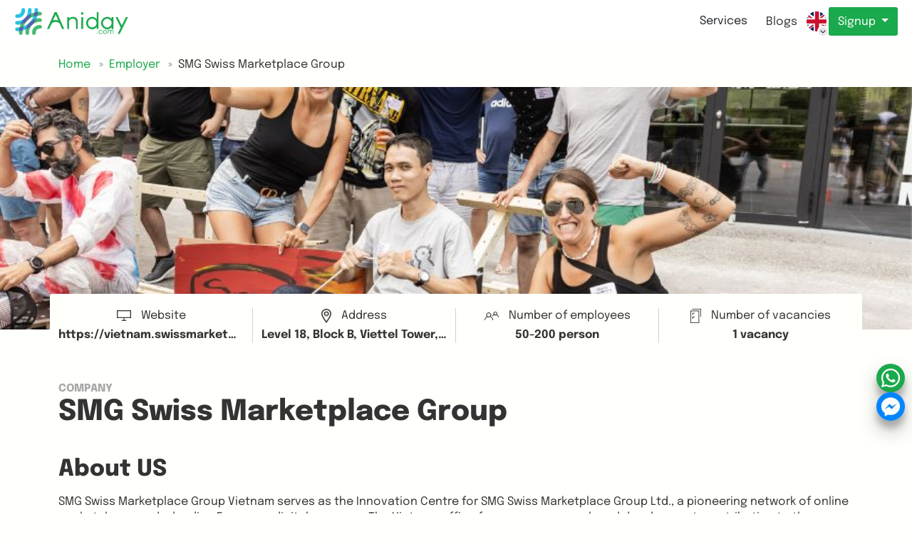

--- FILE ---
content_type: text/html; charset=utf-8
request_url: https://aniday.com/en/company/swissmarketplace-group-5027
body_size: 14397
content:



<!DOCTYPE html>
<html lang="en" xml:lang="en" xmlns="http://www.w3.org/1999/xhtml">
<head>
    <meta charset="utf-8" />
    <meta name="viewport" content="width=device-width, initial-scale=1.0" />
    <title>SMG Swiss Marketplace Group Jobs &amp; Careers | Aniday</title>
    <meta content="Explore career opportunities &amp; discover open jobs at SMG Swiss Marketplace Group with Aniday. &#x200B;SMG Swiss Marketplace Group Vietnam serves as the Innovation Centre for SMG Swi" name="description" />

    <link href="/assets/img/favicon.ico" rel="shortcut icon" type="image/x-icon">

        <meta name="robots" content="noindex,follow" />
        <meta name="googlebot" content="noindex,follow" />
        <meta name="googlebot-news" content="noindex,follow" />
    
    <meta name="revisit-after" content="1 days" />
    <meta http-equiv="Content-Type" content="text/html; charset=utf-8" />
    <meta name='dmca-site-verification' content='VXhDQ2FTblZTc3NrQkpRUTVnVk0yQT090' />


    <!--Facebook Open Graph-->
    <meta property="og:title" content="SMG Swiss Marketplace Group Jobs &amp; Careers | Aniday" />
    <meta property="og:description" content="Explore career opportunities &amp; discover open jobs at SMG Swiss Marketplace Group with Aniday. &#x200B;SMG Swiss Marketplace Group Vietnam serves as the Innovation Centre for SMG Swi" />
    <meta property="og:type" content="website" />
    <meta property="og:url" content="https://aniday.com/en/company/swissmarketplace-group-5027" />
    <meta property="og:image" content="https://static.aniday.com/uploads/images/7669c937adf545d1aa645b68c652db64_20250408025120.jpg" />
    <meta property="og:image:alt" content="Aniday" />
    <meta property="og:site_name " content="Aniday" />
    <meta property="og:locale" content="en" />
    <meta name="og:email" content="hello@aniday.com" />
    <meta name="og:phone_number" content="&#x2B;84909367757" />

    <!--Twitter Cards-->
    <meta name="twitter:card" content="summary_large_image" />
    <meta name="twitter:site" content="Aniday" />
    <meta name="twitter:creator" content="Aniday" />
    <meta name="twitter:image" content="https://static.aniday.com/uploads/images/7669c937adf545d1aa645b68c652db64_20250408025120.jpg" />

    


    <link rel="canonical" href="https://aniday.com/en/company/swissmarketplace-group-5027">
        <link rel="alternate" hreflang="en" href="https://aniday.com/en/company/swissmarketplace-group-5027">
        <link rel="alternate" hreflang="vi" href="https://aniday.com/vi/company/swissmarketplace-group-5027">
        <link rel="alternate" hreflang="ja" href="https://aniday.com/ja/company/swissmarketplace-group-5027">
        <link rel="alternate" hreflang="de" href="https://aniday.com/de/company/swissmarketplace-group-5027">



<script type="application/ld+json">
        {
        "@context": "https://schema.org",
        "@type": "Organization",
        "name": "Aniday",
        "alternateName": "Aniday",
        "description":"Explore career opportunities &amp; discover open jobs at SMG Swiss Marketplace Group with Aniday. &#x200B;SMG Swiss Marketplace Group Vietnam serves as the Innovation Centre for SMG Swi",
        "url": "https://aniday.com/en/company/swissmarketplace-group-5027",
        "logo": "https://aniday.com/assets/img/logo.webp",
        "contactPoint": {
        "@type": "ContactPoint",
        "telephone": "&#x2B;84909367757",
        "contactType": "customer service",
        "areaServed": "VN",
        "availableLanguage": "Vietnamese"
        },
        "sameAs": [
            "https://www.facebook.com/anidaycom",
            "https://www.instagram.com/aniday_com",
            "https://www.linkedin.com/company/aniday-com",
            "https://www.youtube.com/@Anidaycom",
            "https://www.tiktok.com/@anidaycom",
            "https://aniday.com",
            "https://x.com/Anidaycom"
            ]
        }
</script>
<script type="application/ld+json">
        {
        "@context": "https://schema.org",
        "@type": "LocalBusiness",
        "name": "Aniday",
        "image": "https://aniday.com/assets/img/logo.webp",
        "@id": "https://aniday.com/en/company/swissmarketplace-group-5027",
        "url": "https://aniday.com/en/company/swissmarketplace-group-5027",
        "telephone": "&#x2B;84909367757",
        "priceRange": "500$-10000$",
        "address": {
        "@type": "PostalAddress",
        "streetAddress": "1B TRENGGANU STREET, SINGAPORE",
        "addressLocality": "Singapore",
        "addressRegion":"Singapore",
        "postalCode": "208833",
        "addressCountry": "SG"
        },
        "geo": {
        "@type": "GeoCoordinates",
        "latitude": 10.7996515,
        "longitude": 106.7047424
        },
        "openingHoursSpecification": {
        "@type": "OpeningHoursSpecification",
        "dayOfWeek": [
        "Monday",
        "Tuesday",
        "Wednesday",
        "Thursday",
        "Friday"
        ],
        "opens": "09:00",
        "closes": "18:00"
        },
       "sameAs": [
            "https://www.facebook.com/anidaycom",
            "https://www.instagram.com/aniday_com",
            "https://www.linkedin.com/company/aniday-com",
            "https://www.youtube.com/@Anidaycom",
            "https://www.tiktok.com/@anidaycom",
            "https://aniday.com",
            "https://x.com/Anidaycom"
        ]
        }
</script>
    
    <script type="application/ld+json">
        {
        "@context": "https://schema.org/",
        "@type": "BreadcrumbList",
        "itemListElement": [{
        "@type": "ListItem",
        "position": 1,
        "name": "Home",
        "item": "https://aniday.com"
        },{
        "@type": "ListItem",
        "position": 2,
        "name": "SMG Swiss Marketplace Group",
        "item": "https://aniday.com/en/company/swissmarketplace-group-5027"
        }]
        }
    </script>


    <!--<environment include="Development">-->
    <!--<link rel="stylesheet" type="text/css" href="/assets/libs/bootstrap-5.2.2/css/bootstrap.min.css" />
        <link rel="preload" href="/assets/css/fontawesome-all.min.css" as="style" onload="this.onload=null;this.rel='stylesheet'" />
        <noscript><link rel="stylesheet" href="/assets/css/fontawesome-all.min.css" /></noscript>
    </environment>
    <environment exclude="Development">-->
    <!--<link rel="stylesheet" type="text/css" href="/assets/libs/bootstrap-5.2.2/css/bootstrap.min.css" />
        <link rel="preload" href="/assets/css/fontawesome-all.min.css" as="style" onload="this.onload=null;this.rel='stylesheet'" />
        <noscript><link rel="stylesheet" href="/assets/css/fontawesome-all.min.css" /></noscript>
    </environment>-->


    <link rel="stylesheet" type="text/css" href="/assets/libs/bootstrap-5.2.2/css/bootstrap.css" />
    <link rel="preload" as="style" href="/assets/css/fontawesome-all.min.css" onload="this.onload=null;" />


    <style>
        body {
            max-width: 100vw;
            overflow-x: hidden;
        }

        img {
            max-width: 100%;
            /*            width: auto;*/
        }
    </style>

    
    <link rel="stylesheet" type="text/css" href="/assets/css/slick.min.css" />
    <link rel="stylesheet" type="text/css" href="/assets/css/company.min.css" />



    <script>let renderViewMoreParam = {};</script>
    <script src="https://accounts.google.com/gsi/client" async defer></script>

        <script defer src="/assets/aniday-chatjs/bundle.1463f7768a1731f639d5.js"></script>
        <script defer src="/assets/aniday-chatjs/bundle.1eb6e23c1d4afd54a6e9.js"></script>
        <script defer src="/assets/aniday-chatjs/bundle.2d7b8041a3b114fb6dd6.js"></script>
        <script defer src="/assets/aniday-chatjs/bundle.3cfacdbb16d5085664d6.js"></script>
        <script defer src="/assets/aniday-chatjs/bundle.3e879cb1210401e227ac.js"></script>
        <script defer src="/assets/aniday-chatjs/bundle.43523cc23291cf04d402.js"></script>
        <script defer src="/assets/aniday-chatjs/bundle.467e0d80f5a1ac22abc6.js"></script>
        <script defer src="/assets/aniday-chatjs/bundle.485a2343b326f68547fd.js"></script>
        <script defer src="/assets/aniday-chatjs/bundle.5107d710842a11f96014.js"></script>
        <script defer src="/assets/aniday-chatjs/bundle.511b4436f9f7181f8621.js"></script>
        <script defer src="/assets/aniday-chatjs/bundle.73df17329ebb6a8f81b1.js"></script>
        <script defer src="/assets/aniday-chatjs/bundle.767648652633713684b8.js"></script>
        <script defer src="/assets/aniday-chatjs/bundle.773cb3925758747770f8.js"></script>
        <script defer src="/assets/aniday-chatjs/bundle.7b4f147a5ed1c615341a.js"></script>
        <script defer src="/assets/aniday-chatjs/bundle.964491abbc5b569dc96c.js"></script>
        <script defer src="/assets/aniday-chatjs/bundle.ac05b230b830d941856a.js"></script>
        <script defer src="/assets/aniday-chatjs/bundle.b39ac162c450df1782e9.js"></script>
        <script defer src="/assets/aniday-chatjs/bundle.bb6a837c264c71ca0a8f.js"></script>
        <script defer src="/assets/aniday-chatjs/bundle.c123ead818eab7e719e6.js"></script>
        <script defer src="/assets/aniday-chatjs/bundle.c6e6c35fa00e7680090e.js"></script>
        <script defer src="/assets/aniday-chatjs/bundle.cbd716ce78188dc71ad7.js"></script>
        <script defer src="/assets/aniday-chatjs/bundle.e1847d7b617d74f98be4.js"></script>
        <script defer src="/assets/aniday-chatjs/bundle.f7793f2580eae4b9f93b.js"></script>
        <script defer src="/assets/aniday-chatjs/bundle.f87c3b82aa3f138e4d44.js"></script>
        <script defer src="/assets/aniday-chatjs/bundle.f96e0622f6999fc5ecb9.js"></script>

</head>
<body class="d-flex w-100 h-100 mx-auto flex-column">
    <!-- Load Facebook SDK for JavaScript -->
    <!-- Your Chat Plugin code -->
    <!-- End Load Facebook SDK for JavaScript -->
    <!-- Google Tag Manager -->
    <!--<script defer>(function (w, d, s, l, i) {
            w[l] = w[l] || []; w[l].push({
                'gtm.start':
                    new Date().getTime(), event: 'gtm.js'
            }); var f = d.getElementsByTagName(s)[0],
                j = d.createElement(s), dl = l != 'dataLayer' ? '&l=' + l : ''; j.async = true; j.src =
                    'https://www.googletagmanager.com/gtm.js?id=' + i + dl; f.parentNode.insertBefore(j, f);
        })(window, document, 'script', 'dataLayer', 'GTM-54266Q9');</script>-->
    <!-- End Google Tag Manager -->
    <!-- Google Tag Manager (noscript) -->
    <!--<noscript>
        <iframe src="https://www.googletagmanager.com/ns.html?id=GTM-54266Q9"
                height="0"
                width="0"
                style="display:none;visibility:hidden"></iframe>
    </noscript>-->
    <!-- End Google Tag Manager (noscript) -->

    
    <script>
window.dataLayer = window.dataLayer || [];
        window.dataLayer.push({
            'page_type': 'Company',
            'page_cat1': 'SMG Swiss Marketplace Group',
            'page_cat2': '',
            'language': 'en',
        });</script>


    

<!-- Google Tag Manager -->
<script defer>(function (w, d, s, l, i) {
        w[l] = w[l] || []; w[l].push({
            'gtm.start':
                new Date().getTime(), event: 'gtm.js'
        }); var f = d.getElementsByTagName(s)[0],
            j = d.createElement(s), dl = l != 'dataLayer' ? '&l=' + l : ''; j.async = true; j.src =
                'https://www.googletagmanager.com/gtm.js?id=' + i + dl; f.parentNode.insertBefore(j, f);
    })(window, document, 'script', 'dataLayer', 'GTM-MX74QG9');</script>
<!-- End Google Tag Manager -->
<!-- Google Tag Manager (noscript) -->
<noscript>
    <iframe src="https://www.googletagmanager.com/ns.html?id=GTM-MX74QG9"
            height="0"
            width="0"
            style="display:none;visibility:hidden"></iframe>
</noscript>
<!-- End Google Tag Manager (noscript) -->


    <div class="wrapper">
        






<section class="header">
    


<link rel="preload" fetchpriority="high" as="image" href="/assets/img/logo-text.webp" type="image/webp">
<link rel="preload" fetchpriority="high" as="image" href="/assets/img/logo.webp" type="image/webp">

<header class="header">
    <div class="header__container">
        <div class="header-wrapper">
            <a href="https://aniday.com/" class="header-logo header-v2-logo"><img height="40" src="/assets/img/logo-text.png" alt="Aniday logo" class="d-none d-md-block" />
                <img height="40" src="/assets/img/logo.webp" alt="Aniday logo" class="d-block d-md-none" /></a>
            <div class="header-menu">
                <ul class="header-menu-list">
                    <li class="header-menu-item d-none">
                        <div class="header-menu-item__wrapper">
                            <div class="header-menu-item__container">
                                <a class="btn d-none d-lg-block" href="https://aniday.com/en/job">Jobs</a>
                            </div>
                            <div class="header-menu-item__dropdown jobs dropdown-menu" role="navigation" aria-label="Job Categories">
                                <button type="button" class="btn btn-danger btn-close-menu" style="padding: 0px" aria-label="Close job categories menu">
                                    <i class="fa fa-times"></i>
                                </button>
                                <div class="container">
                                    <h2 class="visually-hidden">Browse Jobs by Category</h2>
                                    <div class="row">
                                                <div class="col-lg-3 col-md-4 col-sm-6">
                                                    <dl class="mt-3 mb-4">
                                                        <dt>
                                                            <div class="dropdown-menu__title">
                                                                <a title="IT" class="text-truncate" href="/en/job-it-cr1">IT</a>
                                                            </div>
                                                        </dt>
                                                            <dd>
                                                                <nav class="nav flex-column">
                                                                            <a class="nav-link text-truncate" title="Backend Developer" href="/en/job-backend-developer-cr4">Backend Developer</a>
                                                                            <a class="nav-link text-truncate" title="Unity Developers" href="/en/job-unity-developers-cr7">Unity Developers</a>
                                                                            <a class="nav-link text-truncate" title="PHP Developers" href="/en/job-php-developers-cr9">PHP Developers</a>
                                                                            <a class="nav-link text-truncate" title="Software Engineer" href="/en/job-software-engineer-cr10">Software Engineer</a>
                                                                                <a class="nav-link text-truncate" title="More" href="/en/job-it-cr1">More...</a>
                                                                </nav>
                                                            </dd>
                                                    </dl>
                                                </div>
                                                <div class="col-lg-3 col-md-4 col-sm-6">
                                                    <dl class="mt-3 mb-4">
                                                        <dt>
                                                            <div class="dropdown-menu__title">
                                                                <a title="Design" class="text-truncate" href="/en/job-design-cr41">Design</a>
                                                            </div>
                                                        </dt>
                                                            <dd>
                                                                <nav class="nav flex-column">
                                                                            <a class="nav-link text-truncate" title="UI/UX Designer" href="/en/job-ui-ux-designer-cr42">UI/UX Designer</a>
                                                                            <a class="nav-link text-truncate" title="Graphic Designer" href="/en/job-graphic-designer-cr93">Graphic Designer</a>
                                                                            <a class="nav-link text-truncate" title="Product Designer" href="/en/job-product-designer-cr94">Product Designer</a>
                                                                </nav>
                                                            </dd>
                                                    </dl>
                                                </div>
                                                <div class="col-lg-3 col-md-4 col-sm-6">
                                                    <dl class="mt-3 mb-4">
                                                        <dt>
                                                            <div class="dropdown-menu__title">
                                                                <a title="Marketing / Advertising" class="text-truncate" href="/en/job-marketing-advertising-cr43">Marketing / Advertising</a>
                                                            </div>
                                                        </dt>
                                                            <dd>
                                                                <nav class="nav flex-column">
                                                                            <a class="nav-link text-truncate" title="Digital Marketer" href="/en/job-digital-marketer-cr44">Digital Marketer</a>
                                                                            <a class="nav-link text-truncate" title="Marketing Strategy Planner" href="/en/job-marketing-strategy-planner-cr46">Marketing Strategy Planner</a>
                                                                            <a class="nav-link text-truncate" title="Marketer" href="/en/job-marketer-cr95">Marketer</a>
                                                                            <a class="nav-link text-truncate" title="Content Marketer, Copywriter" href="/en/job-content-marketer-copywriter-cr96">Content Marketer, Copywriter</a>
                                                                                <a class="nav-link text-truncate" title="More" href="/en/job-marketing-advertising-cr43">More...</a>
                                                                </nav>
                                                            </dd>
                                                    </dl>
                                                </div>
                                                <div class="col-lg-3 col-md-4 col-sm-6">
                                                    <dl class="mt-3 mb-4">
                                                        <dt>
                                                            <div class="dropdown-menu__title">
                                                                <a title="HR, Administrator, Education" class="text-truncate" href="/en/job-hr-administrator-education-cr51">HR, Administrator, Education</a>
                                                            </div>
                                                        </dt>
                                                            <dd>
                                                                <nav class="nav flex-column">
                                                                            <a class="nav-link text-truncate" title="Finance, Accountant" href="/en/job-finance-accountant-cr101">Finance, Accountant</a>
                                                                            <a class="nav-link text-truncate" title="Purchasing &amp; Procurement" href="/en/job-purchasing-cr106">Purchasing &amp; Procurement</a>
                                                                            <a class="nav-link text-truncate" title="HR Manager" href="/en/job-hr-manager-cr107">HR Manager</a>
                                                                            <a class="nav-link text-truncate" title="Recruiter &amp; Talent Acquisition" href="/en/job-recruiter-cr108">Recruiter &amp; Talent Acquisition</a>
                                                                                <a class="nav-link text-truncate" title="More" href="/en/job-hr-administrator-education-cr51">More...</a>
                                                                </nav>
                                                            </dd>
                                                    </dl>
                                                </div>
                                                <div class="col-lg-3 col-md-4 col-sm-6">
                                                    <dl class="mt-3 mb-4">
                                                        <dt>
                                                            <div class="dropdown-menu__title">
                                                                <a title="Management" class="text-truncate" href="/en/job-management-cr54">Management</a>
                                                            </div>
                                                        </dt>
                                                            <dd>
                                                                <nav class="nav flex-column">
                                                                            <a class="nav-link text-truncate" title="Chief Operating Officer (COO)" href="/en/job-chief-operating-officer-coo-cr102">Chief Operating Officer (COO)</a>
                                                                            <a class="nav-link text-truncate" title="Chief Financial Officer (CFO)" href="/en/job-chief-financial-officer-cfo-cr103">Chief Financial Officer (CFO)</a>
                                                                            <a class="nav-link text-truncate" title="Chief Executive Officer (CEO)" href="/en/job-chief-executive-officer-ceo-cr104">Chief Executive Officer (CEO)</a>
                                                                            <a class="nav-link text-truncate" title="General Manager" href="/en/job-general-manager-cr116">General Manager</a>
                                                                                <a class="nav-link text-truncate" title="More" href="/en/job-management-cr54">More...</a>
                                                                </nav>
                                                            </dd>
                                                    </dl>
                                                </div>
                                                <div class="col-lg-3 col-md-4 col-sm-6">
                                                    <dl class="mt-3 mb-4">
                                                        <dt>
                                                            <div class="dropdown-menu__title">
                                                                <a title="Sales &amp; BD &amp; Account" class="text-truncate" href="/en/job-sales-bd-account-cr63">Sales &amp; BD &amp; Account</a>
                                                            </div>
                                                        </dt>
                                                            <dd>
                                                                <nav class="nav flex-column">
                                                                            <a class="nav-link text-truncate" title="Business Development" href="/en/job-business-development-cr58">Business Development</a>
                                                                            <a class="nav-link text-truncate" title="Sales Executive" href="/en/job-sales-executive-cr64">Sales Executive</a>
                                                                            <a class="nav-link text-truncate" title="Sales Leader" href="/en/job-sales-leader-cr66">Sales Leader</a>
                                                                            <a class="nav-link text-truncate" title="Telesales" href="/en/job-telesales-cr67">Telesales</a>
                                                                                <a class="nav-link text-truncate" title="More" href="/en/job-sales-bd-account-cr63">More...</a>
                                                                </nav>
                                                            </dd>
                                                    </dl>
                                                </div>
                                                <div class="col-lg-3 col-md-4 col-sm-6">
                                                    <dl class="mt-3 mb-4">
                                                        <dt>
                                                            <div class="dropdown-menu__title">
                                                                <a title="Product" class="text-truncate" href="/en/job-product-cr126">Product</a>
                                                            </div>
                                                        </dt>
                                                            <dd>
                                                                <nav class="nav flex-column">
                                                                            <a class="nav-link text-truncate" title="Product Owner" href="/en/job-product-owner-cr120">Product Owner</a>
                                                                            <a class="nav-link text-truncate" title="Product Manager" href="/en/job-product-manager-cr125">Product Manager</a>
                                                                            <a class="nav-link text-truncate" title="Scrum Master" href="/en/job-scrum-master-cr127">Scrum Master</a>
                                                                            <a class="nav-link text-truncate" title="Head of Product" href="/en/job-head-of-product-cr134">Head of Product</a>
                                                                                <a class="nav-link text-truncate" title="More" href="/en/job-product-cr126">More...</a>
                                                                </nav>
                                                            </dd>
                                                    </dl>
                                                </div>
                                    </div>
                                </div>
                            </div>
                        </div>
                    </li>
                        <li class="header-menu-item">
                            <div class="header-menu-item__wrapper">
                                <div class="header-menu-item__container">
                                    <span class="btn d-none d-lg-block">Services</span>
                                </div>
                                <div class="header-menu-item__dropdown services dropdown-menu" role="navigation" aria-label="HR Services and Solutions">
                                    <button type="button" class="btn btn-danger btn-close-menu" style="padding: 0px" aria-label="Close services menu">
                                        <i class="fa fa-times"></i>
                                    </button>
                                    <div class="container">
                                        <h2 class="visually-hidden">HR & Recruitment Services</h2>
                                        <div class="row">
                                            <div class="col-lg-4 col-sm-6">
                                                <h3 class="visually-hidden">Payroll Services</h3>
                                                <nav class="nav flex-column" itemscope itemtype="https://schema.org/Service">
                                                    <a class="nav-link mb-3" title="Employer of Record (EOR) - Global Employment and Payroll Solutions"
                                                       href="/en/employer-of-record" itemprop="url">
                                                        <img src="/assets/img/icon-global-money.png" alt="EOR Services Icon - Global Employment Solutions" class="service-icon me-2" width="20" height="20" />
                                                        <div>
                                                            <div class="h5" itemprop="name">Employer of Record (EOR)</div>
                                                            <small class="text-muted" itemprop="description">Hire and pay global teams with full compliance without local entity</small>
                                                        </div>
                                                    </a>
                                                    <a class="nav-link mb-3" title="Professional Employer Organization (PEO) - Project-Based Hiring Solutions"
                                                       href="/en/peo" itemprop="url">
                                                        <img src="/assets/img/icon-global-trust.png" alt="PEO Services Icon - Professional Employer Organization" class="service-icon me-2" width="20" height="20" />
                                                        <div>
                                                            <div class="h5" itemprop="name">Professional Employer Org (PEO)</div>
                                                            <small class="text-muted" itemprop="description">Hiring solutions for project-based or outsourced hiring to third party</small>
                                                        </div>
                                                    </a>
                                                    <a class="nav-link mb-3" title="Outsourced Payroll Services - Payroll Processing and Management"
                                                       href="/en/outsource-payroll" itemprop="url">
                                                        <img src="/assets/img/icon-calculate.png" alt="Outsourced Payroll Services Icon" class="service-icon me-2" width="20" height="20" />
                                                        <div>
                                                            <div class="h5" itemprop="name">Outsourced Payroll</div>
                                                            <small class="text-muted" itemprop="description">Payroll calculating, processing and management services</small>
                                                        </div>
                                                    </a>
                                                </nav>
                                            </div>
                                            <div class="col-lg-4 col-sm-6">
                                                <h3 class="visually-hidden">Recruitment Services</h3>
                                                <nav class="nav flex-column" itemscope itemtype="https://schema.org/Service">
                                                    <a class="nav-link mb-3" title="Executive Search - C-Level and Senior Leadership Recruitment"
                                                       href="/en/executive-search" itemprop="url">
                                                        <img src="/assets/img/icon-headhunting.png" alt="Executive Search Services Icon - C-Level Recruitment" class="service-icon me-2" width="20" height="20" />
                                                        <div>
                                                            <div class="h5" itemprop="name">Executive Search</div>
                                                            <small class="text-muted" itemprop="description">Specialized recruitment for senior leadership and C-level positions</small>
                                                        </div>
                                                    </a>
                                                    <a class="nav-link mb-3" title="International Headhunting - Global Talent Sourcing and Recruitment"
                                                       href="/en/employer" itemprop="url">
                                                        <img src="/assets/img/icon-global-search.png" alt="International Headhunting Services Icon - Global Recruitment" class="service-icon me-2" width="20" height="20" />
                                                        <div>
                                                            <div class="h5" itemprop="name">International Headhunting</div>
                                                            <small class="text-muted" itemprop="description">Global talent sourcing for hard-to-fill and niche roles across borders</small>
                                                        </div>
                                                    </a>
                                                    <a class="nav-link mb-3" title="Hire Freelancers & Contractors - Global Freelance Talent Platform"
                                                       href="/en/hire-freelancer" itemprop="url">
                                                        <img src="/assets/img/icon-international.png" alt="Freelancers & Contractors Services Icon" class="service-icon me-2" width="20" height="20" />
                                                        <div>
                                                            <div class="h5" itemprop="name">Hire Freelancers & Contractors</div>
                                                            <small class="text-muted" itemprop="description">Connect with skilled freelancers and contractors worldwide</small>
                                                        </div>
                                                    </a>
                                                </nav>
                                            </div>
                                            <div class="col-lg-4 col-sm-6 d-none d-lg-block">&nbsp;</div>
                                            <div class="col-lg-4 col-sm-6">
                                                <h3 class="h5 mb-2 pr-">Services by Country</h3>
                                                <nav class="nav flex-column" itemscope itemtype="https://schema.org/Service">
                                                    <a class="nav-link text-truncate" title="Headhunting Services in the USA - Executive Search and Recruitment"
                                                       href="/en/executive-search/usa" itemprop="url">
                                                        <img src="/assets/img/us.webp" alt="USA Flag - Headhunting Services in United States" class="country-flag" width="20" height="20" />
                                                        <span itemprop="name">Headhunting in the USA</span>
                                                    </a>
                                                    <a class="nav-link text-truncate" title="Headhunting Services in Germany - Executive Search and Recruitment"
                                                       href="/en/executive-search/germany" itemprop="url">
                                                        <img src="/assets/img/de.webp" alt="Germany Flag - Headhunting Services in Germany" class="country-flag" width="20" height="20" />
                                                        <span itemprop="name">Headhunting in Germany</span>
                                                    </a>
                                                    <a class="nav-link text-truncate" title="Headhunting Services in India - Executive Search and Recruitment"
                                                       href="/en/executive-search/india" itemprop="url">
                                                        <img src="/assets/img/in.webp" alt="India Flag - Headhunting Services in India" class="country-flag" width="20" height="20" />
                                                        <span itemprop="name">Headhunting in India</span>
                                                    </a>
                                                    <a class="nav-link text-truncate" title="Headhunting Services in Vietnam - Executive Search and Recruitment"
                                                       href="/en/executive-search/vietnam" itemprop="url">
                                                        <img src="/assets/img/vi.webp" alt="Vietnam Flag - Headhunting Services in Vietnam" class="country-flag" width="20" height="20" />
                                                        <span itemprop="name">Headhunting in Vietnam</span>
                                                    </a>
                                                    <a class="nav-link text-truncate" title="Headhunting Services in Indonesia - Executive Search and Recruitment"
                                                       href="/en/executive-search/indonesia" itemprop="url">
                                                        <img src="/assets/img/id.webp" alt="Indonesia Flag - Headhunting Services in Indonesia" class="country-flag" width="20" height="20" />
                                                        <span itemprop="name">Headhunting in Indonesia</span>
                                                    </a>
                                                    <a class="nav-link text-truncate" title="Headhunting Services in Malaysia - Executive Search and Recruitment"
                                                       href="/en/executive-search/malaysia" itemprop="url">
                                                        <img src="/assets/img/my.webp" alt="Malaysia Flag - Headhunting Services in Malaysia" class="country-flag" width="20" height="20" />
                                                        <span itemprop="name">Headhunting in Malaysia</span>
                                                    </a>
                                                    <a class="nav-link text-truncate" title="Headhunting Services in Singapore - Executive Search and Recruitment"
                                                       href="/en/executive-search/singapore" itemprop="url">
                                                        <img src="/assets/img/sg.webp" alt="Singapore Flag - Headhunting Services in Singapore" class="country-flag" width="20" height="20" />
                                                        <span itemprop="name">Headhunting in Singapore</span>
                                                    </a>
                                                    <a class="nav-link text-truncate" title="Headhunting Services in Philippines - Executive Search and Recruitment"
                                                       href="/en/executive-search/philippines" itemprop="url">
                                                        <img src="/assets/img/ph.webp" alt="Philippines Flag - Headhunting Services in Philippines" class="country-flag" width="20" height="20" />
                                                        <span itemprop="name">Headhunting in Philippines</span>
                                                    </a>
                                                    <a class="nav-link text-truncate" title="Headhunting Services in Pakistan - Executive Search and Recruitment"
                                                       href="/en/executive-search/pakistan" itemprop="url">
                                                        <img src="/assets/img/pk.webp" alt="Pakistan Flag - Headhunting Services in Pakistan" class="country-flag" width="20" height="20" />
                                                        <span itemprop="name">Headhunting in Pakistan</span>
                                                    </a>
                                                    <a class="nav-link text-truncate" title="Headhunting Services in Nigeria - Executive Search and Recruitment"
                                                       href="/en/executive-search/nigeria" itemprop="url">
                                                        <img src="/assets/img/ng.webp" alt="Nigeria Flag - Headhunting Services in Nigeria" class="country-flag" width="20" height="20" />
                                                        <span itemprop="name">Headhunting in Nigeria</span>
                                                    </a>
                                                    <a class="nav-link text-truncate" title="Headhunting Services in Bangladesh - Executive Search and Recruitment"
                                                       href="/en/executive-search/bangladesh" itemprop="url">
                                                        <img src="/assets/img/bd.webp" alt="Bangladesh Flag - Headhunting Services in Bangladesh" class="country-flag" width="20" height="20" />
                                                        <span itemprop="name">Headhunting in Bangladesh</span>
                                                    </a>
                                                </nav>
                                            </div>
                                            <div class="col-lg-4 col-sm-6">
                                                <div class="dropdown-menu__title">
                                                    &nbsp;
                                                </div>
                                                <nav class="nav flex-column">
                                                    <a class="nav-link text-truncate" title="EOR Services in Singapore"
                                                       href="/en/employer-of-record/singapore">
                                                        <img src="/assets/img/sg.webp" alt="Singapore Flag" class="country-flag" width="20" height="20" />
                                                        EOR Services in Singapore
                                                    </a>
                                                    <a class="nav-link text-truncate" title="EOR Services in Malaysia"
                                                       href="/en/employer-of-record/malaysia">
                                                        <img src="/assets/img/my.webp" alt="Malaysia Flag" class="country-flag" width="20" height="20" />
                                                        EOR Services in Malaysia
                                                    </a>
                                                    <a class="nav-link text-truncate" title="EOR Services in Vietnam"
                                                       href="/en/employer-of-record/vietnam">
                                                        <img src="/assets/img/vi.webp" alt="Vietnam Flag" class="country-flag" width="20" height="20" />
                                                        EOR Services in Vietnam
                                                    </a>
                                                    <a class="nav-link text-truncate" title="EOR Services in India"
                                                       href="/en/employer-of-record/india">
                                                        <img src="/assets/img/in.webp" alt="India Flag" class="country-flag" width="20" height="20" />
                                                        EOR Services in India
                                                    </a>
                                                    <a class="nav-link text-truncate" title="EOR Services in Indonesia"
                                                       href="/en/employer-of-record/indonesia">
                                                        <img src="/assets/img/id.webp" alt="Indonesia Flag" class="country-flag" width="20" height="20" />
                                                        EOR Services in Indonesia
                                                    </a>
                                                    <a class="nav-link text-truncate" title="EOR Services in Bangladesh"
                                                       href="/en/employer-of-record/bangladesh">
                                                        <img src="/assets/img/bd.webp" alt="Bangladesh Flag" class="country-flag" width="20" height="20" />
                                                        EOR Services in Bangladesh
                                                    </a>
                                                    <a class="nav-link text-truncate" title="EOR Services in Nigeria"
                                                       href="/en/employer-of-record/nigeria">
                                                        <img src="/assets/img/ng.webp" alt="Nigeria Flag" class="country-flag" width="20" height="20" />
                                                        EOR Services in Nigeria
                                                    </a>
                                                    <a class="nav-link text-truncate" title="EOR Services in Pakistan"
                                                       href="/en/employer-of-record/pakistan">
                                                        <img src="/assets/img/pk.webp" alt="Pakistan Flag" class="country-flag" width="20" height="20" />
                                                        EOR Services in Pakistan
                                                    </a>
                                                    <a class="nav-link text-truncate" title="EOR Services in Philippines"
                                                       href="/en/employer-of-record/philippines">
                                                        <img src="/assets/img/ph.webp" alt="Philippines Flag" class="country-flag" width="20" height="20" />
                                                        EOR Services in Philippines
                                                    </a>
                                                    <a class="nav-link text-truncate" title="Outsourced Payroll in India"
                                                       href="/en/outsource-payroll/india">
                                                        <img src="/assets/img/in.webp" alt="India Flag" class="country-flag" width="20" height="20" />
                                                        Outsourced Payroll in India
                                                    </a>
                                                    <a class="nav-link text-truncate" title="Outsourced Payroll in Indonesia"
                                                       href="/en/outsource-payroll/indonesia">
                                                        <img src="/assets/img/id.webp" alt="Indonesia Flag" class="country-flag" width="20" height="20" />
                                                        Outsourced Payroll in Indonesia
                                                    </a>
                                                </nav>
                                            </div>
                                            <div class="col-lg-4 col-sm-6">
                                                <div class="dropdown-menu__title">
                                                    &nbsp;
                                                </div>
                                                <nav class="nav flex-column">
                                                    <a class="nav-link text-truncate" title="PEO Services in Singapore"
                                                       href="/en/peo/singapore">
                                                        <img src="/assets/img/sg.webp" alt="Singapore Flag" class="country-flag" width="20" height="20" />
                                                        PEO Services in Singapore
                                                    </a>
                                                    <a class="nav-link text-truncate" title="PEO Services in Malaysia"
                                                       href="/en/peo/malaysia">
                                                        <img src="/assets/img/my.webp" alt="Malaysia Flag" class="country-flag" width="20" height="20" />
                                                        PEO Services in Malaysia
                                                    </a>
                                                    <a class="nav-link text-truncate" title="PEO Services in Vietnam"
                                                       href="/en/peo/vietnam">
                                                        <img src="/assets/img/vi.webp" alt="Vietnam Flag" class="country-flag" width="20" height="20" />
                                                        PEO Services in Vietnam
                                                    </a>
                                                    <a class="nav-link text-truncate" title="PEO Services in India"
                                                       href="/en/peo/india">
                                                        <img src="/assets/img/in.webp" alt="India Flag" class="country-flag" width="20" height="20" />
                                                        PEO Services in India
                                                    </a>
                                                    <a class="nav-link text-truncate" title="PEO Services in Indonesia"
                                                       href="/en/peo/indonesia">
                                                        <img src="/assets/img/id.webp" alt="Indonesia Flag" class="country-flag" width="20" height="20" />
                                                        PEO Services in Indonesia
                                                    </a>
                                                    <a class="nav-link text-truncate" title="PEO Services in Bangladesh"
                                                       href="/en/peo/bangladesh">
                                                        <img src="/assets/img/bd.webp" alt="Bangladesh Flag" class="country-flag" width="20" height="20" />
                                                        PEO Services in Bangladesh
                                                    </a>
                                                    <a class="nav-link text-truncate" title="PEO Services in Nigeria"
                                                       href="/en/peo/nigeria">
                                                        <img src="/assets/img/ng.webp" alt="Nigeria Flag" class="country-flag" width="20" height="20" />
                                                        PEO Services in Nigeria
                                                    </a>
                                                    <a class="nav-link text-truncate" title="PEO Services in Pakistan"
                                                       href="/en/peo/pakistan">
                                                        <img src="/assets/img/pk.webp" alt="Pakistan Flag" class="country-flag" width="20" height="20" />
                                                        PEO Services in Pakistan
                                                    </a>
                                                    <a class="nav-link text-truncate" title="PEO Services in Philippines"
                                                       href="/en/peo/philippines">
                                                        <img src="/assets/img/ph.webp" alt="Philippines Flag" class="country-flag" width="20" height="20" />
                                                        PEO Services in Philippines
                                                    </a>
                                                    <a class="nav-link text-truncate" title="Outsourced Payroll in Singapore"
                                                       href="/en/outsource-payroll/singapore">
                                                        <img src="/assets/img/sg.webp" alt="Singapore Flag" class="country-flag" width="20" height="20" />
                                                        Outsourced Payroll in Singapore
                                                    </a>
                                                    <a class="nav-link text-truncate" title="Outsourced Payroll in Malaysia"
                                                       href="/en/outsource-payroll/malaysia">
                                                        <img src="/assets/img/my.webp" alt="Malaysia Flag" class="country-flag" width="20" height="20" />
                                                        Outsourced Payroll in Malaysia
                                                    </a>
                                                </nav>
                                            </div>
                                        </div>
                                    </div>
                                </div>
                            </div>
                        </li>

                    <li class="header-menu-item d-none d-lg-block">
                        <div class="header-menu-item__wrapper">
                            <div class="header-menu-item__container">
                                <div class="header-menu-item__container">
                                    <a class="btn d-none d-lg-block" href="https://aniday.com/en/blog">Blogs</a>
                                </div>
                            </div>
                                <div class="header-menu-item__dropdown dropdown-menu dropdown-menu-end right">
                                        <a class="dropdown-item" href="https://aniday.com/en/blog/category/career-development-10">Career Development</a>
                                        <a class="dropdown-item" href="https://aniday.com/en/blog/category/startups-27">Startups</a>
                                        <a class="dropdown-item" href="https://aniday.com/en/blog/category/news-updates-16">News and Updates</a>
                                        <a class="dropdown-item" href="https://aniday.com/en/blog/category/payroll-and-labour-law-12">Payroll and Labour Law</a>
                                        <a class="dropdown-item" href="https://aniday.com/en/blog/category/job-search-interview-11">Job Search &amp; Interview</a>
                                        <a class="dropdown-item" href="https://aniday.com/en/blog/category/workplace-8">Workplace Practices</a>
                                        <a class="dropdown-item" href="https://aniday.com/en/blog/category/hr-management-3">HR Management</a>
                                        <a class="dropdown-item" href="https://aniday.com/en/blog/category/recruitment-and-hiring-1">Recruiting and Hiring</a>
                                </div>
                        </div>
                    </li>
                </ul>
            </div>

            <div class="header-menu header-menu-auth">
                <div class="header-menu-auth-container">
                    <li class="header-menu-item" hidden="hidden">
                        <div class="header-menu-item__wrapper">
                            <div class="header-menu-item__container">
                                <a class="btn primary" href="#">
                                    Contact
                                </a>
                            </div>
                        </div>
                    </li>

                    <li class="header-menu-item">
                        <div class="header-menu-item__wrapper">
                            <div class="header-menu-item__container">
                                <form id="selectLanguage" method="post" class="form-horizontal nav-link text-dark" role="form" action="/en/set-language?returnUrl=~%2Fen%2Fcompany%2Fswissmarketplace-group-5027"><input type="hidden" name="culture" id="culture" value="en" />
                                    <a class="dropdown-toggle header-menu-item-circle" data-bs-toggle="dropdown">
                                        <img width="34" class="header-menu-item-circle__image lang" src="/assets/img/en.webp"
                                             alt="en" />
                                        <div class="header-menu-item-circle__chervon-down">
                                            <svg width="16" xmlns="http://www.w3.org/2000/svg" viewBox="0 0 512 512">
                                                <path d="M233.4 406.6c12.5 12.5 32.8 12.5 45.3 0l192-192c12.5-12.5 12.5-32.8 0-45.3s-32.8-12.5-45.3 0L256 338.7 86.6 169.4c-12.5-12.5-32.8-12.5-45.3 0s-12.5 32.8 0 45.3l192 192z" />
                                            </svg>
                                        </div>
                                    </a>
                                    <input name="__RequestVerificationToken" type="hidden"
                                           value="CfDJ8C9v7x_9d2ZGtUgxlYEpfZRfdABsz7Re2LYqmRoCuN8h22d1fk0q_p960YcyZpppW1TqJwt5wCasqaDEmp8RbDIOoiqK2QSTEBEkHdanIvhEgW2HokFr0bHRFvbiRgk5y-WUdDSDRk9iO2r19quc51M" /><input name="__RequestVerificationToken" type="hidden" value="CfDJ8Is8JB68ZSBCn1v1J2IQoIDJRL8GB6efWC0-Tna8IjZlRCF8DcNr0gs92nZh1y_yfJKZihU-jxhtjzQFxjYx0iK_MrMLb5UaIlUBReufBUPj7e7QU0WKLl9rujZerU7oO0x2jIRO2Vuli94y8uCkxPA" /></form>
                            </div>
                            <div class="dropdown-menu dropdown-menu-end header-menu-item__dropdown dropdown-menu__language right">
                                            <a class="dropdown-item" href="https://aniday.com/en/company/swissmarketplace-group-5027" hreflang="en" role="button" onclick="changeLanguage('en', event)">English</a>
                                            <a class="dropdown-item" href="https://aniday.com/vi/company/swissmarketplace-group-5027" hreflang="vi" role="button" onclick="changeLanguage('vi', event)">Ti&#x1EBF;ng Vi&#x1EC7;t</a>
                                            <a class="dropdown-item" href="https://aniday.com/ja/company/swissmarketplace-group-5027" hreflang="ja" role="button" onclick="changeLanguage('ja', event)">&#x65E5;&#x672C;&#x8A9E;</a>
                            </div>
                        </div>
                    </li>
                                                    <li class="header-menu-item">
                                                        <div class="header-menu-item__wrapper">
                                                            <div class="header-menu-item__container">
                                                                <a class="btn primary dropdown-toggle">
                                                                    Signup
                                                                </a>
                                                            </div>
                                                            <div class="header-menu-item__dropdown dropdown-menu dropdown-menu-end right">
                                                                <a class="dropdown-item" href="javascript:void(0)" data-toggle="login-modal" data-return-url="https://aniday.com/en/job">
                                                                    <span class="icon" style="background-image: url(/assets/img/icon-find-job.webp);"></span>
                                                                    Find a job
                                                                </a>
                                                                <a class="dropdown-item" href="https://app.aniday.com/en/registration/company" rel="nofollow">
                                                                    <span class="icon" style="background-image: url(/assets/img/icon-post-job.webp);"></span>
                                                                    Post a job
                                                                </a>
                                                                <a class="dropdown-item" href="https://app.aniday.com/en/registration/headhunt" rel="nofollow">
                                                                    <span class="icon" style="background-image: url(/assets/img/icon-headhunter.webp);"></span>
                                                                    I'm a headhunter
                                                                </a>
                                                            </div>
                                                        </div>
                                                    </li>
                </div>
                <!-- Mobile Menu Button -->
                <button class="mobile-menu-toggle d-lg-none" type="button" aria-label="Toggle mobile menu">
                    <span class="hamburger-line"></span>
                    <span class="hamburger-line"></span>
                    <span class="hamburger-line"></span>
                </button>
            </div>
        </div>
    </div>
    </div>
</header>

<!-- Mobile Slide-out Menu -->
<div class="mobile-menu-overlay d-lg-none"></div>
<div class="mobile-menu d-lg-none">
    <div class="mobile-menu__content">
        <div class="mobile-menu__section">
            <div class="mobile-menu__services">
                <a href="https://aniday.com/en/job" class="mobile-menu__service d-none"><div class="mobile-menu__service-icon">
                        <img src="/assets/img/icon-holiday.png" width="20" height="20" />
                    </div>
                    <div class="mobile-menu__service-content">
                        <div class="mobile-menu__service-title">Jobs</div>
                    </div></a>
                <a href="https://aniday.com/en/blog" class="mobile-menu__service"><div class="mobile-menu__service-icon">
                        <img src="/assets/img/icon-note.png" width="20" height="20" />
                    </div>
                    <div class="mobile-menu__service-content">
                        <div class="mobile-menu__service-title">Blogs</div>
                    </div></a>
            </div>
        </div>

            <div class="mobile-menu__section">
                <h4 class="mobile-menu__section-title">PAYROLL SERVICES</h4>
                <div class="mobile-menu__services">
                    <a href="/en/employer-of-record" class="mobile-menu__service" itemprop="url">
                        <div class="mobile-menu__service-icon">
                            <img src="/assets/img/icon-global-money.png" alt="EOR Services Icon" width="20" height="20" />
                        </div>
                        <div class="mobile-menu__service-content">
                            <div class="mobile-menu__service-title" itemprop="name">Employer of Record (EOR)</div>
                            <div class="mobile-menu__service-desc" itemprop="description">Hire and pay global teams with full compliance without local entity</div>
                        </div>
                    </a>
                    <a href="/en/peo" class="mobile-menu__service" itemprop="url">
                        <div class="mobile-menu__service-icon">
                            <img src="/assets/img/icon-global-trust.png" alt="PEO Services Icon" width="20" height="20" />
                        </div>
                        <div class="mobile-menu__service-content">
                            <div class="mobile-menu__service-title" itemprop="name">Professional Employer Organization (PEO)</div>
                            <div class="mobile-menu__service-desc" itemprop="description">Hiring solutions for project-based or outsourced hiring to third party</div>
                        </div>
                    </a>
                    <a href="/en/outsource-payroll" class="mobile-menu__service" itemprop="url">
                        <div class="mobile-menu__service-icon">
                            <img src="/assets/img/icon-calculate.png" alt="Outsourced Payroll Services Icon" width="20" height="20" />
                        </div>
                        <div class="mobile-menu__service-content">
                            <div class="mobile-menu__service-title" itemprop="name">Outsourced Payroll</div>
                            <div class="mobile-menu__service-desc" itemprop="description">Payroll calculating, processing and management services</div>
                        </div>
                    </a>
                </div>
            </div>
            <div class="mobile-menu__section">
                <h4 class="mobile-menu__section-title">RECRUITMENT SERVICES</h4>
                <div class="mobile-menu__services">
                    <a href="/en/executive-search" class="mobile-menu__service" itemprop="url">
                        <div class="mobile-menu__service-icon">
                            <img src="/assets/img/icon-headhunting.png" alt="Executive Search Services Icon" width="20" height="20" />
                        </div>
                        <div class="mobile-menu__service-content">
                            <div class="mobile-menu__service-title" itemprop="name">Executive Search</div>
                            <div class="mobile-menu__service-desc" itemprop="description">Specialized recruitment for senior leadership and C-level positions</div>
                        </div>
                    </a>
                    <a href="/en/employer" class="mobile-menu__service" itemprop="url">
                        <div class="mobile-menu__service-icon">
                            <img src="/assets/img/icon-global-search.png" alt="International Headhunting Services Icon" width="20" height="20" />
                        </div>
                        <div class="mobile-menu__service-content">
                            <div class="mobile-menu__service-title" itemprop="name">International Headhunting</div>
                            <div class="mobile-menu__service-desc" itemprop="description">Global talent sourcing for hard-to-fill and niche roles across borders</div>
                        </div>
                    </a>
                    <a href="/en/hire-freelancer" class="mobile-menu__service" itemprop="url">
                        <div class="mobile-menu__service-icon">
                            <img src="/assets/img/icon-international.png" alt="Freelancers & Contractors Services Icon" width="20" height="20" />
                        </div>
                        <div class="mobile-menu__service-content">
                            <div class="mobile-menu__service-title" itemprop="name">Hire Freelancers & Contractors</div>
                            <div class="mobile-menu__service-desc" itemprop="description">Connect with skilled freelancers and contractors worldwide</div>
                        </div>
                    </a>
                </div>
            </div>
    </div>
</div>
</section>

<div class="ss-breadcrumb">
    <div class="container">
        <div class="ss-breadcrumb__container">
            <ul class="breadcrumb" itemscope itemtype="http://schema.org/BreadcrumbList">
                <li class="breadcrumb-item" itemprop="itemListElement" itemscope itemtype="http://schema.org/ListItem">
                    <a itemprop="item" href="https://aniday.com/"><span itemprop="name">Home</span></a>
                    <meta itemprop="position" content="1" />
                </li>
                <li class="breadcrumb-item" itemprop="itemListElement" itemscope itemtype="http://schema.org/ListItem">
                    <a itemprop="item" href="https://aniday.com/en/company"><span itemprop="name">Employer</span></a>
                    <meta itemprop="position" content="2" />
                </li>
                <li class="breadcrumb-item" itemprop="itemListElement" itemscope itemtype="http://schema.org/ListItem">
                    <span itemprop="name">SMG Swiss Marketplace Group</span>
                    <meta itemprop="position" content="3" />
                </li>
            </ul>
        </div>
    </div>
</div>

<section class="ss">
    



    <section class="ss-general ss-banner"
             style="background-image: url('https://static.aniday.com/uploads/images/7669c937adf545d1aa645b68c652db64_20250408025120.jpg');">
        <img width="0" height="0" class="cp-img img-lazyload" loading="lazy" data-src="https://static.aniday.com/uploads/images/7669c937adf545d1aa645b68c652db64_20250408025120.jpg" alt="SMG Swiss Marketplace Group" /><!-- for SEO-->
    </section>

<section id="ss-company" class="ss-general ss-company">
    <div class="container ss-company-info">
        <div class="row">
            <div class="ss-company-info-item col-6 col-md-3">
                <div class="ss-company-info-item-key">
                    <img class="ss-company__ico img-lazyload" loading="lazy" data-src="/assets/img/website.webp" alt="Icon website">
                    <span>Website</span>
                </div>
                <strong class="ss-company-info-item-value font-up-size">
                    <span class="hidden-link" data-url="https://vietnam.swissmarketplace.group">
                        https://vietnam.swissmarketplace.group
                    </span>
                </strong>
            </div>
            <div class="ss-company-info-item col-6 col-md-3">
                <div class="ss-company-info-item-key">
                    <img class="ss-company__ico img-lazyload" loading="lazy" data-src="/assets/img/location.webp" alt="Icon location">
                    <span>Address</span>
                </div>
                <strong class="ss-company-info-item-value font-up-size">
                    Level 18, Block B, Viettel Tower, 285 CMT8 Street, Ward 12, District 10, Ho Chi Minh City.
                </strong>
            </div>
            <div class="ss-company-info-item col-6 col-md-3">
                <div class="ss-company-info-item-key">
                    <img class="ss-company__ico img-lazyload" loading="lazy" data-src="/assets/img/employee.webp" alt="Icon employee">
                    <span>Number of employees</span>
                </div>
                <strong class="ss-company-info-item-value font-up-size">
                    50-200 person
                </strong>
            </div>
            <div class="ss-company-info-item col-6 col-md-3">
                <div class="ss-company-info-item-key">
                    <img class="ss-company__ico img-lazyload" loading="lazy" data-src="/assets/img/company.webp" alt="Icon Vacancies">
                    <span>Number of vacancies</span>
                </div>
                <strong class="ss-company-info-item-value font-up-size">
                    1 vacancy
                </strong>
            </div>
        </div>
    </div>
    <div class="container ss-company-overview">
        <h1><span class="ss-general-pre">Company</span>SMG Swiss Marketplace Group</h1>
        <div class="row">
            <div class="col-md-12">
                <div class="ss-job-descr">
                    <section class="ss-job-descr-item ss-job-benefit">
                        <h2 class="ss-job-descr-label font-up-size">
                            About US
                        </h2>
                        <div class="styles-paragraph" style="white-space: pre-wrap;">&#x200B;SMG Swiss Marketplace Group Vietnam serves as the Innovation Centre for SMG Swiss Marketplace Group Ltd., a pioneering network of online marketplaces and a leading European digital company. The Vietnam office focuses on research and development, contributing to the advancement of SMG&#x27;s diverse portfolio, which includes brands in Real Estate (ImmoScout24, Homegate, Flatfox.ch), Automotive (AutoScout24, MotoScout24), General Marketplaces (anibis.ch, tutti.ch, Ricardo), and Finance &amp; Insurance (FinanceScout24, moneyland.ch).&#xA0;&#xA;&#xA;Located on Level 18, Block B, Viettel Tower, 285 CMT8 Street, Ward 12, District 10, Ho Chi Minh City, the office offers a modern workspace designed to foster collaboration and innovation. SMG Vietnam emphasizes employee well-being by providing flexible working hours, private healthcare, and opportunities for professional growth. The company values a culture of continuous learning, encouraging the use of modern technologies and agile methodologies to deliver high-quality solutions.&#xA0;&#xA;&#xA;As part of a global team, SMG Vietnam collaborates closely with colleagues in Switzerland, offering employees the chance to engage in international projects and occasional travel to Switzerland. The organization is committed to simplifying people&#x27;s lives by connecting and empowering millions to make efficient and informed decisions through its innovative digital platforms.</div>
                    </section>
                </div>
            </div>
        </div>
        <div class="row">
            <div class="col-md-12">
                    <div class="ss-job-descr">
                        <section class="ss-job-col__left ss-job-descr-item ss-job-benefit">
                            <h2 class="ss-job-descr-label font-up-size">
                                Benefits
                            </h2>
                            <div class="row">
                                    <div class="ss-job-benefit-item col-sm-6">
                                        <img class="ss-job__ico img-lazyload" alt="Yearly salary review" loading="lazy" data-src="https://static.aniday.com/uploads/images/fa6ba151692f44f382d948afe6cc1360_20210817170810.png">
                                        <span class="bct-spannes">Yearly salary review</span>
                                    </div>
                                    <div class="ss-job-benefit-item col-sm-6">
                                        <img class="ss-job__ico img-lazyload" alt="Full social insurance" loading="lazy" data-src="https://static.aniday.com/uploads/images/610b8111afd14854ab976cf746401275_20210817170256.png">
                                        <span class="bct-spannes">Full social insurance</span>
                                    </div>
                                    <div class="ss-job-benefit-item col-sm-6">
                                        <img class="ss-job__ico img-lazyload" alt="Work-from-home" loading="lazy" data-src="https://static.aniday.com/uploads/images/f82853975d544f5c81a9b856df1ec6dd_20211017165259.png">
                                        <span class="bct-spannes">Work-from-home</span>
                                    </div>
                                    <div class="ss-job-benefit-item col-sm-6">
                                        <img class="ss-job__ico img-lazyload" alt="Laptop/desktop for works" loading="lazy" data-src="https://static.aniday.com/uploads/images/b437d51d19334bb6bac1378a78783d7b_20210817170653.png">
                                        <span class="bct-spannes">Laptop/desktop for works</span>
                                    </div>
                                    <div class="ss-job-benefit-item col-sm-6">
                                        <img class="ss-job__ico img-lazyload" alt="Free lunch and Snacks" loading="lazy" data-src="https://static.aniday.com/uploads/images/67ca2e73d4f845e29358c31610f221cf_20210817170611.png">
                                        <span class="bct-spannes">Free lunch and Snacks</span>
                                    </div>
                                    <div class="ss-job-benefit-item col-sm-6">
                                        <img class="ss-job__ico img-lazyload" alt="Extra health insurance" loading="lazy" data-src="https://static.aniday.com/uploads/images/4da53b0fda474336914093ddc9c07949_20210817170341.png">
                                        <span class="bct-spannes">Extra health insurance</span>
                                    </div>
                                    <div class="ss-job-benefit-item col-sm-6">
                                        <img class="ss-job__ico img-lazyload" alt="13th month salary" loading="lazy" data-src="https://static.aniday.com/uploads/images/c5025862fbc74fa9850b659231130165_20210817170016.png">
                                        <span class="bct-spannes">13th month salary</span>
                                    </div>
                                    <div class="ss-job-benefit-item col-sm-6">
                                        <img class="ss-job__ico img-lazyload" alt="Travel/company trips" loading="lazy" data-src="https://static.aniday.com/uploads/images/6620cba6d04749378fa20d76f447b0b5_20210817170732.png">
                                        <span class="bct-spannes">Travel/company trips</span>
                                    </div>
                                    <div class="ss-job-benefit-item col-sm-6">
                                        <img class="ss-job__ico img-lazyload" alt="Flexible working time" loading="lazy" data-src="https://static.aniday.com/uploads/images/09d2fc96f413452c86ef1af61babc250_20211012150959.jpg">
                                        <span class="bct-spannes">Flexible working time</span>
                                    </div>
                            </div>
                        </section>
                    </div>
            </div>
        </div>
    </div>

        <div class="container">
            <div id="carousel-gallery" class="gallery mb-5" data-bs-ride="carousel">
                            <div class="gallery-item">
                                <img class="img-fluid img-lazyload" loading="lazy" data-src="https://static.aniday.com/uploads/images/02ab986e4b604ccfac308f698bd750a5_20250408025123.jpg" alt="happy1.jpg">
                            </div>
                            <div class="gallery-item">
                                <img class="img-fluid img-lazyload" loading="lazy" data-src="https://static.aniday.com/uploads/images/afe54ac7dc9e448fb9f2ba08a661d363_20250408025126.jpg" alt="happy2.jpg">
                            </div>
                            <div class="gallery-item">
                                <img class="img-fluid img-lazyload" loading="lazy" data-src="https://static.aniday.com/uploads/images/adaf1d60effa4d4086ebf6ef390fce7e_20250408025132.jpg" alt="happy6.jpg">
                            </div>
                            <div class="gallery-item">
                                <img class="img-fluid img-lazyload" loading="lazy" data-src="https://static.aniday.com/uploads/images/632982a8e4414bc7803f3c1f0723b3ac_20250408025136.jpg" alt="our_office.jpg">
                            </div>
                            <div class="gallery-item">
                                <img class="img-fluid img-lazyload" loading="lazy" data-src="https://static.aniday.com/uploads/images/3208145f8d5c437e879352d578aed87c_20250408025129.jpg" alt="happy3.jpg">
                            </div>
            </div>
        </div>

    <!-- Top content -->

    <div class="container">
        <div class="ss-header">
            <h2>
                Job Openings at SMG Swiss Marketplace Group
            </h2>
            <p>
                If you know friends who might be interested in working at SMG Swiss Marketplace Group, this opportunities are for you.
            </p>
        </div>
        <div class="job-list-wrapper">
            <div class="row">
                    <div class="job-list-item col-lg-6">
                        



<div class="job-item-card  job-item-card--border  ">
    <div class="job-item-card__container">
        <div class="job-item-card__job">
            <div class="job-item-card__job-container">
                    <a href="https://aniday.com/en/job/midsenior-android-engineer-15502" target="_blank" class="job-item-card__detail" >
                        <div class="job-item-card__info">
                            <div class="job-item-card__title">
                                <h2 class="job-item-card__title-name">
                                    Mid/Senior Android Engineer
                                </h2>
                            </div>
                            <div class="job-item-card__salary">$2,000 - 4,000</div>
                        </div>
                        <div class="job-item-card__tags">
                                <span class="tag">IT</span>

                        </div>
                    </a>
                <div class="job-for-candidate__referral-reward">
                    Reward:
                    <a class="job-for-candidate__referral-reward--not-auth" href="https://app.aniday.com/en/registration/headhunt" target="_blank" rel="nofollow" role="button">
                        <small>Login as headhunter</small>
                    </a>
                </div>
            </div>
        </div>

        <div class="job-item-card__recruiter">
            <div class="job-item-card__recruiter-container">
                <div class="job-item-card__recruiter-img">
                    <a href="javascript:void(0);" rel="nofollow">
                        <img class="img-lazyload" loading="lazy" data-srcset="/assets/img/female4.webp" data-sizes="(max-width: 480px) 480px, (max-width: 768px) 768px, 1200px" alt="Mid/Senior Android Engineer" />
                        <span class="job-item-card__recruiter-online"></span>
                    </a>
                </div>

                    <a href="https://aniday.com/en/headhunter/ben-joah-25149"  target="_blank" class="job-item-card__recruiter-info">
                        <h3>Recruiter</h3>
                    </a>

                    <a class="job-item-card__recruiter-button" href="javascript:void(0)" rel="nofollow" role="button" data-return-url="/en/job-chat?jobId=15502&amp;accountRecruiterId=25149&amp;recruiterId=3040&amp;companyId=0&amp;hiHomeJob=1" data-toggle="login-modal">
                        <div class="job-item-card__recruiter-button-chat">
                            <span class="job-item-card__recruiter-button-chat-text">
                                <svg xmlns="http://www.w3.org/2000/svg" width="20" height="20" viewBox="0 0 24 24" fill="none"
                                     stroke="currentColor" stroke-width="2" stroke-linecap="round" stroke-linejoin="round"
                                     class="lucide lucide-message-circle-more">
                                    <path d="M7.9 20A9 9 0 1 0 4 16.1L2 22Z" />
                                    <path d="M8 12h.01" />
                                    <path d="M12 12h.01" />
                                    <path d="M16 12h.01" />
                                </svg>
                                <span>Chat</span>
                            </span>
                        </div>
                    </a>
                
            </div>
        </div>
            <a href="https://aniday.com/en/company/swissmarketplace-group-5027"
               
               localize-content="true" target="_blank" class="job-item-card__company">
                <div class="job-item-card__company-info">
                    <div class="job-item-card__company-logo bg-image-element" data-bgimage="image-set(url(&#x27;https://static.aniday.com/uploads/images/size30/506bd90331ad4ac69c3ee639d5e2d200_20250401090840.webp&#x27;) 1x, url(&#x27;https://static.aniday.com/uploads/images/size50/506bd90331ad4ac69c3ee639d5e2d200_20250401090840.webp&#x27;) 2x, url(&#x27;https://static.aniday.com/uploads/images/size70/506bd90331ad4ac69c3ee639d5e2d200_20250401090840.webp&#x27;) 3x)"></div>
                    <h4 class="job-item-card__company-name">
                        SMG Swiss Marketplace Group
                    </h4>
                </div>
            </a>
    </div>
</div>
                    </div>
            </div>
            <div class="job-list-loadmore">
                <a class="job-list-loadmore-btn" href="https://aniday.com/en/job">View all</a>
            </div>
        </div>
    </div>
</section>

</section>




<footer class="footer-transparent">
    <div class="footer-transparent__container container">
        <!-- <div class="footer-transparent__header">
          <div class="footer-transparent__logo">
            <img src="/assets/img/footer-logo-v2.png" />
          </div>
        </div> -->
        <div class="footer-transparent__grid">
            <div class="footer-transparent__grid-item footer-transparent__grid-item--block">
                <div class="footer-transparent__grid-item-title">
                    <div class="footer-transparent__logo">
                        <!-- <img src="/assets/img/footer-logo-v2.png" /> -->
                        <a href="https://aniday.com/"><img height="40" class="img-lazyload" loading="lazy" data-src="/assets/img/logo-text.webp" alt="Aniday" /></a>
                    </div>
                </div>
                <ul class="footer-transparent__grid-item-list">
                    <li class="footer-transparent__grid-item-content">
                        <a href="https://aniday.com/en/about-us">About us</a>
                    </li>
                    <li class="footer-transparent__grid-item-content">
                        <a target="_blank" href="https://m.me/anidaycom" rel="nofollow" role="button">Contact us</a>
                    </li>

                    <li class="footer-transparent__grid-item-content footer-transparent__grid-item-content-row">
                        <a rel="nofollow" class="footer-transparent__social-item" target="_blank" href="https://www.facebook.com/anidaycom">
                            <div class="footer-transparent__social-item-img footer-transparent__social-item-img--fb"></div>
                            <!-- <img width="30" src="/assets/img/facebook.webp" alt="" /> -->
                        </a>
                        <a rel="nofollow" class="footer-transparent__social-item" target="_blank" href="https://www.linkedin.com/company/aniday-com">
                            <div class="footer-transparent__social-item-img footer-transparent__social-item-img--linkedin"></div>
                            <!-- <img width="30" src="/assets/img/linkedin.webp" alt="" /> -->
                        </a>
                        <!--<a rel="nofollow" class="footer-transparent__social-item" target="_blank" target="_blank" href="mailto:hi@aniday.com">
                                <div class="footer-transparent__social-item-img footer-transparent__social-item-img--mail"></div>-->
                        <!-- <div class="footer-transparent__social-item__cover" >
                        <div class="footer-transparent__social-item__cover-img" style="mask:url('/assets/img/mail-icon-2.png')"></div>
                          <img width="30" src="/assets/img/mail-icon-2.svg" alt="" />
                        </div> -->
                        <!--</a>-->
                        <a rel="nofollow" class="footer-transparent__social-item" target="_blank" href="https://www.tiktok.com/@anidaycom">
                            <div class="footer-transparent__social-item-img footer-transparent__social-item-img--tiktok" style="background-position: -207px 0;"></div>
                        </a>
                        <a rel="nofollow" class="footer-transparent__social-item" target="_blank" href="https://www.youtube.com/@Anidaycom">
                            <div class="footer-transparent__social-item-img footer-transparent__social-item-img--youtube" style="background-position: -259px 0;"></div>
                        </a>
                    </li>

                    <li class="footer-transparent__grid-item-content d-block d-md-none">
                        <a target="_blank" href=" https://apps.apple.com/us/app/aniday/id6742431490" ]" rel="nofollow" role="button">
                            <img width="141" src="/assets/img/app_store.svg" alt="aniday iso" />
                        </a>
                    </li>
                    <li class="footer-transparent__grid-item-content d-block d-md-none">
                        <a target="_blank" href="https://play.google.com/store/apps/details?id=com.aniday" rel="nofollow" role="button">
                            <img width="141" src="/assets/img/googleplay.svg" alt="aniday android" />
                        </a>
                    </li>
                </ul>
            </div>

            <div class="footer-transparent__grid-item">
                <label class="footer-transparent__grid-item-title" style="margin-top: 10px;">Job opportunities</label>
                <ul class="footer-transparent__grid-item-list">
                    <li class="footer-transparent__grid-item-content">
                        <a href="https://aniday.com/en/job">All Jobs</a>
                    </li>
                    <li class="footer-transparent__grid-item-content">
                        <a href="https://aniday.com/en/job/category/it-1" role="button">IT Jobs</a>
                    </li>
                    <li class="footer-transparent__grid-item-content">
                        <a href="https://aniday.com/en/job?jobtype=2">Non IT Jobs</a>
                    </li>
                </ul>
            </div>

            <div class="footer-transparent__grid-item">
                <label class="footer-transparent__grid-item-title" style="margin-top: 10px;">For Employers</label>
                <ul class="footer-transparent__grid-item-list">
                    <li class="footer-transparent__grid-item-content">
                        <a target="_blank" href="https://app.aniday.com/en/registration/company" rel="nofollow" role="button">Post a job</a>
                    </li>
                    <li class="footer-transparent__grid-item-content">
                        <a href="https://aniday.com/en/company/terms">Terms of business</a>
                    </li>
                    <li class="footer-transparent__grid-item-content">
                        <a href="https://aniday.com/en/executive-search">Excecutive Search Services</a>
                    </li>
                </ul>
            </div>

            <div class="footer-transparent__grid-item">
                <label class="footer-transparent__grid-item-title" style="margin-top: 10px;">Directory</label>
                <ul class="footer-transparent__grid-item-list">
                    <li class="footer-transparent__grid-item-content">
                        <a href="https://aniday.com/en/headhunter">Headhunter Directory</a>
                    </li>
                    <li class="footer-transparent__grid-item-content">
                        <a href="https://aniday.com/en/headhunting-singapore-1006" role="button">Headhunting Singapore</a>
                    </li>
                    <li class="footer-transparent__grid-item-content">
                        <a href="https://aniday.com/en/headhunter-indonesia-1004" role="button">Headhunting Indonesia</a>
                    </li>

                </ul>
            </div>

            <div class="footer-transparent__grid-item d-none d-md-block">
                <ul class="footer-transparent__grid-item-list">
                    <li class="footer-transparent__grid-item-content d-none d-md-block">
                        <span><img width="141" src="/assets/img/aniday_qr.png" alt="aniday qr" style="width:141px;" /></span>
                    </li>
                    <li class="footer-transparent__grid-item-content d-none d-md-block">
                        <a target="_blank" href=" https://apps.apple.com/us/app/aniday/id6742431490" ]" rel="nofollow" role="button">
                            <img width="141" src="/assets/img/app_store.svg" alt="aniday iso" />
                        </a>
                    </li>
                    <li class="footer-transparent__grid-item-content d-none d-md-block">
                        <a target="_blank" href="https://play.google.com/store/apps/details?id=com.aniday" rel="nofollow" role="button">
                            <img width="141" src="/assets/img/googleplay.svg" alt="aniday android" />
                        </a>
                    </li>
                </ul>
            </div>


            <div class="footer-transparent__grid-item">
                <label class="footer-transparent__grid-item-title" style="margin-top: 10px;">For Headhunter</label>
                <ul class="footer-transparent__grid-item-list">
                    <li class="footer-transparent__grid-item-content">
                        <a target="_blank" href="https://app.aniday.com/en/registration/headhunt" rel="nofollow" role="button">Signup / Login as Headhunter</a>
                    </li>
                    <li class="footer-transparent__grid-item-content">
                        <a href="https://aniday.com/en/headhunter/terms">Terms of referral</a>
                    </li>
                    <li class="footer-transparent__grid-item-content">
                        <a href="https://aniday.com/en/headhunter/how-it-work#faq">Q&A</a>
                    </li>
                </ul>
            </div>

            <div class="footer-transparent__grid-item">
                <label class="footer-transparent__grid-item-title" style="margin-top: 10px;">Resources</label>
                <ul class="footer-transparent__grid-item-list">
                    <li class="footer-transparent__grid-item-content">
                        <a href="https://aniday.com/en/blog">Blogs</a>
                    </li>
                    <li class="footer-transparent__grid-item-content">
                        <a href="https://aniday.com/en/blog/what-are-payroll-services-10-best-payroll-outsourcing-companies-3223" role="button">Payroll Services</a>
                    </li>
                    <li class="footer-transparent__grid-item-content">
                        <a href="https://aniday.com/en/blog/payroll-indonesia-3222" role="button">Payroll In Indonesia</a>
                    </li>
                    <li class="footer-transparent__grid-item-content">
                        <a href="https://aniday.com/en/blog/employment-in-vietnam-3225" role="button">Employment In Vietnam</a>
                    </li>
                </ul>
            </div>
        </div>
    </div>
    <div class="footer-transparent__contact">
        <div class="footer-transparent__contact-container container">
            <div class="footer-transparent__contact-content">
                <div class="footer-transparent__contact-info">
                    <div class="footer-transparent__contact-text">
                            <span>Email: &nbsp;<a target="_blank" href="/cdn-cgi/l/email-protection#28404d444447684946414c4951064b4745" rel="nofollow" role="button"><span class="__cf_email__" data-cfemail="264e434a4a496647484f42475f0845494b">[email&#160;protected]</span> |</a></span>
                            <span>Address: 33a Pagoda Street Singapore #059192</span>
                    </div>
                    <div class="footer-transparent__contact-text--sub">
                            <span>
                                Copyright © 2019-2026 <a href="https://aniday.com/">Aniday</a>, All rights reserved.
                            </span>
                    </div>
                </div>
                <div class="review-rating">
                    <div class="review-rating-container">
                        <a href="https://www.g2.com/products/aniday/reviews" target="_blank" rel="nofollow"><div class="review-rating-item review-rating-item--first"></div></a>
                        <a href="https://www.trustpilot.com/review/aniday.com" target="_blank" rel="nofollow"><div class="review-rating-item review-rating-item--second"></div></a>
                        <a href="https://clutch.co/profile/aniday#reviews" target="_blank" rel="nofollow"><div class="review-rating-item review-rating-item--third"></div></a>
                    </div>
                </div>
            </div>
        </div>
                    <div class="footer-transparent__contact-container container">
                <p class="footer-transparent__contact-description">
                    Aniday is a leading Headhunting, Employer of Record (EOR), Professional Employer Organization (PEO), and payroll outsourcing provider in Asia. We help global companies source talents, hire employees, contractors and freelancers, manage payroll, and ensure compliance across markets including USA, Japan, Germany, Australia, China, Korea, India, Singapore, Vietnam, Malaysia, Indonesia, etc.
                </p>
            </div>
    </div>
</footer>





<div class="chat-box">
    <div class="chat-box__container">

        <div class="chat-box__logo chat-box__logo--telephone">
            <a href="https://wa.me/84342222876?text=Hello! I&#x27;m interested in " rel="nofollow" target="_blank">
                <svg aria-hidden="true" class="chat-box__svg" viewBox="0 0 448 512" xmlns="http://www.w3.org/2000/svg">
                    <path d="M380.9 97.1C339 55.1 283.2 32 223.9 32c-122.4 0-222 99.6-222 222 0 39.1 10.2 77.3 29.6 111L0 480l117.7-30.9c32.4 17.7 68.9 27 106.1 27h.1c122.3 0 224.1-99.6 224.1-222 0-59.3-25.2-115-67.1-157zm-157 341.6c-33.2 0-65.7-8.9-94-25.7l-6.7-4-69.8 18.3L72 359.2l-4.4-7c-18.5-29.4-28.2-63.3-28.2-98.2 0-101.7 82.8-184.5 184.6-184.5 49.3 0 95.6 19.2 130.4 54.1 34.8 34.9 56.2 81.2 56.1 130.5 0 101.8-84.9 184.6-186.6 184.6zm101.2-138.2c-5.5-2.8-32.8-16.2-37.9-18-5.1-1.9-8.8-2.8-12.5 2.8-3.7 5.6-14.3 18-17.6 21.8-3.2 3.7-6.5 4.2-12 1.4-32.6-16.3-54-29.1-75.5-66-5.7-9.8 5.7-9.1 16.3-30.3 1.8-3.7.9-6.9-.5-9.7-1.4-2.8-12.5-30.1-17.1-41.2-4.5-10.8-9.1-9.3-12.5-9.5-3.2-.2-6.9-.2-10.6-.2-3.7 0-9.7 1.4-14.8 6.9-5.1 5.6-19.4 19-19.4 46.3 0 27.3 19.9 53.7 22.6 57.4 2.8 3.7 39.1 59.7 94.8 83.8 35.2 15.2 49 16.5 66.6 13.9 10.7-1.6 32.8-13.4 37.4-26.4 4.6-13 4.6-24.1 3.2-26.4-1.3-2.5-5-3.9-10.5-6.6z"
                          fill="white"
                          stroke="white"></path>
                </svg>
            </a>
        </div>

            <div class="chat-box__logo chat-box__logo--messenger">
                <a target="_blank" href="https://m.me/anidaycom" rel="nofollow" role="button">
                    <img class="img-lazyload" loading="lazy" data-src="/assets/img/messenger-chat-icon.webp" alt="Messenger" aria-label="Messenger" width="45" height="45" />
                </a>
            </div>
    </div>
</div>

<script data-cfasync="false" src="/cdn-cgi/scripts/5c5dd728/cloudflare-static/email-decode.min.js"></script><script>(function () {
        var cssFa = document.createElement('link');
        cssFa.href = '/assets/css/chat-box.min.css';
        cssFa.rel = 'stylesheet';
        cssFa.type = 'text/css';
        document.getElementsByTagName('head')[0].appendChild(cssFa);
    })();</script>



    </div>

    <div id="utl_overlay" class="overlay"></div>
    <div id="login-plugins-config" data-domain="localhost,.aniday.com"></div>
    <div id="recruitery-login-plugin"></div>

    
    
    




    <script type="text/javascript" src="/assets/js/jquery.min.js"></script>
    <script defer type="text/javascript" src="/assets/js/popper.min.js"></script>
    <script defer type="text/javascript" src="/assets/libs/bootstrap-5.2.2/js/bootstrap.bundle.min.js"></script>
    <script defer type="text/javascript" src="/assets/js/blazy.min.js"></script>
    <script defer type="text/javascript" src="/assets/js/util.min.js"></script>
    <script defer type="text/javascript" src="/assets/js/common.min.js"></script>
    <script defer type="text/javascript" src="/assets/js/slick.min.js"></script>

    <script>(function () {
            var cssFa = document.createElement('link');
            cssFa.href = '/assets/css/fontawesome-all.min.css';
            cssFa.rel = 'stylesheet';
            cssFa.type = 'text/css';
            document.getElementsByTagName('head')[0].appendChild(cssFa);
        })();</script>


    
    <script defer type="text/javascript" src="/assets/js/slick.min.js"></script>
    <script defer type="text/javascript" src="/assets/js/company.min.js"></script>



    <script defer type="text/javascript" src="/assets/js/common.min.js"></script>


    <script type="text/javascript">
      function changeLanguage(culture,event) {
        // Prevent default link behavior
        if (event) {
          event.preventDefault();
        }
        document.getElementById("culture").value = culture;
        document.getElementById("selectLanguage").submit();
      }

      // Chạy khi DOM đã load xong
      document.addEventListener("DOMContentLoaded", function () {
        // Lấy giá trị culture do server inject vào
        const requestCulture = 'en';

        if (requestCulture === 'en') {
          const logoLink = document.querySelector('a.header-v2-logo');
          if (logoLink) {
            // Lấy href gốc và ghép thêm culture
            const originalHref = logoLink.getAttribute('href');
            logoLink.setAttribute('href', originalHref + requestCulture);
          }
        }
      });
    </script>

</body>
</html>


--- FILE ---
content_type: text/css
request_url: https://aniday.com/assets/css/company.min.css
body_size: 9837
content:
@charset "UTF-8";@font-face{font-family:Epilogue;font-style:normal;font-weight:300;src:url(/assets/fonts/Epilogue/Epilogue-Thin.woff)}@font-face{font-family:Epilogue;src:url(/assets/fonts/Epilogue/Epilogue-Regular.woff);font-weight:400;font-style:normal}@font-face{font-family:Epilogue;src:url(/assets/fonts/Epilogue/Epilogue-Medium.woff);font-weight:500;font-style:normal}@font-face{font-family:Epilogue;src:url(/assets/fonts/Epilogue/Epilogue-Bold.woff);font-weight:700;font-style:normal}@font-face{font-family:Epilogue;src:url(/assets/fonts/Epilogue/Epilogue-ExtraBold.woff);font-weight:800;font-style:normal}body,html{color:#333;background-color:#fffffc;min-height:100%;font-size:16px;line-height:1.43;margin:0;-webkit-font-smoothing:antialiased;-moz-osx-font-smoothing:grayscale}body{font-family:Epilogue,sans-serif}body h1,body h2,body h3,body h4{font-family:Epilogue,sans-serif}body h1 *,body h2 *,body h3 *,body h4 *{font-family:Epilogue,sans-serif}a{color:#1aa94c;cursor:pointer;text-decoration:none}a:hover{text-decoration:underline;color:#137d38}h1,h2,h3,h4,h5{font-family:Epilogue,sans-serif;font-weight:800}hr{border-top:2px dashed rgba(0,0,0,.1764705882)}select{border:none;-webkit-appearance:none;-moz-appearance:none;-o-appearance:none}img{max-width:100%}.ss-banner{background-size:cover;background-repeat:no-repeat;background-position:center center;background-color:#e7eeef;height:200px;width:100%}.ss-breadcrumb__container{overflow:hidden}.ss-breadcrumb .breadcrumb{background:#fffffc;padding:15px 0;margin-bottom:0;width:5000px}.ss-general{padding:50px 0}.ss-general-pre{font-size:15px;font-weight:750;color:#a8a8a8;text-transform:uppercase;display:block;clear:both}.ss-header{color:#333;margin-bottom:3rem}.tag{background:#f5f6f7;border:1px solid rgba(0,0,0,.1764705882);color:#073d05;font-size:11px;font-weight:500;border-radius:.9em;padding:2px 12px;white-space:nowrap}.tags .tag{display:inline-block;margin-bottom:.3em}.tag-urgent{text-transform:uppercase;color:#fffffc;white-space:nowrap;font-size:.625em;padding:.3em .9em;background:#ff5a5f;text-shadow:1px 1px #f30007;border-radius:14px;text-decoration:none}.select2-dropdown{border-color:#1aa94c}.select2-container .select2-dropdown .select2-results ul .select2-results__option--highlighted[aria-selected]{background-color:#1aa94c!important}.select2-results__group{background-color:#ececee}.select2-results__option{-webkit-transition:all .15s ease-in-out;transition:all .15s ease-in-out;padding:8px 10px;position:relative;padding-right:27px}.select2-results__option--highlighted:before,.select2-results__option[id]:before{content:"";cursor:pointer;display:block;position:absolute;height:20px;top:50%;margin-top:-10px;width:20px;height:20px;border-radius:3px;right:10px;border:1px solid rgba(0,0,0,.1764705882);background-color:#fffffc}.select2-results__option[role=group]:after{display:none}.select2-results__option[role=group]:before{display:none}.select2-results__option--highlighted[aria-selected]:before,.select2-results__option[aria-selected=true]:before{background-color:#fff!important;border-color:transparent}.select2-results__option--highlighted[aria-selected]:after,.select2-results__option[aria-selected=true]:after{position:absolute;right:16px;display:block;content:"✓";top:50%;margin-top:-8px;color:#1aa94c;font-size:11px}.btn,.carousel,.dropdown-menu li,.nav,.pagination,.slick-next,.slick-prev,a,button{-webkit-transition:all .2s ease-in-out;transition:all .2s ease-in-out;cursor:pointer}.breadcrumb{display:block;white-space:nowrap}.breadcrumb-item{display:inline-block}.breadcrumb-item+.breadcrumb-item::before{content:"»";display:inline-block;padding-left:0;height:100%}.breadcrumb-item>*{display:-webkit-box;display:-ms-flexbox;display:flex}@media only screen and (min-width:768px){.ss-banner{height:240px}.ss-general{padding:70px 0}}@media only screen and (min-width:992px){.ss-banner{height:280px}.ss-breadcrumb .breadcrumb{padding:20px 0}}ul.parsley-errors-list{list-style:none;padding-left:0;margin-bottom:0}ul.parsley-errors-list li{width:100%;margin-top:.25rem;font-size:80%;color:#ff5a5f}#error_upload{width:100%;margin-top:.25rem;font-size:80%;color:#ff5a5f}.file_upload{height:150px;width:150px;display:-webkit-box;display:-ms-flexbox;display:flex;-webkit-box-pack:center;-ms-flex-pack:center;justify-content:center;-webkit-box-align:center;-ms-flex-align:center;align-items:center;background:#fffffc;border:1px solid #cecece;border-radius:3px;padding:10px;margin:10px 10px 10px 0;position:relative}.file_upload a{font-size:60px;display:inline-block;padding:15px 30px}.file_upload .btn-close{display:block;padding:5px;height:25px;width:25px;text-align:center;cursor:pointer;position:absolute;top:3px;right:3px;color:#b92349;border-radius:50%;-webkit-transition:.25s ease-out;transition:.25s ease-out}.file_upload .btn-close:hover{background:#ececec}.overlay{display:none;height:100%;width:100%;pointer-events:auto;-webkit-tap-highlight-color:transparent;background:rgba(0,0,0,.32);pointer-events:none;position:fixed;top:0;left:0;z-index:1000}@-webkit-keyframes fb_bounce_in_v2{0%{opacity:0;-webkit-transform:scale(0,0);transform:scale(0,0);-webkit-transform-origin:bottom left;transform-origin:bottom left}50%{-webkit-transform:scale(1.03,1.03);transform:scale(1.03,1.03);-webkit-transform-origin:bottom left;transform-origin:bottom left}100%{opacity:1;-webkit-transform:scale(1,1);transform:scale(1,1);-webkit-transform-origin:bottom left;transform-origin:bottom left}}@keyframes fb_bounce_in_v2{0%{opacity:0;-webkit-transform:scale(0,0);transform:scale(0,0);-webkit-transform-origin:bottom left;transform-origin:bottom left}50%{-webkit-transform:scale(1.03,1.03);transform:scale(1.03,1.03);-webkit-transform-origin:bottom left;transform-origin:bottom left}100%{opacity:1;-webkit-transform:scale(1,1);transform:scale(1,1);-webkit-transform-origin:bottom left;transform-origin:bottom left}}@-webkit-keyframes fb_bounce_out_v2{0%{opacity:1;-webkit-transform:scale(1,1);transform:scale(1,1);-webkit-transform-origin:bottom left;transform-origin:bottom left}100%{opacity:0;-webkit-transform:scale(0,0);transform:scale(0,0);-webkit-transform-origin:bottom left;transform-origin:bottom left}}@keyframes fb_bounce_out_v2{0%{opacity:1;-webkit-transform:scale(1,1);transform:scale(1,1);-webkit-transform-origin:bottom left;transform-origin:bottom left}100%{opacity:0;-webkit-transform:scale(0,0);transform:scale(0,0);-webkit-transform-origin:bottom left;transform-origin:bottom left}}.launcher-v2{width:100%;display:block;text-align:center;background-color:purple;color:#fff;padding:8px;text-decoration:none}.launcher-v2__money{font-weight:700;color:#1aa94c}.launcher-v2__action{display:inline-block;padding:0 10px;border:1px solid;border-radius:8px;margin-left:5px}.styles-paragraph img{max-width:100%!important;height:auto!important}.styles-paragraph h1,.styles-paragraph h2,.styles-paragraph h3,.styles-paragraph h4,.styles-paragraph h5{font-family:Epilogue,sans-serif!important;font-weight:700}.styles-paragraph h1 *,.styles-paragraph h1 span,.styles-paragraph h2 *,.styles-paragraph h2 span,.styles-paragraph h3 *,.styles-paragraph h3 span,.styles-paragraph h4 *,.styles-paragraph h4 span,.styles-paragraph h5 *,.styles-paragraph h5 span{font-family:Epilogue,sans-serif!important}.styles-paragraph div,.styles-paragraph li,.styles-paragraph p,.styles-paragraph span,.styles-paragraph td{color:inherit!important;font-family:Epilogue,sans-serif!important}.styles-paragraph small{font-size:80%!important;font-family:Epilogue,sans-serif}.styles-paragraph>p{margin:1.1rem 0!important}.styles-paragraph span{font-size:1rem!important}.styles-paragraph p{font-size:1rem!important}.styles-paragraph h1{margin:1.5rem 0!important;font-size:2.5rem!important}.styles-paragraph h1 *,.styles-paragraph h1 span{font-size:2.5rem!important}.styles-paragraph h2{margin:1.8rem 0!important;font-size:32px!important}.styles-paragraph h2 *,.styles-paragraph h2 span{font-size:32px!important}.styles-paragraph h3{margin:1.7rem 0!important;font-size:24px!important}.styles-paragraph h3 *,.styles-paragraph h3 span{font-size:24px!important}.styles-paragraph h4{font-size:20px;margin:1.5rem 0!important}.styles-paragraph h4 *,.styles-paragraph h4 span{font-size:20px}.styles-paragraph h5{margin:1.3rem 0!important}.styles-paragraph td{padding:8px!important;border-color:rgba(0,0,0,.1764705882)!important}.styles-paragraph ul{padding-left:15px!important}.styles-paragraph ol{padding-left:15px!important}.styles-paragraph li{margin:.6rem 0!important}.styles-paragraph table{min-width:100%!important;width:100%!important}.styles-paragraph *{word-break:break-word}.icon{width:20px;height:20px;font-size:1rem;margin-right:5px;background-size:contain;background-repeat:no-repeat}.modal-alert{display:-webkit-box;display:-ms-flexbox;display:flex;-webkit-box-pack:center;-ms-flex-pack:center;justify-content:center;-webkit-box-orient:vertical;-webkit-box-direction:normal;-ms-flex-direction:column;flex-direction:column;-webkit-box-align:center;-ms-flex-align:center;align-items:center;gap:20px}.visually-hidden{position:absolute!important;width:1px!important;height:1px!important;padding:0!important;margin:-1px!important;overflow:hidden!important;clip:rect(0,0,0,0)!important;white-space:nowrap!important;border:0!important}.dropdown-menu.right{right:0!important;left:auto!important}.header{background-color:rgba(255,255,255,.67);-webkit-backdrop-filter:blur(15px);backdrop-filter:blur(15px);width:100%;position:sticky;top:0;left:0;right:0;z-index:1050}.header__container{padding:0 20px}.header-logo{height:40px;width:auto;display:inline-block}.header-logo img{height:40px;width:auto;max-width:none}@media (max-width:768px){.header-logo{width:auto!important;min-width:auto!important;max-width:none!important}.header-logo img{max-width:none!important}}.header-wrapper{height:auto;display:grid;grid-template-columns:auto 1fr auto;-webkit-box-pack:justify;-ms-flex-pack:justify;justify-content:space-between;-webkit-box-align:center;-ms-flex-align:center;align-items:center;padding-top:0;z-index:100;-ms-flex-wrap:wrap;flex-wrap:wrap}@media (max-width:992px){.header-wrapper{display:-webkit-box;display:-ms-flexbox;display:flex;-ms-flex-wrap:nowrap;flex-wrap:nowrap;-webkit-box-pack:justify;-ms-flex-pack:justify;justify-content:space-between;-webkit-box-align:center;-ms-flex-align:center;align-items:center;gap:10px}}.header-menu{-webkit-box-flex:1;-ms-flex:1;flex:1;display:-webkit-box;display:-ms-flexbox;display:flex;-webkit-box-align:center;-ms-flex-align:center;align-items:center;-webkit-box-pack:end;-ms-flex-pack:end;justify-content:flex-end;margin-left:auto}@media (max-width:992px){.header-menu{-webkit-box-flex:0;-ms-flex:0 0 auto;flex:0 0 auto;margin-left:0}}.header-menu a{color:#333}.header-menu-list{list-style-type:none;margin:0;padding:0}.header-menu-auth{display:-webkit-box;display:-ms-flexbox;display:flex;-webkit-box-align:center;-ms-flex-align:center;align-items:center;-webkit-box-pack:end;-ms-flex-pack:end;justify-content:flex-end}.header-menu-auth a{color:#333}.header-menu-auth-container{display:-webkit-box;display:-ms-flexbox;display:flex;-webkit-box-align:center;-ms-flex-align:center;align-items:center;-webkit-box-pack:end;-ms-flex-pack:end;justify-content:flex-end;gap:4px;margin-bottom:0!important}.header-menu-item{cursor:pointer;height:60px;position:relative;float:left;-webkit-box-flex:1;-ms-flex:1 1 auto;flex:1 1 auto;display:-webkit-box;display:-ms-flexbox;display:flex;-webkit-box-align:center;-ms-flex-align:center;align-items:center;-webkit-box-pack:center;-ms-flex-pack:center;justify-content:center}.header-menu-item>a,.header-menu-item>select{text-align:center;display:-webkit-box;display:-ms-flexbox;display:flex;background-color:transparent;width:100%;text-decoration:none!important;padding:20px 12px;height:60px;-webkit-box-align:center;-ms-flex-align:center;align-items:center;-webkit-box-pack:center;-ms-flex-pack:center;justify-content:center}.header-menu-item.active>a{background:#e7eeef;color:#1aa94c}.header-menu-item.show>a,.header-menu-item:hover>a{background:#1aa94c;color:#fff}.header-menu-item:first-of-type{-webkit-box-pack:center;-ms-flex-pack:center;justify-content:center}.header-menu-item:last-of-type{border-right:none;-webkit-box-pack:center;-ms-flex-pack:center;justify-content:center}.header-menu-item:hover .dropdown-menu{display:block;-webkit-transform:none!important;transform:none!important;margin:0}.header-menu-item-circle{position:relative;height:auto;display:inline-block}.header-menu-item-circle.dropdown-toggle::after{display:none}.header-menu-item-circle__image{border-radius:100%;width:35px;height:35px;aspect-ratio:1/1;-o-object-fit:cover;object-fit:cover}@media only screen and (min-width:768px){.header-menu-item-circle__image{width:40px;height:40px}}.header-menu-item-circle__image.chat{display:-webkit-box!important;display:-ms-flexbox!important;display:flex!important;-webkit-box-align:center;-ms-flex-align:center;align-items:center;color:#000!important;-webkit-box-pack:center;-ms-flex-pack:center;justify-content:center;background-color:#ececec!important;border-radius:50%!important}.header-menu-item-circle__image.chat:hover{background-color:#cecece!important}.header-menu-item-circle__image.chat svg{font-size:18px;width:18px;height:18px}.header-menu-item-circle__image.lang{width:28px;height:28px}.header-menu-item-circle__chervon-down{width:16px;height:16px;margin-left:-13px;margin-bottom:-28px;background:#e5e5e5;display:-webkit-box;display:-ms-flexbox;display:flex;-webkit-box-align:center;-ms-flex-align:center;align-items:center;-webkit-box-pack:center;-ms-flex-pack:center;justify-content:center;padding:2px;border:2px solid #fff;border-radius:20px;-webkit-box-sizing:border-box;box-sizing:border-box}.header-menu-item-circle__chervon-down svg{color:#000;width:100%;height:100%}.header-menu-item__dropdown{position:absolute;top:98%;border-radius:12px;-webkit-box-shadow:0 4px 16px 0 rgba(16,24,40,.0784313725);box-shadow:0 4px 16px 0 rgba(16,24,40,.0784313725);background-color:#fff;max-height:100vh;min-width:200px;width:auto;max-width:90vw;z-index:1000;display:none;overflow:hidden}@media screen and (max-width:768px){.header-menu-item__dropdown{max-height:calc(100vh - 100px)}}.header-menu-item.show .header-menu-item__dropdown{display:block!important;-webkit-transform:none!important;transform:none!important;margin:0}.header-menu-item__dropdown.show{display:block!important;-webkit-transform:none!important;transform:none!important;margin:0}.header-menu-item__dropdown.jobs.show,.header-menu-item__dropdown.services.show{opacity:1!important;visibility:visible!important;-webkit-transform:translateX(-50%)!important;transform:translateX(-50%)!important}.header-menu-item.show .header-menu-item__dropdown.jobs,.header-menu-item.show .header-menu-item__dropdown.services{opacity:1!important;visibility:visible!important;-webkit-transform:translateX(-50%)!important;transform:translateX(-50%)!important}.header-menu-item__dropdown.jobs{padding:20px!important;position:fixed!important;left:50%!important;-webkit-transform:translateX(-50%)!important;transform:translateX(-50%)!important;width:98vw!important;display:block!important;opacity:0;visibility:hidden;-webkit-transition:opacity .3s ease,visibility .3s ease;transition:opacity .3s ease,visibility .3s ease}.header-menu-item__dropdown.services{padding:20px!important;position:fixed!important;left:50%!important;-webkit-transform:translateX(-50%)!important;transform:translateX(-50%)!important;width:90vw!important;display:block!important;opacity:0;visibility:hidden;-webkit-transition:opacity .3s ease,visibility .3s ease;transition:opacity .3s ease,visibility .3s ease}.header-menu-item__dropdown .btn-close-menu{position:absolute;z-index:1000;top:10px;right:10px;border-radius:50%;height:32px;width:32px;line-height:33px;text-align:center}.header-menu-item__dropdown .dropdown-menu__title{font-size:1.2rem;font-weight:600;position:relative}.header-menu-item__dropdown .dropdown-menu__title a{display:inline-block;text-overflow:ellipsis;overflow:hidden;white-space:nowrap;width:100%}.header-menu-item__dropdown .dropdown-menu__title a::after{font-family:"Font Awesome 5 Free";content:"\f061";display:inline-block;padding-left:.5rem;font-size:1rem;font-weight:900;color:#1aa94c}.header-menu-item__dropdown .dropdown-menu__title .icon{font-size:1rem;position:absolute;top:50%;right:5px;-webkit-transform:translateY(-50%);transform:translateY(-50%)}.header-menu-item__dropdown a{padding:3px 6px;font-size:.95em;border-radius:6px;-webkit-transition:.25s ease-out;transition:.25s ease-out}.header-menu-item__dropdown a:hover{color:#179342;text-decoration:none!important;background-color:#e6ffd9}.header-menu-item__dropdown a:active{background-color:#1aa94c}.header-menu-item__dropdown a:active p,.header-menu-item__dropdown a:active span{color:#fff!important}.header-menu-item__dropdown a.nav-link{cursor:pointer;display:-webkit-box;display:-ms-flexbox;display:flex;-webkit-box-align:start;-ms-flex-align:start;align-items:flex-start;width:100%}.header-menu-item__dropdown a.nav-link .country-flag{width:18px;height:18px;margin-right:16px!important;border-radius:50%;-o-object-fit:cover;object-fit:cover;-ms-flex-negative:0;flex-shrink:0}.header-menu-item__dropdown a.nav-link .service-icon{width:28px;height:28px;-o-object-fit:contain;object-fit:contain;-ms-flex-negative:0;flex-shrink:0}.header-menu-item__dropdown a.nav-link div{-webkit-box-flex:1;-ms-flex:1;flex:1}.header-menu-item__dropdown a.nav-link div small{display:block;line-height:1.3}.header-menu-item__wrapper{position:relative;display:-webkit-box;display:-ms-flexbox;display:flex;-webkit-box-orient:vertical;-webkit-box-direction:normal;-ms-flex-direction:column;flex-direction:column;height:100%;-webkit-box-pack:center;-ms-flex-pack:center;justify-content:center}.header-menu-item__container{display:-webkit-box;display:-ms-flexbox;display:flex;-webkit-box-orient:horizontal;-webkit-box-direction:normal;-ms-flex-direction:row;flex-direction:row;-webkit-box-align:center;-ms-flex-align:center;align-items:center;height:100%;-webkit-box-pack:center;-ms-flex-pack:center;justify-content:center}.header-menu-item__container a{display:-webkit-box;display:-ms-flexbox;display:flex;-webkit-box-align:center;-ms-flex-align:center;align-items:center;-webkit-box-pack:center;-ms-flex-pack:center;justify-content:center;height:100%;width:100%;text-decoration:none!important}.header-menu-item__container a.btn{height:40px;line-height:40px;padding:0 3px!important}@media only screen and (min-width:768px){.header-menu-item__container a.btn{padding:0 12px!important}}.header-menu-item__container a.btn.primary{color:#fff;background-color:#1aa94c;border-radius:3px;display:inline-block;font-weight:400;padding:.625rem;cursor:pointer}.header-menu-item__container a.btn.primary:active,.header-menu-item__container a.btn.primary:hover{background-color:#179342!important;color:#fff}.header-menu-item__user .header__user__avatar{background-image:url(/assets/img/ava-female.jpg);background-repeat:no-repeat;background-position:center;background-size:cover;border:1px solid #ccc;width:40px;height:40px;border-radius:100%}.header .dropdown-menu{padding:0}.header .dropdown-menu__language{-webkit-transform:translate3d(0,22.4px,0)!important;transform:translate3d(0,22.4px,0)!important;width:120px!important;min-width:unset}.header .dropdown-item{padding:10px 14px;overflow:hidden}.header .dropdown-item .icon{background-repeat:no-repeat;background-size:contain;background-position:center;width:18px;height:18px;display:inline-block;margin-right:10px;float:left}.mobile-menu{position:fixed;top:0;right:-100%;width:100%;max-width:400px;height:100vh;background-color:#fff;z-index:9999;-webkit-transition:right .3s ease;transition:right .3s ease;overflow-y:auto;-webkit-box-shadow:-4px 0 20px rgba(0,0,0,.15);box-shadow:-4px 0 20px rgba(0,0,0,.15)}.mobile-menu.show{right:0}.mobile-menu__close{background:0 0;border:none;color:#666;font-size:1.2rem;cursor:pointer;padding:8px;width:40px;height:40px;display:-webkit-box;display:-ms-flexbox;display:flex;-webkit-box-align:center;-ms-flex-align:center;align-items:center;-webkit-box-pack:center;-ms-flex-pack:center;justify-content:center;border-radius:8px;-webkit-transition:background-color .2s ease;transition:background-color .2s ease;float:right;margin-top:-8px}.mobile-menu__close:hover{background-color:#f5f5f5}.mobile-menu__content{padding:0}.mobile-menu__section{margin-bottom:0}.mobile-menu__section:not(:last-child){border-bottom:1px solid #f0f0f0}.mobile-menu__section-title{color:#8a8a8a;font-size:.75rem;font-weight:600;text-transform:uppercase;letter-spacing:.5px;margin:0;padding:16px 20px 8px;background-color:#fafafa;position:relative;overflow:hidden}.mobile-menu__section-title:first-child{padding-top:20px}.mobile-menu__services{padding:0}.mobile-menu__service{display:-webkit-box;display:-ms-flexbox;display:flex;-webkit-box-align:center;-ms-flex-align:center;align-items:center;padding:16px 20px;text-decoration:none;color:#1a1a1a;border-bottom:1px solid #f8f8f8;-webkit-transition:background-color .2s ease;transition:background-color .2s ease}.mobile-menu__service:hover{background-color:#f8f9fa}.mobile-menu__service:last-child{border-bottom:none}.mobile-menu__service-icon{width:40px;height:40px;background-color:#f0f0f0;border-radius:8px;display:-webkit-box;display:-ms-flexbox;display:flex;-webkit-box-align:center;-ms-flex-align:center;align-items:center;-webkit-box-pack:center;-ms-flex-pack:center;justify-content:center;margin-right:16px;-ms-flex-negative:0;flex-shrink:0}.mobile-menu__service-icon i{font-size:1.2rem;color:#666}.mobile-menu__service-icon img{width:20px;height:20px;-o-object-fit:contain;object-fit:contain;border-radius:4px}.mobile-menu__service-content{-webkit-box-flex:1;-ms-flex:1;flex:1;min-width:0}.mobile-menu__service-title{font-size:.95rem;font-weight:600;color:#1a1a1a;margin-bottom:4px;line-height:1.3}.mobile-menu__service-desc{font-size:.85rem;color:#666;line-height:1.3}.mobile-menu-toggle{background:0 0;border:none;cursor:pointer;display:-webkit-box;display:-ms-flexbox;display:flex;-webkit-box-orient:vertical;-webkit-box-direction:normal;-ms-flex-direction:column;flex-direction:column;-webkit-box-pack:center;-ms-flex-pack:center;justify-content:center;-webkit-box-align:center;-ms-flex-align:center;align-items:center;width:40px;height:40px;margin-left:15px}.mobile-menu-toggle .hamburger-line{width:25px;height:3px;background-color:#1aa94c;margin:2px 0;-webkit-transition:all .3s ease;transition:all .3s ease;border-radius:2px}.mobile-menu-toggle.active .hamburger-line:nth-child(1){-webkit-transform:rotate(45deg) translate(5px,5px);transform:rotate(45deg) translate(5px,5px)}.mobile-menu-toggle.active .hamburger-line:nth-child(2){opacity:0}.mobile-menu-toggle.active .hamburger-line:nth-child(3){-webkit-transform:rotate(-45deg) translate(7px,-6px);transform:rotate(-45deg) translate(7px,-6px)}.mobile-menu-overlay{position:fixed;top:0;left:0;width:100%;height:100%;background-color:rgba(0,0,0,.5);z-index:9998;opacity:0;visibility:hidden;-webkit-transition:opacity .3s ease,visibility .3s ease;transition:opacity .3s ease,visibility .3s ease}.mobile-menu-overlay.show{opacity:1;visibility:visible}body.mobile-menu-open{overflow:hidden}.job-list-item{margin-bottom:20px}.job-list-item--premium .job-list-item-card{background:linear-gradient(135deg,#faebad,#b9a15d);border-color:#debd5c}.job-list-item--premium .job-list-item-card .job-list-item-viewmore{color:#282828}.job-list-item-card{display:-webkit-box;display:-ms-flexbox;display:flex;-webkit-box-orient:vertical;-webkit-box-direction:normal;-ms-flex-direction:column;flex-direction:column;height:100%;border-radius:3px;padding:20px 16px;position:relative;border:1px solid rgba(0,0,0,.1764705882);background-color:#fffffc}.job-list-item-logo{width:50px;border-radius:3px;position:absolute}.job-list-item-detail{padding-left:65px;margin-bottom:auto}.job-list-item-detail__container{width:100%;display:-webkit-box;display:-ms-flexbox;display:flex;-webkit-box-pack:justify;-ms-flex-pack:justify;justify-content:space-between;-webkit-box-align:center;-ms-flex-align:center;align-items:center}.job-list-item-detail__info{width:100%}.job-list-item-detail-title{font-family:Epilogue,sans-serif;color:#333;font-weight:800;font-size:1.125em;line-height:1.43;display:inline-block;margin-bottom:5px}.job-list-item-detail-title a{color:#333}.job-list-item-detail-title a:hover{color:#179342}.job-list-item-detail-tags{margin-bottom:.2em}.job-list-item-detail-tags .tag{display:inline-block;margin-bottom:.3em}.job-list-item-detail-salary{font-size:1rem;color:#333;margin-bottom:4px}.job-list-item-detail-reward{font-family:Epilogue,sans-serif!important;font-size:1rem;color:#333;font-weight:500;margin-bottom:0}.job-list-item-detail-reward .small{font-size:.75em}.job-list-item-detail-reward--unauth{font-size:1rem;color:#333}.job-list-item .tag-urgent{right:16px;top:20px}.job-list-item-viewmore{font-family:Epilogue,sans-serif!important;display:inline-block;width:100%;text-align:right;color:#1aa94c;white-space:nowrap;font-size:1rem;font-weight:700;text-decoration:underline}.job-list-item-action{display:-webkit-box;display:-ms-flexbox;display:flex;-webkit-box-orient:horizontal;-webkit-box-direction:normal;-ms-flex-direction:row;flex-direction:row;-webkit-box-pack:justify;-ms-flex-pack:justify;justify-content:space-between;-webkit-box-align:center;-ms-flex-align:center;align-items:center;padding-left:65px}.job-list-loadmore{display:-ms-flexbox;display:-webkit-box;display:flex;-webkit-box-pack:center;-ms-flex-pack:center;justify-content:center}.job-list-loadmore-btn{color:#fff;background-color:#1aa94c;border-radius:3px;display:inline-block;font-weight:400;padding:.625rem;cursor:pointer;margin-top:12px;display:inline-block;padding:16px 40px;font-weight:700}.job-list-loadmore-btn:active,.job-list-loadmore-btn:hover{background-color:#179342!important;color:#fff}.footer-transparent{padding:5rem 0rem 0rem 0rem;-webkit-transition:all .3s;transition:all .3s}@media screen and (max-width:576px){.footer-transparent{padding:5rem 0rem 0rem 0rem;text-align:left}}.footer-transparent__container{display:-webkit-box;display:-ms-flexbox;display:flex;-webkit-box-orient:vertical;-webkit-box-direction:normal;-ms-flex-direction:column;flex-direction:column;padding-bottom:3rem}.footer-transparent__grid{display:grid;grid-template-columns:repeat(4,1fr);-webkit-column-gap:1.25rem;-moz-column-gap:1.25rem;column-gap:1.25rem;row-gap:1.563rem}@media screen and (max-width:768px){.footer-transparent__grid{grid-template-columns:repeat(2,1fr)}}@media screen and (max-width:576px){.footer-transparent__grid{grid-template-columns:repeat(2,1fr)}}.footer-transparent__grid-item{display:-webkit-box;display:-ms-flexbox;display:flex;-webkit-box-orient:vertical;-webkit-box-direction:normal;-ms-flex-direction:column;flex-direction:column}@media screen and (max-width:768px){.footer-transparent__grid-item{grid-template-columns:repeat(2,1fr)}}.footer-transparent__grid-item-title{font-family:Epilogue,sans-serif!important;font-style:normal;font-weight:700;font-size:.875rem;text-transform:capitalize;color:#333;margin-bottom:.938rem}.footer-transparent__grid-item-title a{color:#333;text-decoration:none}.footer-transparent__grid-item-list{display:-webkit-box;display:-ms-flexbox;display:flex;-webkit-box-orient:vertical;-webkit-box-direction:normal;-ms-flex-direction:column;flex-direction:column;gap:.625rem;list-style-type:none;padding-left:0rem}.footer-transparent__grid-item-content{font-style:normal;font-weight:400;font-size:.875rem;text-transform:capitalize;color:#333}.footer-transparent__grid-item-content a{color:#333;text-decoration:none}.footer-transparent__grid-item-content a:hover{color:#179342}.footer-transparent__grid-item-content-row{display:grid;grid-template-columns:30px 30px 30px 30px 30px;gap:6px}.footer-transparent__contact{background-color:transparent;padding:1.563rem .313rem 2.5rem .313rem;border-top:1px solid rgba(0,0,0,.1764705882)}.footer-transparent__contact-container{display:-webkit-box;display:-ms-flexbox;display:flex;-webkit-box-pack:center;-ms-flex-pack:center;justify-content:center;-webkit-box-align:center;-ms-flex-align:center;align-items:center}.footer-transparent__contact-content{width:100%;display:-webkit-box;display:-ms-flexbox;display:flex;-webkit-box-pack:justify;-ms-flex-pack:justify;justify-content:space-between}@media screen and (max-width:768px){.footer-transparent__contact-content{-webkit-box-orient:vertical;-webkit-box-direction:normal;-ms-flex-direction:column;flex-direction:column;-webkit-box-align:center;-ms-flex-align:center;align-items:center;gap:20px}}.footer-transparent__contact-info{-webkit-box-flex:1;-ms-flex:1;flex:1;display:-webkit-box;display:-ms-flexbox;display:flex;-webkit-box-orient:vertical;-webkit-box-direction:normal;-ms-flex-direction:column;flex-direction:column;-webkit-box-align:start;-ms-flex-align:start;align-items:flex-start;gap:.625rem}@media screen and (max-width:768px){.footer-transparent__contact-info{-webkit-box-ordinal-group:3;-ms-flex-order:2;order:2;-webkit-box-align:center;-ms-flex-align:center;align-items:center}}.footer-transparent__contact-text{font-style:normal;font-weight:400;font-size:.875rem;color:#333}@media screen and (max-width:768px){.footer-transparent__contact-text{text-align:center}}.footer-transparent__contact-text a{color:#333;text-decoration:none}.footer-transparent__contact-text--sub{font-style:normal;font-weight:400;font-size:.875rem;text-transform:capitalize;color:#333}@media screen and (max-width:768px){.footer-transparent__contact-text--sub{text-align:center}}.footer-transparent__contact-text--sub a{color:#333;text-decoration:none}.footer-transparent__contact-description{font-size:.75em;font-style:italic;margin-top:1.5em;text-align:justify;opacity:.6}.footer-transparent__social-item{height:30px;width:30px;min-width:30px;min-height:30px;max-height:30px;max-width:30px}.footer-transparent__social-item-img{width:100%;height:100%;background-image:url(/assets/img/footer-social-icon.webp);background-repeat:no-repeat;background-size:auto 30px}.footer-transparent__social-item-img--fb{background-position:0 0}.footer-transparent__social-item-img--linkedin{background-position:-155px 0}.footer-transparent__social-item-img--mail{background-position:-311px 0}.review-rating-container{display:-webkit-box;display:-ms-flexbox;display:flex;-webkit-column-gap:20px;-moz-column-gap:20px;column-gap:20px;-webkit-box-align:center;-ms-flex-align:center;align-items:center}.review-rating-item{background-image:url(/assets/img/review-site.png);background-repeat:no-repeat;background-size:auto 36px;height:36px;width:90px}@media screen and (min-width:768px){.review-rating-item{background-size:auto 40px;height:40px;width:100px}}.review-rating-item--first{background-position:0 0}.review-rating-item--second{background-position:-90px 0}@media screen and (min-width:768px){.review-rating-item--second{background-position:-100px 0}}.review-rating-item--third{background-position:-180px 0}@media screen and (min-width:768px){.review-rating-item--third{background-position:-200px 0}}.job-item-card{width:100%;position:relative;overflow:hidden;background-color:#fffffc;border-radius:3px}.job-item-card--border{border:1px solid #e3e3e3!important}.job-item-card--max-width{max-width:600px}@media screen and (max-width:768px){.job-item-card--max-width{max-width:55vw}}.job-item-card--premium{background:linear-gradient(333deg,#fffccb,#f5eed9 41%,#fffcf3)!important}.job-item-card--premium .job-item-card__company{background:0 0!important}.job-item-card__container{width:100%;display:grid;grid-template-columns:auto 200px;grid-template-rows:auto auto;overflow:hidden;border-radius:3px;padding:16px;-webkit-transition:all .2s linear;transition:all .2s linear}.job-item-card__container:hover{-webkit-box-shadow:0 16px 40px 0 rgba(138,149,158,.2);box-shadow:0 16px 40px 0 rgba(138,149,158,.2)}@media screen and (max-width:768px){.job-item-card__container{display:-webkit-box;display:-ms-flexbox;display:flex;-webkit-box-orient:vertical;-webkit-box-direction:normal;-ms-flex-direction:column;flex-direction:column;-webkit-box-align:start;-ms-flex-align:start;align-items:flex-start;padding:0}}.job-item-card__flex{width:100%;display:-webkit-box;display:-ms-flexbox;display:flex;-webkit-box-pack:center;-ms-flex-pack:center;justify-content:center}.job-item-card__job{overflow:hidden}@media screen and (max-width:768px){.job-item-card__job{width:100%;-webkit-box-flex:unset;-ms-flex:unset;flex:unset;padding:16px 16px 0}}.job-item-card__job-container{display:-webkit-box;display:-ms-flexbox;display:flex;-webkit-box-orient:vertical;-webkit-box-direction:normal;-ms-flex-direction:column;flex-direction:column;height:100%;border-radius:3px;position:relative;background-color:transparent;overflow:hidden;width:100%}.job-item-card__recruiter{display:-webkit-box;display:-ms-flexbox;display:flex;-webkit-box-align:center;-ms-flex-align:center;align-items:center;-ms-flex-negative:0;flex-shrink:0;grid-row:span 2}@media screen and (max-width:768px){.job-item-card__recruiter{width:100%;grid-row:unset;-webkit-box-ordinal-group:3;-ms-flex-order:2;order:2;padding:8px 16px}}.job-item-card__recruiter-container{width:200px;overflow:hidden;display:-webkit-box;display:-ms-flexbox;display:flex;-webkit-box-pack:center;-ms-flex-pack:center;justify-content:center;-webkit-box-orient:vertical;-webkit-box-direction:normal;-ms-flex-direction:column;flex-direction:column;text-decoration:none!important;gap:8px}@media screen and (max-width:768px){.job-item-card__recruiter-container{width:100%;-webkit-box-orient:horizontal;-webkit-box-direction:normal;-ms-flex-direction:row;flex-direction:row;-webkit-box-pack:start;-ms-flex-pack:start;justify-content:flex-start}}.job-item-card__recruiter-img{height:100%;display:-webkit-box;display:-ms-flexbox;display:flex;-webkit-box-pack:center;-ms-flex-pack:center;justify-content:center;position:relative}.job-item-card__recruiter-img:hover+.job-item-card__recruiter-info h3{color:#179342}.job-item-card__recruiter-img a{position:relative}.job-item-card__recruiter-img a img{height:40px;width:40px;line-height:40px;overflow:hidden;float:left;border-radius:100rem;display:-webkit-box;display:-ms-flexbox;display:flex;-webkit-box-align:center;-ms-flex-align:center;align-items:center;-webkit-box-pack:center;-ms-flex-pack:center;justify-content:center;-o-object-fit:contain;object-fit:contain;margin:0 auto;border:1px solid rgba(0,0,0,.1764705882)}@media screen and (max-width:768px){.job-item-card__recruiter-img a img{height:25px;width:25px}}.job-item-card__recruiter-img a span.job-item-card__recruiter-online{position:absolute;bottom:0;right:0;width:9px;height:9px;border-radius:50%;border:1px solid #fff;background-color:#1dc165}.job-item-card__recruiter-info{float:left;overflow:hidden;text-align:center;text-decoration:none!important}@media screen and (max-width:768px){.job-item-card__recruiter-info{-webkit-box-flex:1;-ms-flex:1;flex:1;text-align:unset}}.job-item-card__recruiter-info:hover h3{color:#179342}.job-item-card__recruiter-info h3{height:22px;font-size:14px!important;font-weight:400!important;color:#222!important;line-height:22px!important;margin:0;padding:0;max-width:100%;overflow:hidden;white-space:nowrap;text-overflow:ellipsis;text-transform:unset!important}.job-item-card__recruiter-button{display:-webkit-box;display:-ms-flexbox;display:flex;-webkit-box-pack:center;-ms-flex-pack:center;justify-content:center;text-decoration:none!important}.job-item-card__recruiter-button:hover{text-decoration:none!important}@media screen and (max-width:768px){.job-item-card__recruiter-button{margin-left:auto;width:unset}}.job-item-card__recruiter-button-chat{height:35px;padding:0 12px;border-radius:100rem;background-color:#d8f9e5;color:#1dc165;cursor:pointer;display:-webkit-box;display:-ms-flexbox;display:flex;-webkit-box-align:center;-ms-flex-align:center;align-items:center;-webkit-box-pack:center;-ms-flex-pack:center;justify-content:center}@media screen and (max-width:768px){.job-item-card__recruiter-button-chat{height:25px}}.job-item-card__recruiter-button-chat:hover{background-color:#1aa94c;color:#fff}.job-item-card__recruiter-button-chat-text{text-decoration:none;font-size:14px}.job-item-card__detail{height:100%;cursor:pointer}.job-item-card__detail:hover{text-decoration:none!important}.job-item-card__detail:hover .job-item-card__title-name{color:#179342}.job-item-card__info{display:-webkit-box;display:-ms-flexbox;display:flex;-webkit-box-pack:start;-ms-flex-pack:start;justify-content:flex-start;-webkit-box-align:center;-ms-flex-align:center;align-items:center;gap:5px}@media screen and (max-width:768px){.job-item-card__info{-webkit-box-pack:justify;-ms-flex-pack:justify;justify-content:space-between}}.job-item-card__title{vertical-align:middle;display:-webkit-box;display:-ms-flexbox;display:flex;-webkit-box-align:start;-ms-flex-align:start;align-items:flex-start;overflow:hidden}.job-item-card__title-name{font-family:Epilogue,sans-serif;color:#333;font-weight:500;font-size:1.125em;line-height:1.43;display:inline-block;margin-bottom:0;-webkit-box-flex:1;-ms-flex:1;flex:1;white-space:nowrap;overflow:hidden;text-overflow:ellipsis}.job-item-card__title-online{display:inline-block;position:relative;height:20px;background:#d8f9e5;border-radius:4px;font-size:12px;font-weight:500;color:#1dc165;line-height:20px;padding:0 6px 0 16px;margin-left:6px}.job-item-card__title-online::before{content:"";position:absolute;width:5px;height:5px;top:7px;left:6px;border-radius:100%;background:#45d283}.job-item-card__tags{margin-bottom:.2em;height:24px;overflow:hidden}.job-item-card__tags .tag{display:inline-block;margin-bottom:.3em;background-color:#f8f8f8;color:#666;font-size:12px}.job-item-card__salary{font-size:1rem;color:#ff5a5f;font-weight:500;display:-webkit-box;display:-ms-flexbox;display:flex;-webkit-box-pack:end;-ms-flex-pack:end;justify-content:flex-end;text-align:end;white-space:nowrap;-webkit-box-flex:0;-ms-flex:0 0 80px;flex:0 0 80px}.job-item-card__company{width:100%;display:-webkit-box;display:-ms-flexbox;display:flex;color:#333;gap:4px;-webkit-box-align:center;-ms-flex-align:center;align-items:center;overflow:hidden}@media screen and (max-width:768px){.job-item-card__company{-webkit-box-ordinal-group:4;-ms-flex-order:3;order:3;background:-webkit-gradient(linear,left top,right top,color-stop(0,#f5fcfc),to(#fcfbfa));background:linear-gradient(90deg,#f5fcfc 0,#fcfbfa 100%);padding:12px 16px}}.job-item-card__company:hover{text-decoration:none!important}.job-item-card__company-benefit{line-height:25px;font-size:12px;vertical-align:middle;overflow:hidden;text-overflow:ellipsis;white-space:nowrap}.job-item-card__company-info{margin:auto 0;display:-webkit-box;display:-ms-flexbox;display:flex;-webkit-box-align:center;-ms-flex-align:center;align-items:center;-webkit-box-orient:horizontal;-webkit-box-direction:normal;-ms-flex-direction:row;flex-direction:row;gap:8px;overflow:hidden;text-overflow:ellipsis;white-space:nowrap}.job-item-card__company-logo{width:35px;height:35px;background-size:contain;border-radius:3px;border:1px solid rgba(0,0,0,.1764705882);background-color:#fffffc;background-repeat:no-repeat;background-position:center;-webkit-box-flex:0;-ms-flex:0 0 35px;flex:0 0 35px}@media screen and (max-width:768px){.job-item-card__company-logo{width:25px;height:25px;-webkit-box-flex:0;-ms-flex:0 0 25px;flex:0 0 25px}}.job-item-card__company-name{margin-bottom:0!important;font-size:14px;font-weight:500;line-height:25px;overflow:hidden;text-overflow:ellipsis;white-space:nowrap}.ss .id-txt p{white-space:pre-line}.ss .id-txt *{font-family:Epilogue,sans-serif!important}.ss-banner{background-image:url(../img/employer.jpg);background-size:100% auto;height:240px}.ss-banner img{max-width:100%}.ss-company__ico{height:20px;max-width:20px;margin-right:10px;-o-object-fit:contain;object-fit:contain}.ss-company-info{margin-top:-30px;margin-bottom:30px;background-color:#fffffc;border-radius:3px;padding-top:20px}.ss-company-info-item{margin-bottom:25px;border-right:1px solid rgba(0,0,0,.1764705882)}.ss-company-info-item:nth-child(even){border-right:none}.ss-company-info-item-key{margin-bottom:5px}.ss-company-info-item-value{display:block;white-space:nowrap;overflow:hidden!important;text-overflow:ellipsis}.ss-company-info-item-value a{color:#333!important}.ss-company-overview{margin-bottom:30px}.ss-job-benefit{margin:30px 0;margin-bottom:15px}.ss-job-benefit-item{margin-bottom:15px}.ss-job-descr-label{font-family:Epilogue,sans-serif!important;margin-bottom:15px}.ss-job-descr-item{position:relative;margin-bottom:30px}.ss-job-descr-item:last-child{margin-bottom:0}.ss-job__ico{height:20px;max-width:20px;margin-right:10px}.ss .gallery{margin-bottom:16px}.ss .gallery-item{position:relative;padding-top:180px}.ss .gallery-item img{position:absolute;top:0;right:1px;width:calc(100% - 2px);height:100%;-o-object-fit:cover;object-fit:cover}.ss .gallery .slick-arrow{position:absolute;top:50%;-webkit-transform:translateY(-50%);transform:translateY(-50%);width:32px;line-height:32px;text-align:center;color:rgba(255,255,255,.8);z-index:99;font-size:40px}.ss .gallery .slick-next{right:0}@media only screen and (min-width:640px){.ss-banner{height:300px}.ss-company-info{text-align:center}}@media only screen and (min-width:768px){.ss-banner{height:340px}.ss-company-info{margin-top:-120px}.ss-company-info-item:nth-child(2){border-right:1px solid rgba(0,0,0,.1764705882)}}@media only screen and (min-width:992px){.ss-job-col__left{width:60%}}
/*# sourceMappingURL=maps/company.css.map */


--- FILE ---
content_type: application/javascript
request_url: https://aniday.com/assets/aniday-chatjs/bundle.c6e6c35fa00e7680090e.js
body_size: 16132
content:
"use strict";(self.webpackChunk_recruitery_rr_login_plugin=self.webpackChunk_recruitery_rr_login_plugin||[]).push([[824],{3447:(e,t,n)=>{n.d(t,{A:()=>c});var r=n(1847),o=n(319),a=n(4360),i=n(7810),u=["show"];function c(e,t){return i.useMemo((function(){var n={};t&&(n.show="object"===(0,a.A)(t)&&t.formatter?t.formatter:!!t);var i=n=(0,o.A)((0,o.A)({},n),e),c=i.show,l=(0,r.A)(i,u);return(0,o.A)((0,o.A)({},l),{},{show:!!c,showFormatter:"function"==typeof c?c:void 0,strategy:l.strategy||function(e){return e.length}})}),[e,t])}},3774:(e,t,n)=>{n.d(t,{a:()=>f,A:()=>g});var r=n(319),o=n(4180),a=n(8175),i=n(4360),u=n(9122),c=n.n(u),l=n(7810),s=n(5934);const f=l.forwardRef((function(e,t){var n,u,f=e.inputElement,d=e.children,v=e.prefixCls,m=e.prefix,p=e.suffix,h=e.addonBefore,A=e.addonAfter,y=e.className,g=e.style,x=e.disabled,E=e.readOnly,C=e.focused,b=e.triggerFocus,w=e.allowClear,k=e.value,S=e.handleReset,N=e.hidden,R=e.classes,P=e.classNames,L=e.dataAttrs,z=e.styles,F=e.components,M=e.onClear,_=null!=d?d:f,Y=(null==F?void 0:F.affixWrapper)||"span",D=(null==F?void 0:F.groupWrapper)||"span",O=(null==F?void 0:F.wrapper)||"span",j=(null==F?void 0:F.groupAddon)||"span",T=(0,l.useRef)(null),H=(0,s.OL)(e),V=(0,l.cloneElement)(_,{value:k,className:c()(_.props.className,!H&&(null==P?void 0:P.variant))||null}),W=(0,l.useRef)(null);if(l.useImperativeHandle(t,(function(){return{nativeElement:W.current||T.current}})),H){var I=null;if(w){var K=!x&&!E&&k,B="".concat(v,"-clear-icon"),U="object"===(0,i.A)(w)&&null!=w&&w.clearIcon?w.clearIcon:"✖";I=l.createElement("span",{onClick:function(e){null==S||S(e),null==M||M()},onMouseDown:function(e){return e.preventDefault()},className:c()(B,(0,a.A)((0,a.A)({},"".concat(B,"-hidden"),!K),"".concat(B,"-has-suffix"),!!p)),role:"button",tabIndex:-1},U)}var X="".concat(v,"-affix-wrapper"),q=c()(X,(0,a.A)((0,a.A)((0,a.A)((0,a.A)((0,a.A)({},"".concat(v,"-disabled"),x),"".concat(X,"-disabled"),x),"".concat(X,"-focused"),C),"".concat(X,"-readonly"),E),"".concat(X,"-input-with-clear-btn"),p&&w&&k),null==R?void 0:R.affixWrapper,null==P?void 0:P.affixWrapper,null==P?void 0:P.variant),G=(p||w)&&l.createElement("span",{className:c()("".concat(v,"-suffix"),null==P?void 0:P.suffix),style:null==z?void 0:z.suffix},I,p);V=l.createElement(Y,(0,o.A)({className:q,style:null==z?void 0:z.affixWrapper,onClick:function(e){var t;null!==(t=T.current)&&void 0!==t&&t.contains(e.target)&&(null==b||b())}},null==L?void 0:L.affixWrapper,{ref:T}),m&&l.createElement("span",{className:c()("".concat(v,"-prefix"),null==P?void 0:P.prefix),style:null==z?void 0:z.prefix},m),V,G)}if((0,s.bk)(e)){var J="".concat(v,"-group"),Q="".concat(J,"-addon"),Z="".concat(J,"-wrapper"),$=c()("".concat(v,"-wrapper"),J,null==R?void 0:R.wrapper,null==P?void 0:P.wrapper),ee=c()(Z,(0,a.A)({},"".concat(Z,"-disabled"),x),null==R?void 0:R.group,null==P?void 0:P.groupWrapper);V=l.createElement(D,{className:ee,ref:W},l.createElement(O,{className:$},h&&l.createElement(j,{className:Q},h),V,A&&l.createElement(j,{className:Q},A)))}return l.cloneElement(V,{className:c()(null===(n=V.props)||void 0===n?void 0:n.className,y)||null,style:(0,r.A)((0,r.A)({},null===(u=V.props)||void 0===u?void 0:u.style),g),hidden:N})}));var d=n(3322),v=n(9736),m=n(1847),p=n(1771),h=n(2971),A=n(3447),y=["autoComplete","onChange","onFocus","onBlur","onPressEnter","onKeyDown","onKeyUp","prefixCls","disabled","htmlSize","className","maxLength","suffix","showCount","count","type","classes","classNames","styles","onCompositionStart","onCompositionEnd"];const g=(0,l.forwardRef)((function(e,t){var n=e.autoComplete,i=e.onChange,u=e.onFocus,g=e.onBlur,x=e.onPressEnter,E=e.onKeyDown,C=e.onKeyUp,b=e.prefixCls,w=void 0===b?"rc-input":b,k=e.disabled,S=e.htmlSize,N=e.className,R=e.maxLength,P=e.suffix,L=e.showCount,z=e.count,F=e.type,M=void 0===F?"text":F,_=e.classes,Y=e.classNames,D=e.styles,O=e.onCompositionStart,j=e.onCompositionEnd,T=(0,m.A)(e,y),H=(0,l.useState)(!1),V=(0,v.A)(H,2),W=V[0],I=V[1],K=(0,l.useRef)(!1),B=(0,l.useRef)(!1),U=(0,l.useRef)(null),X=(0,l.useRef)(null),q=function(e){U.current&&(0,s.F4)(U.current,e)},G=(0,p.A)(e.defaultValue,{value:e.value}),J=(0,v.A)(G,2),Q=J[0],Z=J[1],$=null==Q?"":String(Q),ee=(0,l.useState)(null),te=(0,v.A)(ee,2),ne=te[0],re=te[1],oe=(0,A.A)(z,L),ae=oe.max||R,ie=oe.strategy($),ue=!!ae&&ie>ae;(0,l.useImperativeHandle)(t,(function(){var e;return{focus:q,blur:function(){var e;null===(e=U.current)||void 0===e||e.blur()},setSelectionRange:function(e,t,n){var r;null===(r=U.current)||void 0===r||r.setSelectionRange(e,t,n)},select:function(){var e;null===(e=U.current)||void 0===e||e.select()},input:U.current,nativeElement:(null===(e=X.current)||void 0===e?void 0:e.nativeElement)||U.current}})),(0,l.useEffect)((function(){I((function(e){return(!e||!k)&&e}))}),[k]);var ce=function(e,t,n){var r,o,a=t;if(!K.current&&oe.exceedFormatter&&oe.max&&oe.strategy(t)>oe.max)t!==(a=oe.exceedFormatter(t,{max:oe.max}))&&re([(null===(r=U.current)||void 0===r?void 0:r.selectionStart)||0,(null===(o=U.current)||void 0===o?void 0:o.selectionEnd)||0]);else if("compositionEnd"===n.source)return;Z(a),U.current&&(0,s.gS)(U.current,e,i,a)};(0,l.useEffect)((function(){var e;ne&&(null===(e=U.current)||void 0===e||e.setSelectionRange.apply(e,(0,d.A)(ne)))}),[ne]);var le,se=ue&&"".concat(w,"-out-of-range");return l.createElement(f,(0,o.A)({},T,{prefixCls:w,className:c()(N,se),handleReset:function(e){Z(""),q(),U.current&&(0,s.gS)(U.current,e,i)},value:$,focused:W,triggerFocus:q,suffix:function(){var e=Number(ae)>0;if(P||oe.show){var t=oe.showFormatter?oe.showFormatter({value:$,count:ie,maxLength:ae}):"".concat(ie).concat(e?" / ".concat(ae):"");return l.createElement(l.Fragment,null,oe.show&&l.createElement("span",{className:c()("".concat(w,"-show-count-suffix"),(0,a.A)({},"".concat(w,"-show-count-has-suffix"),!!P),null==Y?void 0:Y.count),style:(0,r.A)({},null==D?void 0:D.count)},t),P)}return null}(),disabled:k,classes:_,classNames:Y,styles:D}),(le=(0,h.A)(e,["prefixCls","onPressEnter","addonBefore","addonAfter","prefix","suffix","allowClear","defaultValue","showCount","count","classes","htmlSize","styles","classNames","onClear"]),l.createElement("input",(0,o.A)({autoComplete:n},le,{onChange:function(e){ce(e,e.target.value,{source:"change"})},onFocus:function(e){I(!0),null==u||u(e)},onBlur:function(e){I(!1),null==g||g(e)},onKeyDown:function(e){x&&"Enter"===e.key&&!B.current&&(B.current=!0,x(e)),null==E||E(e)},onKeyUp:function(e){"Enter"===e.key&&(B.current=!1),null==C||C(e)},className:c()(w,(0,a.A)({},"".concat(w,"-disabled"),k),null==Y?void 0:Y.input),style:null==D?void 0:D.input,ref:U,size:S,type:M,onCompositionStart:function(e){K.current=!0,null==O||O(e)},onCompositionEnd:function(e){K.current=!1,ce(e,e.currentTarget.value,{source:"compositionEnd"}),null==j||j(e)}}))))}))},5934:(e,t,n)=>{function r(e){return!(!e.addonBefore&&!e.addonAfter)}function o(e){return!!(e.prefix||e.suffix||e.allowClear)}function a(e,t,n){var r=t.cloneNode(!0),o=Object.create(e,{target:{value:r},currentTarget:{value:r}});return r.value=n,"number"==typeof t.selectionStart&&"number"==typeof t.selectionEnd&&(r.selectionStart=t.selectionStart,r.selectionEnd=t.selectionEnd),r.setSelectionRange=function(){t.setSelectionRange.apply(t,arguments)},o}function i(e,t,n,r){if(n){var o=t;"click"!==t.type?"file"===e.type||void 0===r?n(o):n(o=a(t,e,r)):n(o=a(t,e,""))}}function u(e,t){if(e){e.focus(t);var n=(t||{}).cursor;if(n){var r=e.value.length;switch(n){case"start":e.setSelectionRange(0,0);break;case"end":e.setSelectionRange(r,r);break;default:e.setSelectionRange(0,r)}}}}n.d(t,{F4:()=>u,OL:()=>o,bk:()=>r,gS:()=>i})},5559:(e,t,n)=>{n.r(t),n.d(t,{CSSMotionList:()=>me,Provider:()=>p,default:()=>pe});var r=n(8175),o=n(319),a=n(9736),i=n(4360),u=n(9122),c=n.n(u),l=n(1926),s=n(4717),f=n(7810),d=n(1847),v=["children"],m=f.createContext({});function p(e){var t=e.children,n=(0,d.A)(e,v);return f.createElement(m.Provider,{value:n},t)}var h=n(9121),A=n(2937),y=n(785),g=n(2024);const x=function(e){(0,y.A)(n,e);var t=(0,g.A)(n);function n(){return(0,h.A)(this,n),t.apply(this,arguments)}return(0,A.A)(n,[{key:"render",value:function(){return this.props.children}}]),n}(f.Component);var E=n(9840),C=n(1063),b=n(894),w="none",k="appear",S="enter",N="leave",R="none",P="prepare",L="start",z="active",F="end",M="prepared",_=n(9380);function Y(e,t){var n={};return n[e.toLowerCase()]=t.toLowerCase(),n["Webkit".concat(e)]="webkit".concat(t),n["Moz".concat(e)]="moz".concat(t),n["ms".concat(e)]="MS".concat(t),n["O".concat(e)]="o".concat(t.toLowerCase()),n}var D,O,j,T=(D=(0,_.A)(),O="undefined"!=typeof window?window:{},j={animationend:Y("Animation","AnimationEnd"),transitionend:Y("Transition","TransitionEnd")},D&&("AnimationEvent"in O||delete j.animationend.animation,"TransitionEvent"in O||delete j.transitionend.transition),j),H={};if((0,_.A)()){var V=document.createElement("div");H=V.style}var W={};function I(e){if(W[e])return W[e];var t=T[e];if(t)for(var n=Object.keys(t),r=n.length,o=0;o<r;o+=1){var a=n[o];if(Object.prototype.hasOwnProperty.call(t,a)&&a in H)return W[e]=t[a],W[e]}return""}var K=I("animationend"),B=I("transitionend"),U=!(!K||!B),X=K||"animationend",q=B||"transitionend";function G(e,t){return e?"object"===(0,i.A)(e)?e[t.replace(/-\w/g,(function(e){return e[1].toUpperCase()}))]:"".concat(e,"-").concat(t):null}const J=(0,_.A)()?f.useLayoutEffect:f.useEffect;var Q=n(5657),Z=[P,L,z,F],$=[P,M],ee=!1;function te(e){return e===z||e===F}const ne=function(e){var t=e;"object"===(0,i.A)(e)&&(t=e.transitionSupport);var n=f.forwardRef((function(e,n){var i=e.visible,u=void 0===i||i,d=e.removeOnLeave,v=void 0===d||d,p=e.forceRender,h=e.children,A=e.motionName,y=e.leavedClassName,g=e.eventProps,_=function(e,n){return!(!e.motionName||!t||!1===n)}(e,f.useContext(m).motion),Y=(0,f.useRef)(),D=(0,f.useRef)(),O=function(e,t,n,i){var u=i.motionEnter,c=void 0===u||u,s=i.motionAppear,d=void 0===s||s,v=i.motionLeave,m=void 0===v||v,p=i.motionDeadline,h=i.motionLeaveImmediately,A=i.onAppearPrepare,y=i.onEnterPrepare,g=i.onLeavePrepare,x=i.onAppearStart,_=i.onEnterStart,O=i.onLeaveStart,j=i.onAppearActive,T=i.onEnterActive,H=i.onLeaveActive,V=i.onAppearEnd,W=i.onEnterEnd,I=i.onLeaveEnd,K=i.onVisibleChanged,B=(0,C.A)(),U=(0,a.A)(B,2),G=U[0],ne=U[1],re=(0,b.A)(w),oe=(0,a.A)(re,2),ae=oe[0],ie=oe[1],ue=(0,C.A)(null),ce=(0,a.A)(ue,2),le=ce[0],se=ce[1],fe=ae(),de=(0,f.useRef)(!1),ve=(0,f.useRef)(null);function me(){return function(){try{return Y.current instanceof HTMLElement?Y.current:(0,l.Ay)(D.current)}catch(e){return null}}()}var pe=(0,f.useRef)(!1);function he(){ie(w),se(null,!0)}var Ae=(0,E._q)((function(e){var t=ae();if(t!==w){var n=me();if(!e||e.deadline||e.target===n){var r,o=pe.current;t===k&&o?r=null==V?void 0:V(n,e):t===S&&o?r=null==W?void 0:W(n,e):t===N&&o&&(r=null==I?void 0:I(n,e)),o&&!1!==r&&he()}}})),ye=function(e){var t=(0,f.useRef)();function n(t){t&&(t.removeEventListener(q,e),t.removeEventListener(X,e))}return f.useEffect((function(){return function(){n(t.current)}}),[]),[function(r){t.current&&t.current!==r&&n(t.current),r&&r!==t.current&&(r.addEventListener(q,e),r.addEventListener(X,e),t.current=r)},n]}(Ae),ge=(0,a.A)(ye,1)[0],xe=function(e){switch(e){case k:return(0,r.A)((0,r.A)((0,r.A)({},P,A),L,x),z,j);case S:return(0,r.A)((0,r.A)((0,r.A)({},P,y),L,_),z,T);case N:return(0,r.A)((0,r.A)((0,r.A)({},P,g),L,O),z,H);default:return{}}},Ee=f.useMemo((function(){return xe(fe)}),[fe]),Ce=function(e,t,n){var r=(0,C.A)(R),o=(0,a.A)(r,2),i=o[0],u=o[1],c=function(){var e=f.useRef(null);function t(){Q.A.cancel(e.current)}return f.useEffect((function(){return function(){t()}}),[]),[function n(r){var o=arguments.length>1&&void 0!==arguments[1]?arguments[1]:2;t();var a=(0,Q.A)((function(){o<=1?r({isCanceled:function(){return a!==e.current}}):n(r,o-1)}));e.current=a},t]}(),l=(0,a.A)(c,2),s=l[0],d=l[1],v=t?$:Z;return J((function(){if(i!==R&&i!==F){var e=v.indexOf(i),t=v[e+1],r=n(i);r===ee?u(t,!0):t&&s((function(e){function n(){e.isCanceled()||u(t,!0)}!0===r?n():Promise.resolve(r).then(n)}))}}),[e,i]),f.useEffect((function(){return function(){d()}}),[]),[function(){u(P,!0)},i]}(fe,!e,(function(e){if(e===P){var t=Ee[P];return t?t(me()):ee}var n;return ke in Ee&&se((null===(n=Ee[ke])||void 0===n?void 0:n.call(Ee,me(),null))||null),ke===z&&fe!==w&&(ge(me()),p>0&&(clearTimeout(ve.current),ve.current=setTimeout((function(){Ae({deadline:!0})}),p))),ke===M&&he(),true})),be=(0,a.A)(Ce,2),we=be[0],ke=be[1],Se=te(ke);pe.current=Se,J((function(){ne(t);var n,r=de.current;de.current=!0,!r&&t&&d&&(n=k),r&&t&&c&&(n=S),(r&&!t&&m||!r&&h&&!t&&m)&&(n=N);var o=xe(n);n&&(e||o[P])?(ie(n),we()):ie(w)}),[t]),(0,f.useEffect)((function(){(fe===k&&!d||fe===S&&!c||fe===N&&!m)&&ie(w)}),[d,c,m]),(0,f.useEffect)((function(){return function(){de.current=!1,clearTimeout(ve.current)}}),[]);var Ne=f.useRef(!1);(0,f.useEffect)((function(){G&&(Ne.current=!0),void 0!==G&&fe===w&&((Ne.current||G)&&(null==K||K(G)),Ne.current=!0)}),[G,fe]);var Re=le;return Ee[P]&&ke===L&&(Re=(0,o.A)({transition:"none"},Re)),[fe,ke,Re,null!=G?G:t]}(_,u,0,e),j=(0,a.A)(O,4),T=j[0],H=j[1],V=j[2],W=j[3],I=f.useRef(W);W&&(I.current=!0);var K,B=f.useCallback((function(e){Y.current=e,(0,s.Xf)(n,e)}),[n]),U=(0,o.A)((0,o.A)({},g),{},{visible:u});if(h)if(T===w)K=W?h((0,o.A)({},U),B):!v&&I.current&&y?h((0,o.A)((0,o.A)({},U),{},{className:y}),B):p||!v&&!y?h((0,o.A)((0,o.A)({},U),{},{style:{display:"none"}}),B):null;else{var ne;H===P?ne="prepare":te(H)?ne="active":H===L&&(ne="start");var re=G(A,"".concat(T,"-").concat(ne));K=h((0,o.A)((0,o.A)({},U),{},{className:c()(G(A,T),(0,r.A)((0,r.A)({},re,re&&ne),A,"string"==typeof A)),style:V}),B)}else K=null;return f.isValidElement(K)&&(0,s.f3)(K)&&(K.ref||(K=f.cloneElement(K,{ref:B}))),f.createElement(x,{ref:D},K)}));return n.displayName="CSSMotion",n}(U);var re=n(4180),oe=n(9261),ae="add",ie="keep",ue="remove",ce="removed";function le(e){var t;return t=e&&"object"===(0,i.A)(e)&&"key"in e?e:{key:e},(0,o.A)((0,o.A)({},t),{},{key:String(t.key)})}function se(){return(arguments.length>0&&void 0!==arguments[0]?arguments[0]:[]).map(le)}var fe=["component","children","onVisibleChanged","onAllRemoved"],de=["status"],ve=["eventProps","visible","children","motionName","motionAppear","motionEnter","motionLeave","motionLeaveImmediately","motionDeadline","removeOnLeave","leavedClassName","onAppearPrepare","onAppearStart","onAppearActive","onAppearEnd","onEnterStart","onEnterActive","onEnterEnd","onLeaveStart","onLeaveActive","onLeaveEnd"];const me=function(e){var t=arguments.length>1&&void 0!==arguments[1]?arguments[1]:ne,n=function(e){(0,y.A)(a,e);var n=(0,g.A)(a);function a(){var e;(0,h.A)(this,a);for(var t=arguments.length,i=new Array(t),u=0;u<t;u++)i[u]=arguments[u];return e=n.call.apply(n,[this].concat(i)),(0,r.A)((0,oe.A)(e),"state",{keyEntities:[]}),(0,r.A)((0,oe.A)(e),"removeKey",(function(t){var n=e.state.keyEntities.map((function(e){return e.key!==t?e:(0,o.A)((0,o.A)({},e),{},{status:ce})}));return e.setState({keyEntities:n}),n.filter((function(e){return e.status!==ce})).length})),e}return(0,A.A)(a,[{key:"render",value:function(){var e=this,n=this.state.keyEntities,r=this.props,a=r.component,i=r.children,u=r.onVisibleChanged,c=r.onAllRemoved,l=(0,d.A)(r,fe),s=a||f.Fragment,v={};return ve.forEach((function(e){v[e]=l[e],delete l[e]})),delete l.keys,f.createElement(s,l,n.map((function(n,r){var a=n.status,l=(0,d.A)(n,de),s=a===ae||a===ie;return f.createElement(t,(0,re.A)({},v,{key:l.key,visible:s,eventProps:l,onVisibleChanged:function(t){null==u||u(t,{key:l.key}),t||0===e.removeKey(l.key)&&c&&c()}}),(function(e,t){return i((0,o.A)((0,o.A)({},e),{},{index:r}),t)}))})))}}],[{key:"getDerivedStateFromProps",value:function(e,t){var n=e.keys,r=t.keyEntities,a=se(n),i=function(){var e=arguments.length>0&&void 0!==arguments[0]?arguments[0]:[],t=arguments.length>1&&void 0!==arguments[1]?arguments[1]:[],n=[],r=0,a=t.length,i=se(e),u=se(t);i.forEach((function(e){for(var t=!1,i=r;i<a;i+=1){var c=u[i];if(c.key===e.key){r<i&&(n=n.concat(u.slice(r,i).map((function(e){return(0,o.A)((0,o.A)({},e),{},{status:ae})}))),r=i),n.push((0,o.A)((0,o.A)({},c),{},{status:ie})),r+=1,t=!0;break}}t||n.push((0,o.A)((0,o.A)({},e),{},{status:ue}))})),r<a&&(n=n.concat(u.slice(r).map((function(e){return(0,o.A)((0,o.A)({},e),{},{status:ae})}))));var c={};return n.forEach((function(e){var t=e.key;c[t]=(c[t]||0)+1})),Object.keys(c).filter((function(e){return c[e]>1})).forEach((function(e){(n=n.filter((function(t){var n=t.key,r=t.status;return n!==e||r!==ue}))).forEach((function(t){t.key===e&&(t.status=ie)}))})),n}(r,a);return{keyEntities:i.filter((function(e){var t=r.find((function(t){var n=t.key;return e.key===n}));return!t||t.status!==ce||e.status!==ue}))}}}]),a}(f.Component);return(0,r.A)(n,"defaultProps",{component:"div"}),n}(U),pe=ne},7225:(e,t,n)=>{n.r(t),n.d(t,{Notice:()=>A,NotificationProvider:()=>g,useNotification:()=>S});var r=n(3322),o=n(9736),a=n(1847),i=n(7810),u=n(319),c=n(2483),l=n(4180),s=n(8175),f=n(9122),d=n.n(f),v=n(5559),m=n(4360),p=n(5882),h=n(7071);const A=i.forwardRef((function(e,t){var n=e.prefixCls,r=e.style,a=e.className,u=e.duration,c=void 0===u?4.5:u,f=e.showProgress,v=e.pauseOnHover,A=void 0===v||v,y=e.eventKey,g=e.content,x=e.closable,E=e.closeIcon,C=void 0===E?"x":E,b=e.props,w=e.onClick,k=e.onNoticeClose,S=e.times,N=e.hovering,R=i.useState(!1),P=(0,o.A)(R,2),L=P[0],z=P[1],F=i.useState(0),M=(0,o.A)(F,2),_=M[0],Y=M[1],D=i.useState(0),O=(0,o.A)(D,2),j=O[0],T=O[1],H=N||L,V=c>0&&f,W=function(){k(y)};i.useEffect((function(){if(!H&&c>0){var e=Date.now()-j,t=setTimeout((function(){W()}),1e3*c-j);return function(){A&&clearTimeout(t),T(Date.now()-e)}}}),[c,H,S]),i.useEffect((function(){if(!H&&V&&(A||0===j)){var e,t=performance.now();return function n(){cancelAnimationFrame(e),e=requestAnimationFrame((function(e){var r=e+j-t,o=Math.min(r/(1e3*c),1);Y(100*o),o<1&&n()}))}(),function(){A&&cancelAnimationFrame(e)}}}),[c,j,H,V,S]);var I=i.useMemo((function(){return"object"===(0,m.A)(x)&&null!==x?x:x?{closeIcon:C}:{}}),[x,C]),K=(0,h.A)(I,!0),B=100-(!_||_<0?0:_>100?100:_),U="".concat(n,"-notice");return i.createElement("div",(0,l.A)({},b,{ref:t,className:d()(U,a,(0,s.A)({},"".concat(U,"-closable"),x)),style:r,onMouseEnter:function(e){var t;z(!0),null==b||null===(t=b.onMouseEnter)||void 0===t||t.call(b,e)},onMouseLeave:function(e){var t;z(!1),null==b||null===(t=b.onMouseLeave)||void 0===t||t.call(b,e)},onClick:w}),i.createElement("div",{className:"".concat(U,"-content")},g),x&&i.createElement("a",(0,l.A)({tabIndex:0,className:"".concat(U,"-close"),onKeyDown:function(e){"Enter"!==e.key&&"Enter"!==e.code&&e.keyCode!==p.A.ENTER||W()},"aria-label":"Close"},K,{onClick:function(e){e.preventDefault(),e.stopPropagation(),W()}}),I.closeIcon),V&&i.createElement("progress",{className:"".concat(U,"-progress"),max:"100",value:B},B+"%"))}));var y=i.createContext({});const g=function(e){var t=e.children,n=e.classNames;return i.createElement(y.Provider,{value:{classNames:n}},t)};var x=["className","style","classNames","styles"];const E=function(e){var t,n,c,f,p,h=e.configList,g=e.placement,E=e.prefixCls,C=e.className,b=e.style,w=e.motion,k=e.onAllNoticeRemoved,S=e.onNoticeClose,N=e.stack,R=(0,i.useContext)(y).classNames,P=(0,i.useRef)({}),L=(0,i.useState)(null),z=(0,o.A)(L,2),F=z[0],M=z[1],_=(0,i.useState)([]),Y=(0,o.A)(_,2),D=Y[0],O=Y[1],j=h.map((function(e){return{config:e,key:String(e.key)}})),T=(p={offset:8,threshold:3,gap:16},(t=N)&&"object"===(0,m.A)(t)&&(p.offset=null!==(n=t.offset)&&void 0!==n?n:8,p.threshold=null!==(c=t.threshold)&&void 0!==c?c:3,p.gap=null!==(f=t.gap)&&void 0!==f?f:16),[!!t,p]),H=(0,o.A)(T,2),V=H[0],W=H[1],I=W.offset,K=W.threshold,B=W.gap,U=V&&(D.length>0||j.length<=K),X="function"==typeof w?w(g):w;return(0,i.useEffect)((function(){V&&D.length>1&&O((function(e){return e.filter((function(e){return j.some((function(t){var n=t.key;return e===n}))}))}))}),[D,j,V]),(0,i.useEffect)((function(){var e,t;V&&P.current[null===(e=j[j.length-1])||void 0===e?void 0:e.key]&&M(P.current[null===(t=j[j.length-1])||void 0===t?void 0:t.key])}),[j,V]),i.createElement(v.CSSMotionList,(0,l.A)({key:g,className:d()(E,"".concat(E,"-").concat(g),null==R?void 0:R.list,C,(0,s.A)((0,s.A)({},"".concat(E,"-stack"),!!V),"".concat(E,"-stack-expanded"),U)),style:b,keys:j,motionAppear:!0},X,{onAllRemoved:function(){k(g)}}),(function(e,t){var n=e.config,o=e.className,c=e.style,s=e.index,f=n,v=f.key,m=f.times,p=String(v),h=n,y=h.className,C=h.style,b=h.classNames,w=h.styles,k=(0,a.A)(h,x),N=j.findIndex((function(e){return e.key===p})),L={};if(V){var z=j.length-1-(N>-1?N:s-1),M="top"===g||"bottom"===g?"-50%":"0";if(z>0){var _,Y,T;L.height=U?null===(_=P.current[p])||void 0===_?void 0:_.offsetHeight:null==F?void 0:F.offsetHeight;for(var H=0,W=0;W<z;W++){var K;H+=(null===(K=P.current[j[j.length-1-W].key])||void 0===K?void 0:K.offsetHeight)+B}var X=(U?H:z*I)*(g.startsWith("top")?1:-1),q=!U&&null!=F&&F.offsetWidth&&null!==(Y=P.current[p])&&void 0!==Y&&Y.offsetWidth?((null==F?void 0:F.offsetWidth)-2*I*(z<3?z:3))/(null===(T=P.current[p])||void 0===T?void 0:T.offsetWidth):1;L.transform="translate3d(".concat(M,", ").concat(X,"px, 0) scaleX(").concat(q,")")}else L.transform="translate3d(".concat(M,", 0, 0)")}return i.createElement("div",{ref:t,className:d()("".concat(E,"-notice-wrapper"),o,null==b?void 0:b.wrapper),style:(0,u.A)((0,u.A)((0,u.A)({},c),L),null==w?void 0:w.wrapper),onMouseEnter:function(){return O((function(e){return e.includes(p)?e:[].concat((0,r.A)(e),[p])}))},onMouseLeave:function(){return O((function(e){return e.filter((function(e){return e!==p}))}))}},i.createElement(A,(0,l.A)({},k,{ref:function(e){N>-1?P.current[p]=e:delete P.current[p]},prefixCls:E,classNames:b,styles:w,className:d()(y,null==R?void 0:R.notice),style:C,times:m,key:v,eventKey:v,onNoticeClose:S,hovering:V&&D.length>0})))}))},C=i.forwardRef((function(e,t){var n=e.prefixCls,a=void 0===n?"rc-notification":n,l=e.container,s=e.motion,f=e.maxCount,d=e.className,v=e.style,m=e.onAllRemoved,p=e.stack,h=e.renderNotifications,A=i.useState([]),y=(0,o.A)(A,2),g=y[0],x=y[1],C=function(e){var t,n=g.find((function(t){return t.key===e}));null==n||null===(t=n.onClose)||void 0===t||t.call(n),x((function(t){return t.filter((function(t){return t.key!==e}))}))};i.useImperativeHandle(t,(function(){return{open:function(e){x((function(t){var n,o=(0,r.A)(t),a=o.findIndex((function(t){return t.key===e.key})),i=(0,u.A)({},e);return a>=0?(i.times=((null===(n=t[a])||void 0===n?void 0:n.times)||0)+1,o[a]=i):(i.times=0,o.push(i)),f>0&&o.length>f&&(o=o.slice(-f)),o}))},close:function(e){C(e)},destroy:function(){x([])}}}));var b=i.useState({}),w=(0,o.A)(b,2),k=w[0],S=w[1];i.useEffect((function(){var e={};g.forEach((function(t){var n=t.placement,r=void 0===n?"topRight":n;r&&(e[r]=e[r]||[],e[r].push(t))})),Object.keys(k).forEach((function(t){e[t]=e[t]||[]})),S(e)}),[g]);var N=function(e){S((function(t){var n=(0,u.A)({},t);return(n[e]||[]).length||delete n[e],n}))},R=i.useRef(!1);if(i.useEffect((function(){Object.keys(k).length>0?R.current=!0:R.current&&(null==m||m(),R.current=!1)}),[k]),!l)return null;var P=Object.keys(k);return(0,c.createPortal)(i.createElement(i.Fragment,null,P.map((function(e){var t=k[e],n=i.createElement(E,{key:e,configList:t,placement:e,prefixCls:a,className:null==d?void 0:d(e),style:null==v?void 0:v(e),motion:s,onNoticeClose:C,onAllNoticeRemoved:N,stack:p});return h?h(n,{prefixCls:a,key:e}):n}))),l)}));var b=["getContainer","motion","prefixCls","maxCount","className","style","onAllRemoved","stack","renderNotifications"],w=function(){return document.body},k=0;function S(){var e=arguments.length>0&&void 0!==arguments[0]?arguments[0]:{},t=e.getContainer,n=void 0===t?w:t,u=e.motion,c=e.prefixCls,l=e.maxCount,s=e.className,f=e.style,d=e.onAllRemoved,v=e.stack,m=e.renderNotifications,p=(0,a.A)(e,b),h=i.useState(),A=(0,o.A)(h,2),y=A[0],g=A[1],x=i.useRef(),E=i.createElement(C,{container:y,ref:x,prefixCls:c,motion:u,maxCount:l,className:s,style:f,onAllRemoved:d,stack:v,renderNotifications:m}),S=i.useState([]),N=(0,o.A)(S,2),R=N[0],P=N[1],L=i.useMemo((function(){return{open:function(e){var t=function(){for(var e={},t=arguments.length,n=new Array(t),r=0;r<t;r++)n[r]=arguments[r];return n.forEach((function(t){t&&Object.keys(t).forEach((function(n){var r=t[n];void 0!==r&&(e[n]=r)}))})),e}(p,e);null!==t.key&&void 0!==t.key||(t.key="rc-notification-".concat(k),k+=1),P((function(e){return[].concat((0,r.A)(e),[{type:"open",config:t}])}))},close:function(e){P((function(t){return[].concat((0,r.A)(t),[{type:"close",key:e}])}))},destroy:function(){P((function(e){return[].concat((0,r.A)(e),[{type:"destroy"}])}))}}}),[]);return i.useEffect((function(){g(n())})),i.useEffect((function(){x.current&&R.length&&(R.forEach((function(e){switch(e.type){case"open":x.current.open(e.config);break;case"close":x.current.close(e.key);break;case"destroy":x.current.destroy()}})),P((function(e){return e.filter((function(e){return!R.includes(e)}))})))}),[R]),[L,E]}},9343:(e,t,n)=>{n.d(t,{A:()=>r});const r={items_per_page:"/ page",jump_to:"Go to",jump_to_confirm:"confirm",page:"Page",prev_page:"Previous Page",next_page:"Next Page",prev_5:"Previous 5 Pages",next_5:"Next 5 Pages",prev_3:"Previous 3 Pages",next_3:"Next 3 Pages",page_size:"Page Size"}},9462:(e,t)=>{Object.defineProperty(t,"__esModule",{value:!0}),t.default=void 0,t.default={items_per_page:"/ page",jump_to:"Go to",jump_to_confirm:"confirm",page:"Page",prev_page:"Previous Page",next_page:"Next Page",prev_5:"Previous 5 Pages",next_5:"Next 5 Pages",prev_3:"Previous 3 Pages",next_3:"Next 3 Pages",page_size:"Page Size"}},4048:(e,t,n)=>{n.d(t,{A:()=>o});var r=n(319);const o=(0,r.A)((0,r.A)({},{yearFormat:"YYYY",dayFormat:"D",cellMeridiemFormat:"A",monthBeforeYear:!0}),{},{locale:"en_US",today:"Today",now:"Now",backToToday:"Back to today",ok:"OK",clear:"Clear",month:"Month",year:"Year",timeSelect:"select time",dateSelect:"select date",weekSelect:"Choose a week",monthSelect:"Choose a month",yearSelect:"Choose a year",decadeSelect:"Choose a decade",dateFormat:"M/D/YYYY",dateTimeFormat:"M/D/YYYY HH:mm:ss",previousMonth:"Previous month (PageUp)",nextMonth:"Next month (PageDown)",previousYear:"Last year (Control + left)",nextYear:"Next year (Control + right)",previousDecade:"Last decade",nextDecade:"Next decade",previousCentury:"Last century",nextCentury:"Next century"})},4011:(e,t)=>{Object.defineProperty(t,"__esModule",{value:!0}),t.commonLocale=void 0,t.commonLocale={yearFormat:"YYYY",dayFormat:"D",cellMeridiemFormat:"A",monthBeforeYear:!0}},356:(e,t,n)=>{var r=n(1654).default;Object.defineProperty(t,"__esModule",{value:!0}),t.default=void 0;var o=r(n(3861)),a=n(4011),i=(0,o.default)((0,o.default)({},a.commonLocale),{},{locale:"en_US",today:"Today",now:"Now",backToToday:"Back to today",ok:"OK",clear:"Clear",month:"Month",year:"Year",timeSelect:"select time",dateSelect:"select date",weekSelect:"Choose a week",monthSelect:"Choose a month",yearSelect:"Choose a year",decadeSelect:"Choose a decade",dateFormat:"M/D/YYYY",dateTimeFormat:"M/D/YYYY HH:mm:ss",previousMonth:"Previous month (PageUp)",nextMonth:"Next month (PageDown)",previousYear:"Last year (Control + left)",nextYear:"Next year (Control + right)",previousDecade:"Last decade",nextDecade:"Next decade",previousCentury:"Last century",nextCentury:"Next century"});t.default=i},5813:(e,t,n)=>{n.d(t,{A:()=>b});var r=n(4180),o=n(7810),a=n(2720),i=(n(7764),n(319)),u=n(4360),c=n(1926),l=n(4717),s=o.createContext(null),f=n(2225),d=new Map,v=new f.A((function(e){e.forEach((function(e){var t,n=e.target;null===(t=d.get(n))||void 0===t||t.forEach((function(e){return e(n)}))}))})),m=n(9121),p=n(2937),h=n(785),A=n(2024),y=function(e){(0,h.A)(n,e);var t=(0,A.A)(n);function n(){return(0,m.A)(this,n),t.apply(this,arguments)}return(0,p.A)(n,[{key:"render",value:function(){return this.props.children}}]),n}(o.Component);function g(e,t){var n=e.children,r=e.disabled,a=o.useRef(null),f=o.useRef(null),m=o.useContext(s),p="function"==typeof n,h=p?n(a):n,A=o.useRef({width:-1,height:-1,offsetWidth:-1,offsetHeight:-1}),g=!p&&o.isValidElement(h)&&(0,l.f3)(h),x=g?h.ref:null,E=(0,l.xK)(x,a),C=function(){var e;return(0,c.Ay)(a.current)||(a.current&&"object"===(0,u.A)(a.current)?(0,c.Ay)(null===(e=a.current)||void 0===e?void 0:e.nativeElement):null)||(0,c.Ay)(f.current)};o.useImperativeHandle(t,(function(){return C()}));var b=o.useRef(e);b.current=e;var w=o.useCallback((function(e){var t=b.current,n=t.onResize,r=t.data,o=e.getBoundingClientRect(),a=o.width,u=o.height,c=e.offsetWidth,l=e.offsetHeight,s=Math.floor(a),f=Math.floor(u);if(A.current.width!==s||A.current.height!==f||A.current.offsetWidth!==c||A.current.offsetHeight!==l){var d={width:s,height:f,offsetWidth:c,offsetHeight:l};A.current=d;var v=c===Math.round(a)?a:c,p=l===Math.round(u)?u:l,h=(0,i.A)((0,i.A)({},d),{},{offsetWidth:v,offsetHeight:p});null==m||m(h,e,r),n&&Promise.resolve().then((function(){n(h,e)}))}}),[]);return o.useEffect((function(){var e,t,n=C();return n&&!r&&(e=n,t=w,d.has(e)||(d.set(e,new Set),v.observe(e)),d.get(e).add(t)),function(){return function(e,t){d.has(e)&&(d.get(e).delete(t),d.get(e).size||(v.unobserve(e),d.delete(e)))}(n,w)}}),[a.current,r]),o.createElement(y,{ref:f},g?o.cloneElement(h,{ref:E}):h)}const x=o.forwardRef(g);function E(e,t){var n=e.children;return("function"==typeof n?[n]:(0,a.A)(n)).map((function(n,a){var i=(null==n?void 0:n.key)||"".concat("rc-observer-key","-").concat(a);return o.createElement(x,(0,r.A)({},e,{key:i,ref:0===a?t:void 0}),n)}))}var C=o.forwardRef(E);C.Collection=function(e){var t=e.children,n=e.onBatchResize,r=o.useRef(0),a=o.useRef([]),i=o.useContext(s),u=o.useCallback((function(e,t,o){r.current+=1;var u=r.current;a.current.push({size:e,element:t,data:o}),Promise.resolve().then((function(){u===r.current&&(null==n||n(a.current),a.current=[])})),null==i||i(e,t,o)}),[n,i]);return o.createElement(s.Provider,{value:u},t)};const b=C},3271:(e,t,n)=>{n.d(t,{A:()=>S});var r,o=n(4180),a=n(8175),i=n(319),u=n(3322),c=n(9736),l=n(1847),s=n(9122),f=n.n(s),d=n(3774),v=n(3447),m=n(5934),p=n(1771),h=n(7810),A=n(4360),y=n(5813),g=n(5403),x=n(5657),E=["letter-spacing","line-height","padding-top","padding-bottom","font-family","font-weight","font-size","font-variant","text-rendering","text-transform","width","text-indent","padding-left","padding-right","border-width","box-sizing","word-break","white-space"],C={};var b=["prefixCls","defaultValue","value","autoSize","onResize","className","style","disabled","onChange","onInternalAutoSize"];const w=h.forwardRef((function(e,t){var n=e,u=n.prefixCls,s=n.defaultValue,d=n.value,v=n.autoSize,m=n.onResize,w=n.className,k=n.style,S=n.disabled,N=n.onChange,R=(n.onInternalAutoSize,(0,l.A)(n,b)),P=(0,p.A)(s,{value:d,postState:function(e){return null!=e?e:""}}),L=(0,c.A)(P,2),z=L[0],F=L[1],M=h.useRef();h.useImperativeHandle(t,(function(){return{textArea:M.current}}));var _=h.useMemo((function(){return v&&"object"===(0,A.A)(v)?[v.minRows,v.maxRows]:[]}),[v]),Y=(0,c.A)(_,2),D=Y[0],O=Y[1],j=!!v,T=h.useState(2),H=(0,c.A)(T,2),V=H[0],W=H[1],I=h.useState(),K=(0,c.A)(I,2),B=K[0],U=K[1],X=function(){W(0)};(0,g.A)((function(){j&&X()}),[d,D,O,j]),(0,g.A)((function(){if(0===V)W(1);else if(1===V){var e=function(e){var t=arguments.length>1&&void 0!==arguments[1]&&arguments[1],n=arguments.length>2&&void 0!==arguments[2]?arguments[2]:null,o=arguments.length>3&&void 0!==arguments[3]?arguments[3]:null;r||((r=document.createElement("textarea")).setAttribute("tab-index","-1"),r.setAttribute("aria-hidden","true"),document.body.appendChild(r)),e.getAttribute("wrap")?r.setAttribute("wrap",e.getAttribute("wrap")):r.removeAttribute("wrap");var a=function(e){var t=arguments.length>1&&void 0!==arguments[1]&&arguments[1],n=e.getAttribute("id")||e.getAttribute("data-reactid")||e.getAttribute("name");if(t&&C[n])return C[n];var r=window.getComputedStyle(e),o=r.getPropertyValue("box-sizing")||r.getPropertyValue("-moz-box-sizing")||r.getPropertyValue("-webkit-box-sizing"),a=parseFloat(r.getPropertyValue("padding-bottom"))+parseFloat(r.getPropertyValue("padding-top")),i=parseFloat(r.getPropertyValue("border-bottom-width"))+parseFloat(r.getPropertyValue("border-top-width")),u={sizingStyle:E.map((function(e){return"".concat(e,":").concat(r.getPropertyValue(e))})).join(";"),paddingSize:a,borderSize:i,boxSizing:o};return t&&n&&(C[n]=u),u}(e,t),i=a.paddingSize,u=a.borderSize,c=a.boxSizing,l=a.sizingStyle;r.setAttribute("style","".concat(l,";").concat("\n  min-height:0 !important;\n  max-height:none !important;\n  height:0 !important;\n  visibility:hidden !important;\n  overflow:hidden !important;\n  position:absolute !important;\n  z-index:-1000 !important;\n  top:0 !important;\n  right:0 !important;\n  pointer-events: none !important;\n")),r.value=e.value||e.placeholder||"";var s,f=void 0,d=void 0,v=r.scrollHeight;if("border-box"===c?v+=u:"content-box"===c&&(v-=i),null!==n||null!==o){r.value=" ";var m=r.scrollHeight-i;null!==n&&(f=m*n,"border-box"===c&&(f=f+i+u),v=Math.max(f,v)),null!==o&&(d=m*o,"border-box"===c&&(d=d+i+u),s=v>d?"":"hidden",v=Math.min(d,v))}var p={height:v,overflowY:s,resize:"none"};return f&&(p.minHeight=f),d&&(p.maxHeight=d),p}(M.current,!1,D,O);W(2),U(e)}else!function(){try{if(document.activeElement===M.current){var e=M.current,t=e.selectionStart,n=e.selectionEnd,r=e.scrollTop;M.current.setSelectionRange(t,n),M.current.scrollTop=r}}catch(e){}}()}),[V]);var q=h.useRef(),G=function(){x.A.cancel(q.current)};h.useEffect((function(){return G}),[]);var J=j?B:null,Q=(0,i.A)((0,i.A)({},k),J);return 0!==V&&1!==V||(Q.overflowY="hidden",Q.overflowX="hidden"),h.createElement(y.A,{onResize:function(e){2===V&&(null==m||m(e),v&&(G(),q.current=(0,x.A)((function(){X()}))))},disabled:!(v||m)},h.createElement("textarea",(0,o.A)({},R,{ref:M,style:Q,className:f()(u,w,(0,a.A)({},"".concat(u,"-disabled"),S)),disabled:S,value:z,onChange:function(e){F(e.target.value),null==N||N(e)}})))}));var k=["defaultValue","value","onFocus","onBlur","onChange","allowClear","maxLength","onCompositionStart","onCompositionEnd","suffix","prefixCls","showCount","count","className","style","disabled","hidden","classNames","styles","onResize","onClear","onPressEnter","readOnly","autoSize","onKeyDown"];const S=h.forwardRef((function(e,t){var n,r=e.defaultValue,s=e.value,A=e.onFocus,y=e.onBlur,g=e.onChange,x=e.allowClear,E=e.maxLength,C=e.onCompositionStart,b=e.onCompositionEnd,S=e.suffix,N=e.prefixCls,R=void 0===N?"rc-textarea":N,P=e.showCount,L=e.count,z=e.className,F=e.style,M=e.disabled,_=e.hidden,Y=e.classNames,D=e.styles,O=e.onResize,j=e.onClear,T=e.onPressEnter,H=e.readOnly,V=e.autoSize,W=e.onKeyDown,I=(0,l.A)(e,k),K=(0,p.A)(r,{value:s,defaultValue:r}),B=(0,c.A)(K,2),U=B[0],X=B[1],q=null==U?"":String(U),G=h.useState(!1),J=(0,c.A)(G,2),Q=J[0],Z=J[1],$=h.useRef(!1),ee=h.useState(null),te=(0,c.A)(ee,2),ne=te[0],re=te[1],oe=(0,h.useRef)(null),ae=(0,h.useRef)(null),ie=function(){var e;return null===(e=ae.current)||void 0===e?void 0:e.textArea},ue=function(){ie().focus()};(0,h.useImperativeHandle)(t,(function(){var e;return{resizableTextArea:ae.current,focus:ue,blur:function(){ie().blur()},nativeElement:(null===(e=oe.current)||void 0===e?void 0:e.nativeElement)||ie()}})),(0,h.useEffect)((function(){Z((function(e){return!M&&e}))}),[M]);var ce=h.useState(null),le=(0,c.A)(ce,2),se=le[0],fe=le[1];h.useEffect((function(){var e;se&&(e=ie()).setSelectionRange.apply(e,(0,u.A)(se))}),[se]);var de,ve=(0,v.A)(L,P),me=null!==(n=ve.max)&&void 0!==n?n:E,pe=Number(me)>0,he=ve.strategy(q),Ae=!!me&&he>me,ye=function(e,t){var n=t;!$.current&&ve.exceedFormatter&&ve.max&&ve.strategy(t)>ve.max&&t!==(n=ve.exceedFormatter(t,{max:ve.max}))&&fe([ie().selectionStart||0,ie().selectionEnd||0]),X(n),(0,m.gS)(e.currentTarget,e,g,n)},ge=S;ve.show&&(de=ve.showFormatter?ve.showFormatter({value:q,count:he,maxLength:me}):"".concat(he).concat(pe?" / ".concat(me):""),ge=h.createElement(h.Fragment,null,ge,h.createElement("span",{className:f()("".concat(R,"-data-count"),null==Y?void 0:Y.count),style:null==D?void 0:D.count},de)));var xe=!V&&!P&&!x;return h.createElement(d.a,{ref:oe,value:q,allowClear:x,handleReset:function(e){X(""),ue(),(0,m.gS)(ie(),e,g)},suffix:ge,prefixCls:R,classNames:(0,i.A)((0,i.A)({},Y),{},{affixWrapper:f()(null==Y?void 0:Y.affixWrapper,(0,a.A)((0,a.A)({},"".concat(R,"-show-count"),P),"".concat(R,"-textarea-allow-clear"),x))}),disabled:M,focused:Q,className:f()(z,Ae&&"".concat(R,"-out-of-range")),style:(0,i.A)((0,i.A)({},F),ne&&!xe?{height:"auto"}:{}),dataAttrs:{affixWrapper:{"data-count":"string"==typeof de?de:void 0}},hidden:_,readOnly:H,onClear:j},h.createElement(w,(0,o.A)({},I,{autoSize:V,maxLength:E,onKeyDown:function(e){"Enter"===e.key&&T&&T(e),null==W||W(e)},onChange:function(e){ye(e,e.target.value)},onFocus:function(e){Z(!0),null==A||A(e)},onBlur:function(e){Z(!1),null==y||y(e)},onCompositionStart:function(e){$.current=!0,null==C||C(e)},onCompositionEnd:function(e){$.current=!1,ye(e,e.currentTarget.value),null==b||b(e)},className:f()(null==Y?void 0:Y.textarea),style:(0,i.A)((0,i.A)({},null==D?void 0:D.textarea),{},{resize:null==F?void 0:F.resize}),disabled:M,prefixCls:R,onResize:function(e){var t;null==O||O(e),null!==(t=ie())&&void 0!==t&&t.style.height&&re(!0)},ref:ae,readOnly:H})))}))}}]);

--- FILE ---
content_type: application/javascript
request_url: https://aniday.com/assets/aniday-chatjs/bundle.485a2343b326f68547fd.js
body_size: 4362
content:
/*! For license information please see bundle.485a2343b326f68547fd.js.LICENSE.txt */
"use strict";(self.webpackChunk_recruitery_rr_login_plugin=self.webpackChunk_recruitery_rr_login_plugin||[]).push([[534],{1534:(e,t,n)=>{function a(){return a=Object.assign?Object.assign.bind():function(e){for(var t=1;t<arguments.length;t++){var n=arguments[t];for(var a in n)Object.prototype.hasOwnProperty.call(n,a)&&(e[a]=n[a])}return e},a.apply(this,arguments)}var r;n.d(t,{Gh:()=>k,HS:()=>C,Oi:()=>o,Rr:()=>p,pX:()=>H,pb:()=>R,rc:()=>r,tH:()=>U,ue:()=>f,yD:()=>j,zR:()=>l}),function(e){e.Pop="POP",e.Push="PUSH",e.Replace="REPLACE"}(r||(r={}));const i="popstate";function l(e){return void 0===e&&(e={}),function(e,t,n,l){void 0===l&&(l={});let{window:s=document.defaultView,v5Compat:p=!1}=l,d=s.history,f=r.Pop,m=null,g=v();function v(){return(d.state||{idx:null}).idx}function y(){f=r.Pop;let e=v(),t=null==e?null:e-g;g=e,m&&m({action:f,location:b.location,delta:t})}function w(e){let t="null"!==s.location.origin?s.location.origin:s.location.href,n="string"==typeof e?e:u(e);return n=n.replace(/ $/,"%20"),o(t,"No window.location.(origin|href) available to create URL for href: "+n),new URL(n,t)}null==g&&(g=0,d.replaceState(a({},d.state,{idx:g}),""));let b={get action(){return f},get location(){return e(s,d)},listen(e){if(m)throw new Error("A history only accepts one active listener");return s.addEventListener(i,y),m=e,()=>{s.removeEventListener(i,y),m=null}},createHref:e=>t(s,e),createURL:w,encodeLocation(e){let t=w(e);return{pathname:t.pathname,search:t.search,hash:t.hash}},push:function(e,t){f=r.Push;let a=c(b.location,e,t);n&&n(a,e),g=v()+1;let i=h(a,g),l=b.createHref(a);try{d.pushState(i,"",l)}catch(e){if(e instanceof DOMException&&"DataCloneError"===e.name)throw e;s.location.assign(l)}p&&m&&m({action:f,location:b.location,delta:1})},replace:function(e,t){f=r.Replace;let a=c(b.location,e,t);n&&n(a,e),g=v();let i=h(a,g),l=b.createHref(a);d.replaceState(i,"",l),p&&m&&m({action:f,location:b.location,delta:0})},go:e=>d.go(e)};return b}((function(e,t){let{pathname:n,search:a,hash:r}=e.location;return c("",{pathname:n,search:a,hash:r},t.state&&t.state.usr||null,t.state&&t.state.key||"default")}),(function(e,t){return"string"==typeof t?t:u(t)}),null,e)}function o(e,t){if(!1===e||null==e)throw new Error(t)}function s(e,t){if(!e){"undefined"!=typeof console&&console.warn(t);try{throw new Error(t)}catch(e){}}}function h(e,t){return{usr:e.state,key:e.key,idx:t}}function c(e,t,n,r){return void 0===n&&(n=null),a({pathname:"string"==typeof e?e:e.pathname,search:"",hash:""},"string"==typeof t?p(t):t,{state:n,key:t&&t.key||r||Math.random().toString(36).substr(2,8)})}function u(e){let{pathname:t="/",search:n="",hash:a=""}=e;return n&&"?"!==n&&(t+="?"===n.charAt(0)?n:"?"+n),a&&"#"!==a&&(t+="#"===a.charAt(0)?a:"#"+a),t}function p(e){let t={};if(e){let n=e.indexOf("#");n>=0&&(t.hash=e.substr(n),e=e.substr(0,n));let a=e.indexOf("?");a>=0&&(t.search=e.substr(a),e=e.substr(0,a)),e&&(t.pathname=e)}return t}var d;function f(e,t,n){return void 0===n&&(n="/"),function(e,t,n,a){let r=R(("string"==typeof t?p(t):t).pathname||"/",n);if(null==r)return null;let i=m(e);!function(e){e.sort(((e,t)=>e.score!==t.score?t.score-e.score:function(e,t){return e.length===t.length&&e.slice(0,-1).every(((e,n)=>e===t[n]))?e[e.length-1]-t[t.length-1]:0}(e.routesMeta.map((e=>e.childrenIndex)),t.routesMeta.map((e=>e.childrenIndex)))))}(i);let l=null;for(let e=0;null==l&&e<i.length;++e){let t=O(r);l=W(i[e],t,a)}return l}(e,t,n,!1)}function m(e,t,n,a){void 0===t&&(t=[]),void 0===n&&(n=[]),void 0===a&&(a="");let r=(e,r,i)=>{let l={relativePath:void 0===i?e.path||"":i,caseSensitive:!0===e.caseSensitive,childrenIndex:r,route:e};l.relativePath.startsWith("/")&&(o(l.relativePath.startsWith(a),'Absolute route path "'+l.relativePath+'" nested under path "'+a+'" is not valid. An absolute child route path must start with the combined path of all its parent routes.'),l.relativePath=l.relativePath.slice(a.length));let s=C([a,l.relativePath]),h=n.concat(l);e.children&&e.children.length>0&&(o(!0!==e.index,'Index routes must not have child routes. Please remove all child routes from route path "'+s+'".'),m(e.children,t,h,s)),(null!=e.path||e.index)&&t.push({path:s,score:$(s,e.index),routesMeta:h})};return e.forEach(((e,t)=>{var n;if(""!==e.path&&null!=(n=e.path)&&n.includes("?"))for(let n of g(e.path))r(e,t,n);else r(e,t)})),t}function g(e){let t=e.split("/");if(0===t.length)return[];let[n,...a]=t,r=n.endsWith("?"),i=n.replace(/\?$/,"");if(0===a.length)return r?[i,""]:[i];let l=g(a.join("/")),o=[];return o.push(...l.map((e=>""===e?i:[i,e].join("/")))),r&&o.push(...l),o.map((t=>e.startsWith("/")&&""===t?"/":t))}!function(e){e.data="data",e.deferred="deferred",e.redirect="redirect",e.error="error"}(d||(d={})),new Set(["lazy","caseSensitive","path","id","index","children"]);const v=/^:[\w-]+$/,y=3,w=2,b=1,S=10,P=-2,x=e=>"*"===e;function $(e,t){let n=e.split("/"),a=n.length;return n.some(x)&&(a+=P),t&&(a+=w),n.filter((e=>!x(e))).reduce(((e,t)=>e+(v.test(t)?y:""===t?b:S)),a)}function W(e,t,n){void 0===n&&(n=!1);let{routesMeta:a}=e,r={},i="/",l=[];for(let e=0;e<a.length;++e){let o=a[e],s=e===a.length-1,h="/"===i?t:t.slice(i.length)||"/",c=E({path:o.relativePath,caseSensitive:o.caseSensitive,end:s},h),u=o.route;if(!c&&s&&n&&!a[a.length-1].route.index&&(c=E({path:o.relativePath,caseSensitive:o.caseSensitive,end:!1},h)),!c)return null;Object.assign(r,c.params),l.push({params:r,pathname:C([i,c.pathname]),pathnameBase:A(C([i,c.pathnameBase])),route:u}),"/"!==c.pathnameBase&&(i=C([i,c.pathnameBase]))}return l}function E(e,t){"string"==typeof e&&(e={path:e,caseSensitive:!1,end:!0});let[n,a]=function(e,t,n){void 0===t&&(t=!1),void 0===n&&(n=!0),s("*"===e||!e.endsWith("*")||e.endsWith("/*"),'Route path "'+e+'" will be treated as if it were "'+e.replace(/\*$/,"/*")+'" because the `*` character must always follow a `/` in the pattern. To get rid of this warning, please change the route path to "'+e.replace(/\*$/,"/*")+'".');let a=[],r="^"+e.replace(/\/*\*?$/,"").replace(/^\/*/,"/").replace(/[\\.*+^${}|()[\]]/g,"\\$&").replace(/\/:([\w-]+)(\?)?/g,((e,t,n)=>(a.push({paramName:t,isOptional:null!=n}),n?"/?([^\\/]+)?":"/([^\\/]+)")));return e.endsWith("*")?(a.push({paramName:"*"}),r+="*"===e||"/*"===e?"(.*)$":"(?:\\/(.+)|\\/*)$"):n?r+="\\/*$":""!==e&&"/"!==e&&(r+="(?:(?=\\/|$))"),[new RegExp(r,t?void 0:"i"),a]}(e.path,e.caseSensitive,e.end),r=t.match(n);if(!r)return null;let i=r[0],l=i.replace(/(.)\/+$/,"$1"),o=r.slice(1);return{params:a.reduce(((e,t,n)=>{let{paramName:a,isOptional:r}=t;if("*"===a){let e=o[n]||"";l=i.slice(0,i.length-e.length).replace(/(.)\/+$/,"$1")}const s=o[n];return e[a]=r&&!s?void 0:(s||"").replace(/%2F/g,"/"),e}),{}),pathname:i,pathnameBase:l,pattern:e}}function O(e){try{return e.split("/").map((e=>decodeURIComponent(e).replace(/\//g,"%2F"))).join("/")}catch(t){return s(!1,'The URL path "'+e+'" could not be decoded because it is is a malformed URL segment. This is probably due to a bad percent encoding ('+t+")."),e}}function R(e,t){if("/"===t)return e;if(!e.toLowerCase().startsWith(t.toLowerCase()))return null;let n=t.endsWith("/")?t.length-1:t.length,a=e.charAt(n);return a&&"/"!==a?null:e.slice(n)||"/"}function L(e,t,n,a){return"Cannot include a '"+e+"' character in a manually specified `to."+t+"` field ["+JSON.stringify(a)+"].  Please separate it out to the `to."+n+'` field. Alternatively you may provide the full path as a string in <Link to="..."> and the router will parse it for you.'}function j(e,t){let n=function(e){return e.filter(((e,t)=>0===t||e.route.path&&e.route.path.length>0))}(e);return t?n.map(((e,t)=>t===n.length-1?e.pathname:e.pathnameBase)):n.map((e=>e.pathnameBase))}function k(e,t,n,r){let i;void 0===r&&(r=!1),"string"==typeof e?i=p(e):(i=a({},e),o(!i.pathname||!i.pathname.includes("?"),L("?","pathname","search",i)),o(!i.pathname||!i.pathname.includes("#"),L("#","pathname","hash",i)),o(!i.search||!i.search.includes("#"),L("#","search","hash",i)));let l,s=""===e||""===i.pathname,h=s?"/":i.pathname;if(null==h)l=n;else{let e=t.length-1;if(!r&&h.startsWith("..")){let t=h.split("/");for(;".."===t[0];)t.shift(),e-=1;i.pathname=t.join("/")}l=e>=0?t[e]:"/"}let c=function(e,t){void 0===t&&(t="/");let{pathname:n,search:a="",hash:r=""}="string"==typeof e?p(e):e,i=n?n.startsWith("/")?n:function(e,t){let n=t.replace(/\/+$/,"").split("/");return e.split("/").forEach((e=>{".."===e?n.length>1&&n.pop():"."!==e&&n.push(e)})),n.length>1?n.join("/"):"/"}(n,t):t;return{pathname:i,search:_(a),hash:B(r)}}(i,l),u=h&&"/"!==h&&h.endsWith("/"),d=(s||"."===h)&&n.endsWith("/");return c.pathname.endsWith("/")||!u&&!d||(c.pathname+="/"),c}const C=e=>e.join("/").replace(/\/\/+/g,"/"),A=e=>e.replace(/\/+$/,"").replace(/^\/*/,"/"),_=e=>e&&"?"!==e?e.startsWith("?")?e:"?"+e:"",B=e=>e&&"#"!==e?e.startsWith("#")?e:"#"+e:"";class U extends Error{}function H(e){return null!=e&&"number"==typeof e.status&&"string"==typeof e.statusText&&"boolean"==typeof e.internal&&"data"in e}const M=["post","put","patch","delete"],I=(new Set(M),["get",...M]);new Set(I),new Set([301,302,303,307,308]),new Set([307,308]),Symbol("deferred")}}]);

--- FILE ---
content_type: application/javascript
request_url: https://aniday.com/assets/aniday-chatjs/bundle.1463f7768a1731f639d5.js
body_size: 29106
content:
/*! For license information please see bundle.1463f7768a1731f639d5.js.LICENSE.txt */
(self.webpackChunk_recruitery_rr_login_plugin=self.webpackChunk_recruitery_rr_login_plugin||[]).push([[727],{2458:function(e,t,n){!function(e){"use strict";e.defineLocale("en-au",{months:"January_February_March_April_May_June_July_August_September_October_November_December".split("_"),monthsShort:"Jan_Feb_Mar_Apr_May_Jun_Jul_Aug_Sep_Oct_Nov_Dec".split("_"),weekdays:"Sunday_Monday_Tuesday_Wednesday_Thursday_Friday_Saturday".split("_"),weekdaysShort:"Sun_Mon_Tue_Wed_Thu_Fri_Sat".split("_"),weekdaysMin:"Su_Mo_Tu_We_Th_Fr_Sa".split("_"),longDateFormat:{LT:"h:mm A",LTS:"h:mm:ss A",L:"DD/MM/YYYY",LL:"D MMMM YYYY",LLL:"D MMMM YYYY h:mm A",LLLL:"dddd, D MMMM YYYY h:mm A"},calendar:{sameDay:"[Today at] LT",nextDay:"[Tomorrow at] LT",nextWeek:"dddd [at] LT",lastDay:"[Yesterday at] LT",lastWeek:"[Last] dddd [at] LT",sameElse:"L"},relativeTime:{future:"in %s",past:"%s ago",s:"a few seconds",ss:"%d seconds",m:"a minute",mm:"%d minutes",h:"an hour",hh:"%d hours",d:"a day",dd:"%d days",M:"a month",MM:"%d months",y:"a year",yy:"%d years"},dayOfMonthOrdinalParse:/\d{1,2}(st|nd|rd|th)/,ordinal:function(e){var t=e%10;return e+(1==~~(e%100/10)?"th":1===t?"st":2===t?"nd":3===t?"rd":"th")},week:{dow:0,doy:4}})}(n(1655))},1816:function(e,t,n){!function(e){"use strict";e.defineLocale("en-ca",{months:"January_February_March_April_May_June_July_August_September_October_November_December".split("_"),monthsShort:"Jan_Feb_Mar_Apr_May_Jun_Jul_Aug_Sep_Oct_Nov_Dec".split("_"),weekdays:"Sunday_Monday_Tuesday_Wednesday_Thursday_Friday_Saturday".split("_"),weekdaysShort:"Sun_Mon_Tue_Wed_Thu_Fri_Sat".split("_"),weekdaysMin:"Su_Mo_Tu_We_Th_Fr_Sa".split("_"),longDateFormat:{LT:"h:mm A",LTS:"h:mm:ss A",L:"YYYY-MM-DD",LL:"MMMM D, YYYY",LLL:"MMMM D, YYYY h:mm A",LLLL:"dddd, MMMM D, YYYY h:mm A"},calendar:{sameDay:"[Today at] LT",nextDay:"[Tomorrow at] LT",nextWeek:"dddd [at] LT",lastDay:"[Yesterday at] LT",lastWeek:"[Last] dddd [at] LT",sameElse:"L"},relativeTime:{future:"in %s",past:"%s ago",s:"a few seconds",ss:"%d seconds",m:"a minute",mm:"%d minutes",h:"an hour",hh:"%d hours",d:"a day",dd:"%d days",M:"a month",MM:"%d months",y:"a year",yy:"%d years"},dayOfMonthOrdinalParse:/\d{1,2}(st|nd|rd|th)/,ordinal:function(e){var t=e%10;return e+(1==~~(e%100/10)?"th":1===t?"st":2===t?"nd":3===t?"rd":"th")}})}(n(1655))},8069:function(e,t,n){!function(e){"use strict";e.defineLocale("en-gb",{months:"January_February_March_April_May_June_July_August_September_October_November_December".split("_"),monthsShort:"Jan_Feb_Mar_Apr_May_Jun_Jul_Aug_Sep_Oct_Nov_Dec".split("_"),weekdays:"Sunday_Monday_Tuesday_Wednesday_Thursday_Friday_Saturday".split("_"),weekdaysShort:"Sun_Mon_Tue_Wed_Thu_Fri_Sat".split("_"),weekdaysMin:"Su_Mo_Tu_We_Th_Fr_Sa".split("_"),longDateFormat:{LT:"HH:mm",LTS:"HH:mm:ss",L:"DD/MM/YYYY",LL:"D MMMM YYYY",LLL:"D MMMM YYYY HH:mm",LLLL:"dddd, D MMMM YYYY HH:mm"},calendar:{sameDay:"[Today at] LT",nextDay:"[Tomorrow at] LT",nextWeek:"dddd [at] LT",lastDay:"[Yesterday at] LT",lastWeek:"[Last] dddd [at] LT",sameElse:"L"},relativeTime:{future:"in %s",past:"%s ago",s:"a few seconds",ss:"%d seconds",m:"a minute",mm:"%d minutes",h:"an hour",hh:"%d hours",d:"a day",dd:"%d days",M:"a month",MM:"%d months",y:"a year",yy:"%d years"},dayOfMonthOrdinalParse:/\d{1,2}(st|nd|rd|th)/,ordinal:function(e){var t=e%10;return e+(1==~~(e%100/10)?"th":1===t?"st":2===t?"nd":3===t?"rd":"th")},week:{dow:1,doy:4}})}(n(1655))},5586:function(e,t,n){!function(e){"use strict";e.defineLocale("en-ie",{months:"January_February_March_April_May_June_July_August_September_October_November_December".split("_"),monthsShort:"Jan_Feb_Mar_Apr_May_Jun_Jul_Aug_Sep_Oct_Nov_Dec".split("_"),weekdays:"Sunday_Monday_Tuesday_Wednesday_Thursday_Friday_Saturday".split("_"),weekdaysShort:"Sun_Mon_Tue_Wed_Thu_Fri_Sat".split("_"),weekdaysMin:"Su_Mo_Tu_We_Th_Fr_Sa".split("_"),longDateFormat:{LT:"HH:mm",LTS:"HH:mm:ss",L:"DD/MM/YYYY",LL:"D MMMM YYYY",LLL:"D MMMM YYYY HH:mm",LLLL:"dddd D MMMM YYYY HH:mm"},calendar:{sameDay:"[Today at] LT",nextDay:"[Tomorrow at] LT",nextWeek:"dddd [at] LT",lastDay:"[Yesterday at] LT",lastWeek:"[Last] dddd [at] LT",sameElse:"L"},relativeTime:{future:"in %s",past:"%s ago",s:"a few seconds",ss:"%d seconds",m:"a minute",mm:"%d minutes",h:"an hour",hh:"%d hours",d:"a day",dd:"%d days",M:"a month",MM:"%d months",y:"a year",yy:"%d years"},dayOfMonthOrdinalParse:/\d{1,2}(st|nd|rd|th)/,ordinal:function(e){var t=e%10;return e+(1==~~(e%100/10)?"th":1===t?"st":2===t?"nd":3===t?"rd":"th")},week:{dow:1,doy:4}})}(n(1655))},9:function(e,t,n){!function(e){"use strict";e.defineLocale("en-il",{months:"January_February_March_April_May_June_July_August_September_October_November_December".split("_"),monthsShort:"Jan_Feb_Mar_Apr_May_Jun_Jul_Aug_Sep_Oct_Nov_Dec".split("_"),weekdays:"Sunday_Monday_Tuesday_Wednesday_Thursday_Friday_Saturday".split("_"),weekdaysShort:"Sun_Mon_Tue_Wed_Thu_Fri_Sat".split("_"),weekdaysMin:"Su_Mo_Tu_We_Th_Fr_Sa".split("_"),longDateFormat:{LT:"HH:mm",LTS:"HH:mm:ss",L:"DD/MM/YYYY",LL:"D MMMM YYYY",LLL:"D MMMM YYYY HH:mm",LLLL:"dddd, D MMMM YYYY HH:mm"},calendar:{sameDay:"[Today at] LT",nextDay:"[Tomorrow at] LT",nextWeek:"dddd [at] LT",lastDay:"[Yesterday at] LT",lastWeek:"[Last] dddd [at] LT",sameElse:"L"},relativeTime:{future:"in %s",past:"%s ago",s:"a few seconds",ss:"%d seconds",m:"a minute",mm:"%d minutes",h:"an hour",hh:"%d hours",d:"a day",dd:"%d days",M:"a month",MM:"%d months",y:"a year",yy:"%d years"},dayOfMonthOrdinalParse:/\d{1,2}(st|nd|rd|th)/,ordinal:function(e){var t=e%10;return e+(1==~~(e%100/10)?"th":1===t?"st":2===t?"nd":3===t?"rd":"th")}})}(n(1655))},1207:function(e,t,n){!function(e){"use strict";e.defineLocale("en-in",{months:"January_February_March_April_May_June_July_August_September_October_November_December".split("_"),monthsShort:"Jan_Feb_Mar_Apr_May_Jun_Jul_Aug_Sep_Oct_Nov_Dec".split("_"),weekdays:"Sunday_Monday_Tuesday_Wednesday_Thursday_Friday_Saturday".split("_"),weekdaysShort:"Sun_Mon_Tue_Wed_Thu_Fri_Sat".split("_"),weekdaysMin:"Su_Mo_Tu_We_Th_Fr_Sa".split("_"),longDateFormat:{LT:"h:mm A",LTS:"h:mm:ss A",L:"DD/MM/YYYY",LL:"D MMMM YYYY",LLL:"D MMMM YYYY h:mm A",LLLL:"dddd, D MMMM YYYY h:mm A"},calendar:{sameDay:"[Today at] LT",nextDay:"[Tomorrow at] LT",nextWeek:"dddd [at] LT",lastDay:"[Yesterday at] LT",lastWeek:"[Last] dddd [at] LT",sameElse:"L"},relativeTime:{future:"in %s",past:"%s ago",s:"a few seconds",ss:"%d seconds",m:"a minute",mm:"%d minutes",h:"an hour",hh:"%d hours",d:"a day",dd:"%d days",M:"a month",MM:"%d months",y:"a year",yy:"%d years"},dayOfMonthOrdinalParse:/\d{1,2}(st|nd|rd|th)/,ordinal:function(e){var t=e%10;return e+(1==~~(e%100/10)?"th":1===t?"st":2===t?"nd":3===t?"rd":"th")},week:{dow:0,doy:6}})}(n(1655))},3724:function(e,t,n){!function(e){"use strict";e.defineLocale("en-nz",{months:"January_February_March_April_May_June_July_August_September_October_November_December".split("_"),monthsShort:"Jan_Feb_Mar_Apr_May_Jun_Jul_Aug_Sep_Oct_Nov_Dec".split("_"),weekdays:"Sunday_Monday_Tuesday_Wednesday_Thursday_Friday_Saturday".split("_"),weekdaysShort:"Sun_Mon_Tue_Wed_Thu_Fri_Sat".split("_"),weekdaysMin:"Su_Mo_Tu_We_Th_Fr_Sa".split("_"),longDateFormat:{LT:"h:mm A",LTS:"h:mm:ss A",L:"DD/MM/YYYY",LL:"D MMMM YYYY",LLL:"D MMMM YYYY h:mm A",LLLL:"dddd, D MMMM YYYY h:mm A"},calendar:{sameDay:"[Today at] LT",nextDay:"[Tomorrow at] LT",nextWeek:"dddd [at] LT",lastDay:"[Yesterday at] LT",lastWeek:"[Last] dddd [at] LT",sameElse:"L"},relativeTime:{future:"in %s",past:"%s ago",s:"a few seconds",ss:"%d seconds",m:"a minute",mm:"%d minutes",h:"an hour",hh:"%d hours",d:"a day",dd:"%d days",M:"a month",MM:"%d months",y:"a year",yy:"%d years"},dayOfMonthOrdinalParse:/\d{1,2}(st|nd|rd|th)/,ordinal:function(e){var t=e%10;return e+(1==~~(e%100/10)?"th":1===t?"st":2===t?"nd":3===t?"rd":"th")},week:{dow:1,doy:4}})}(n(1655))},4334:function(e,t,n){!function(e){"use strict";e.defineLocale("en-sg",{months:"January_February_March_April_May_June_July_August_September_October_November_December".split("_"),monthsShort:"Jan_Feb_Mar_Apr_May_Jun_Jul_Aug_Sep_Oct_Nov_Dec".split("_"),weekdays:"Sunday_Monday_Tuesday_Wednesday_Thursday_Friday_Saturday".split("_"),weekdaysShort:"Sun_Mon_Tue_Wed_Thu_Fri_Sat".split("_"),weekdaysMin:"Su_Mo_Tu_We_Th_Fr_Sa".split("_"),longDateFormat:{LT:"HH:mm",LTS:"HH:mm:ss",L:"DD/MM/YYYY",LL:"D MMMM YYYY",LLL:"D MMMM YYYY HH:mm",LLLL:"dddd, D MMMM YYYY HH:mm"},calendar:{sameDay:"[Today at] LT",nextDay:"[Tomorrow at] LT",nextWeek:"dddd [at] LT",lastDay:"[Yesterday at] LT",lastWeek:"[Last] dddd [at] LT",sameElse:"L"},relativeTime:{future:"in %s",past:"%s ago",s:"a few seconds",ss:"%d seconds",m:"a minute",mm:"%d minutes",h:"an hour",hh:"%d hours",d:"a day",dd:"%d days",M:"a month",MM:"%d months",y:"a year",yy:"%d years"},dayOfMonthOrdinalParse:/\d{1,2}(st|nd|rd|th)/,ordinal:function(e){var t=e%10;return e+(1==~~(e%100/10)?"th":1===t?"st":2===t?"nd":3===t?"rd":"th")},week:{dow:1,doy:4}})}(n(1655))},7769:function(e,t,n){!function(e){"use strict";e.defineLocale("id",{months:"Januari_Februari_Maret_April_Mei_Juni_Juli_Agustus_September_Oktober_November_Desember".split("_"),monthsShort:"Jan_Feb_Mar_Apr_Mei_Jun_Jul_Agt_Sep_Okt_Nov_Des".split("_"),weekdays:"Minggu_Senin_Selasa_Rabu_Kamis_Jumat_Sabtu".split("_"),weekdaysShort:"Min_Sen_Sel_Rab_Kam_Jum_Sab".split("_"),weekdaysMin:"Mg_Sn_Sl_Rb_Km_Jm_Sb".split("_"),longDateFormat:{LT:"HH.mm",LTS:"HH.mm.ss",L:"DD/MM/YYYY",LL:"D MMMM YYYY",LLL:"D MMMM YYYY [pukul] HH.mm",LLLL:"dddd, D MMMM YYYY [pukul] HH.mm"},meridiemParse:/pagi|siang|sore|malam/,meridiemHour:function(e,t){return 12===e&&(e=0),"pagi"===t?e:"siang"===t?e>=11?e:e+12:"sore"===t||"malam"===t?e+12:void 0},meridiem:function(e,t,n){return e<11?"pagi":e<15?"siang":e<19?"sore":"malam"},calendar:{sameDay:"[Hari ini pukul] LT",nextDay:"[Besok pukul] LT",nextWeek:"dddd [pukul] LT",lastDay:"[Kemarin pukul] LT",lastWeek:"dddd [lalu pukul] LT",sameElse:"L"},relativeTime:{future:"dalam %s",past:"%s yang lalu",s:"beberapa detik",ss:"%d detik",m:"semenit",mm:"%d menit",h:"sejam",hh:"%d jam",d:"sehari",dd:"%d hari",M:"sebulan",MM:"%d bulan",y:"setahun",yy:"%d tahun"},week:{dow:0,doy:6}})}(n(1655))},4821:function(e,t,n){!function(e){"use strict";e.defineLocale("vi",{months:"tháng 1_tháng 2_tháng 3_tháng 4_tháng 5_tháng 6_tháng 7_tháng 8_tháng 9_tháng 10_tháng 11_tháng 12".split("_"),monthsShort:"Thg 01_Thg 02_Thg 03_Thg 04_Thg 05_Thg 06_Thg 07_Thg 08_Thg 09_Thg 10_Thg 11_Thg 12".split("_"),monthsParseExact:!0,weekdays:"chủ nhật_thứ hai_thứ ba_thứ tư_thứ năm_thứ sáu_thứ bảy".split("_"),weekdaysShort:"CN_T2_T3_T4_T5_T6_T7".split("_"),weekdaysMin:"CN_T2_T3_T4_T5_T6_T7".split("_"),weekdaysParseExact:!0,meridiemParse:/sa|ch/i,isPM:function(e){return/^ch$/i.test(e)},meridiem:function(e,t,n){return e<12?n?"sa":"SA":n?"ch":"CH"},longDateFormat:{LT:"HH:mm",LTS:"HH:mm:ss",L:"DD/MM/YYYY",LL:"D MMMM [năm] YYYY",LLL:"D MMMM [năm] YYYY HH:mm",LLLL:"dddd, D MMMM [năm] YYYY HH:mm",l:"DD/M/YYYY",ll:"D MMM YYYY",lll:"D MMM YYYY HH:mm",llll:"ddd, D MMM YYYY HH:mm"},calendar:{sameDay:"[Hôm nay lúc] LT",nextDay:"[Ngày mai lúc] LT",nextWeek:"dddd [tuần tới lúc] LT",lastDay:"[Hôm qua lúc] LT",lastWeek:"dddd [tuần trước lúc] LT",sameElse:"L"},relativeTime:{future:"%s tới",past:"%s trước",s:"vài giây",ss:"%d giây",m:"một phút",mm:"%d phút",h:"một giờ",hh:"%d giờ",d:"một ngày",dd:"%d ngày",w:"một tuần",ww:"%d tuần",M:"một tháng",MM:"%d tháng",y:"một năm",yy:"%d năm"},dayOfMonthOrdinalParse:/\d{1,2}/,ordinal:function(e){return e},week:{dow:1,doy:4}})}(n(1655))},1655:function(e,t,n){(e=n.nmd(e)).exports=function(){"use strict";var t,s;function r(){return t.apply(null,arguments)}function a(e){return e instanceof Array||"[object Array]"===Object.prototype.toString.call(e)}function i(e){return null!=e&&"[object Object]"===Object.prototype.toString.call(e)}function o(e,t){return Object.prototype.hasOwnProperty.call(e,t)}function u(e){if(Object.getOwnPropertyNames)return 0===Object.getOwnPropertyNames(e).length;var t;for(t in e)if(o(e,t))return!1;return!0}function d(e){return void 0===e}function l(e){return"number"==typeof e||"[object Number]"===Object.prototype.toString.call(e)}function h(e){return e instanceof Date||"[object Date]"===Object.prototype.toString.call(e)}function c(e,t){var n,s=[],r=e.length;for(n=0;n<r;++n)s.push(t(e[n],n));return s}function _(e,t){for(var n in t)o(t,n)&&(e[n]=t[n]);return o(t,"toString")&&(e.toString=t.toString),o(t,"valueOf")&&(e.valueOf=t.valueOf),e}function f(e,t,n,s){return Ft(e,t,n,s,!0).utc()}function m(e){return null==e._pf&&(e._pf={empty:!1,unusedTokens:[],unusedInput:[],overflow:-2,charsLeftOver:0,nullInput:!1,invalidEra:null,invalidMonth:null,invalidFormat:!1,userInvalidated:!1,iso:!1,parsedDateParts:[],era:null,meridiem:null,rfc2822:!1,weekdayMismatch:!1}),e._pf}function y(e){var t=null,n=!1,r=e._d&&!isNaN(e._d.getTime());return r&&(t=m(e),n=s.call(t.parsedDateParts,(function(e){return null!=e})),r=t.overflow<0&&!t.empty&&!t.invalidEra&&!t.invalidMonth&&!t.invalidWeekday&&!t.weekdayMismatch&&!t.nullInput&&!t.invalidFormat&&!t.userInvalidated&&(!t.meridiem||t.meridiem&&n),e._strict&&(r=r&&0===t.charsLeftOver&&0===t.unusedTokens.length&&void 0===t.bigHour)),null!=Object.isFrozen&&Object.isFrozen(e)?r:(e._isValid=r,e._isValid)}function M(e){var t=f(NaN);return null!=e?_(m(t),e):m(t).userInvalidated=!0,t}s=Array.prototype.some?Array.prototype.some:function(e){var t,n=Object(this),s=n.length>>>0;for(t=0;t<s;t++)if(t in n&&e.call(this,n[t],t,n))return!0;return!1};var p=r.momentProperties=[],g=!1;function Y(e,t){var n,s,r,a=p.length;if(d(t._isAMomentObject)||(e._isAMomentObject=t._isAMomentObject),d(t._i)||(e._i=t._i),d(t._f)||(e._f=t._f),d(t._l)||(e._l=t._l),d(t._strict)||(e._strict=t._strict),d(t._tzm)||(e._tzm=t._tzm),d(t._isUTC)||(e._isUTC=t._isUTC),d(t._offset)||(e._offset=t._offset),d(t._pf)||(e._pf=m(t)),d(t._locale)||(e._locale=t._locale),a>0)for(n=0;n<a;n++)d(r=t[s=p[n]])||(e[s]=r);return e}function w(e){Y(this,e),this._d=new Date(null!=e._d?e._d.getTime():NaN),this.isValid()||(this._d=new Date(NaN)),!1===g&&(g=!0,r.updateOffset(this),g=!1)}function S(e){return e instanceof w||null!=e&&null!=e._isAMomentObject}function v(e){!1===r.suppressDeprecationWarnings&&"undefined"!=typeof console&&console.warn&&console.warn("Deprecation warning: "+e)}function D(e,t){var n=!0;return _((function(){if(null!=r.deprecationHandler&&r.deprecationHandler(null,e),n){var s,a,i,u=[],d=arguments.length;for(a=0;a<d;a++){if(s="","object"==typeof arguments[a]){for(i in s+="\n["+a+"] ",arguments[0])o(arguments[0],i)&&(s+=i+": "+arguments[0][i]+", ");s=s.slice(0,-2)}else s=arguments[a];u.push(s)}v(e+"\nArguments: "+Array.prototype.slice.call(u).join("")+"\n"+(new Error).stack),n=!1}return t.apply(this,arguments)}),t)}var k,T={};function b(e,t){null!=r.deprecationHandler&&r.deprecationHandler(e,t),T[e]||(v(t),T[e]=!0)}function L(e){return"undefined"!=typeof Function&&e instanceof Function||"[object Function]"===Object.prototype.toString.call(e)}function O(e,t){var n,s=_({},e);for(n in t)o(t,n)&&(i(e[n])&&i(t[n])?(s[n]={},_(s[n],e[n]),_(s[n],t[n])):null!=t[n]?s[n]=t[n]:delete s[n]);for(n in e)o(e,n)&&!o(t,n)&&i(e[n])&&(s[n]=_({},s[n]));return s}function x(e){null!=e&&this.set(e)}r.suppressDeprecationWarnings=!1,r.deprecationHandler=null,k=Object.keys?Object.keys:function(e){var t,n=[];for(t in e)o(e,t)&&n.push(t);return n};function N(e,t,n){var s=""+Math.abs(e),r=t-s.length;return(e>=0?n?"+":"":"-")+Math.pow(10,Math.max(0,r)).toString().substr(1)+s}var W=/(\[[^\[]*\])|(\\)?([Hh]mm(ss)?|Mo|MM?M?M?|Do|DDDo|DD?D?D?|ddd?d?|do?|w[o|w]?|W[o|W]?|Qo?|N{1,5}|YYYYYY|YYYYY|YYYY|YY|y{2,4}|yo?|gg(ggg?)?|GG(GGG?)?|e|E|a|A|hh?|HH?|kk?|mm?|ss?|S{1,9}|x|X|zz?|ZZ?|.)/g,P=/(\[[^\[]*\])|(\\)?(LTS|LT|LL?L?L?|l{1,4})/g,F={},H={};function A(e,t,n,s){var r=s;"string"==typeof s&&(r=function(){return this[s]()}),e&&(H[e]=r),t&&(H[t[0]]=function(){return N(r.apply(this,arguments),t[1],t[2])}),n&&(H[n]=function(){return this.localeData().ordinal(r.apply(this,arguments),e)})}function C(e,t){return e.isValid()?(t=R(t,e.localeData()),F[t]=F[t]||function(e){var t,n,s,r=e.match(W);for(t=0,n=r.length;t<n;t++)H[r[t]]?r[t]=H[r[t]]:r[t]=(s=r[t]).match(/\[[\s\S]/)?s.replace(/^\[|\]$/g,""):s.replace(/\\/g,"");return function(t){var s,a="";for(s=0;s<n;s++)a+=L(r[s])?r[s].call(t,e):r[s];return a}}(t),F[t](e)):e.localeData().invalidDate()}function R(e,t){var n=5;function s(e){return t.longDateFormat(e)||e}for(P.lastIndex=0;n>=0&&P.test(e);)e=e.replace(P,s),P.lastIndex=0,n-=1;return e}var U={D:"date",dates:"date",date:"date",d:"day",days:"day",day:"day",e:"weekday",weekdays:"weekday",weekday:"weekday",E:"isoWeekday",isoweekdays:"isoWeekday",isoweekday:"isoWeekday",DDD:"dayOfYear",dayofyears:"dayOfYear",dayofyear:"dayOfYear",h:"hour",hours:"hour",hour:"hour",ms:"millisecond",milliseconds:"millisecond",millisecond:"millisecond",m:"minute",minutes:"minute",minute:"minute",M:"month",months:"month",month:"month",Q:"quarter",quarters:"quarter",quarter:"quarter",s:"second",seconds:"second",second:"second",gg:"weekYear",weekyears:"weekYear",weekyear:"weekYear",GG:"isoWeekYear",isoweekyears:"isoWeekYear",isoweekyear:"isoWeekYear",w:"week",weeks:"week",week:"week",W:"isoWeek",isoweeks:"isoWeek",isoweek:"isoWeek",y:"year",years:"year",year:"year"};function E(e){return"string"==typeof e?U[e]||U[e.toLowerCase()]:void 0}function j(e){var t,n,s={};for(n in e)o(e,n)&&(t=E(n))&&(s[t]=e[n]);return s}var V={date:9,day:11,weekday:11,isoWeekday:11,dayOfYear:4,hour:13,millisecond:16,minute:14,month:8,quarter:7,second:15,weekYear:1,isoWeekYear:1,week:5,isoWeek:5,year:1};var G,J=/\d/,z=/\d\d/,I=/\d{3}/,Z=/\d{4}/,$=/[+-]?\d{6}/,q=/\d\d?/,B=/\d\d\d\d?/,K=/\d\d\d\d\d\d?/,Q=/\d{1,3}/,X=/\d{1,4}/,ee=/[+-]?\d{1,6}/,te=/\d+/,ne=/[+-]?\d+/,se=/Z|[+-]\d\d:?\d\d/gi,re=/Z|[+-]\d\d(?::?\d\d)?/gi,ae=/[0-9]{0,256}['a-z\u00A0-\u05FF\u0700-\uD7FF\uF900-\uFDCF\uFDF0-\uFF07\uFF10-\uFFEF]{1,256}|[\u0600-\u06FF\/]{1,256}(\s*?[\u0600-\u06FF]{1,256}){1,2}/i,ie=/^[1-9]\d?/,oe=/^([1-9]\d|\d)/;function ue(e,t,n){G[e]=L(t)?t:function(e,s){return e&&n?n:t}}function de(e,t){return o(G,e)?G[e](t._strict,t._locale):new RegExp(le(e.replace("\\","").replace(/\\(\[)|\\(\])|\[([^\]\[]*)\]|\\(.)/g,(function(e,t,n,s,r){return t||n||s||r}))))}function le(e){return e.replace(/[-\/\\^$*+?.()|[\]{}]/g,"\\$&")}function he(e){return e<0?Math.ceil(e)||0:Math.floor(e)}function ce(e){var t=+e,n=0;return 0!==t&&isFinite(t)&&(n=he(t)),n}G={};var _e={};function fe(e,t){var n,s,r=t;for("string"==typeof e&&(e=[e]),l(t)&&(r=function(e,n){n[t]=ce(e)}),s=e.length,n=0;n<s;n++)_e[e[n]]=r}function me(e,t){fe(e,(function(e,n,s,r){s._w=s._w||{},t(e,s._w,s,r)}))}function ye(e,t,n){null!=t&&o(_e,e)&&_e[e](t,n._a,n,e)}function Me(e){return e%4==0&&e%100!=0||e%400==0}var pe=0,ge=1,Ye=2,we=3,Se=4,ve=5,De=6,ke=7,Te=8;function be(e){return Me(e)?366:365}A("Y",0,0,(function(){var e=this.year();return e<=9999?N(e,4):"+"+e})),A(0,["YY",2],0,(function(){return this.year()%100})),A(0,["YYYY",4],0,"year"),A(0,["YYYYY",5],0,"year"),A(0,["YYYYYY",6,!0],0,"year"),ue("Y",ne),ue("YY",q,z),ue("YYYY",X,Z),ue("YYYYY",ee,$),ue("YYYYYY",ee,$),fe(["YYYYY","YYYYYY"],pe),fe("YYYY",(function(e,t){t[pe]=2===e.length?r.parseTwoDigitYear(e):ce(e)})),fe("YY",(function(e,t){t[pe]=r.parseTwoDigitYear(e)})),fe("Y",(function(e,t){t[pe]=parseInt(e,10)})),r.parseTwoDigitYear=function(e){return ce(e)+(ce(e)>68?1900:2e3)};var Le,Oe=xe("FullYear",!0);function xe(e,t){return function(n){return null!=n?(We(this,e,n),r.updateOffset(this,t),this):Ne(this,e)}}function Ne(e,t){if(!e.isValid())return NaN;var n=e._d,s=e._isUTC;switch(t){case"Milliseconds":return s?n.getUTCMilliseconds():n.getMilliseconds();case"Seconds":return s?n.getUTCSeconds():n.getSeconds();case"Minutes":return s?n.getUTCMinutes():n.getMinutes();case"Hours":return s?n.getUTCHours():n.getHours();case"Date":return s?n.getUTCDate():n.getDate();case"Day":return s?n.getUTCDay():n.getDay();case"Month":return s?n.getUTCMonth():n.getMonth();case"FullYear":return s?n.getUTCFullYear():n.getFullYear();default:return NaN}}function We(e,t,n){var s,r,a,i,o;if(e.isValid()&&!isNaN(n)){switch(s=e._d,r=e._isUTC,t){case"Milliseconds":return void(r?s.setUTCMilliseconds(n):s.setMilliseconds(n));case"Seconds":return void(r?s.setUTCSeconds(n):s.setSeconds(n));case"Minutes":return void(r?s.setUTCMinutes(n):s.setMinutes(n));case"Hours":return void(r?s.setUTCHours(n):s.setHours(n));case"Date":return void(r?s.setUTCDate(n):s.setDate(n));case"FullYear":break;default:return}a=n,i=e.month(),o=29!==(o=e.date())||1!==i||Me(a)?o:28,r?s.setUTCFullYear(a,i,o):s.setFullYear(a,i,o)}}function Pe(e,t){if(isNaN(e)||isNaN(t))return NaN;var n,s=(t%(n=12)+n)%n;return e+=(t-s)/12,1===s?Me(e)?29:28:31-s%7%2}Le=Array.prototype.indexOf?Array.prototype.indexOf:function(e){var t;for(t=0;t<this.length;++t)if(this[t]===e)return t;return-1},A("M",["MM",2],"Mo",(function(){return this.month()+1})),A("MMM",0,0,(function(e){return this.localeData().monthsShort(this,e)})),A("MMMM",0,0,(function(e){return this.localeData().months(this,e)})),ue("M",q,ie),ue("MM",q,z),ue("MMM",(function(e,t){return t.monthsShortRegex(e)})),ue("MMMM",(function(e,t){return t.monthsRegex(e)})),fe(["M","MM"],(function(e,t){t[ge]=ce(e)-1})),fe(["MMM","MMMM"],(function(e,t,n,s){var r=n._locale.monthsParse(e,s,n._strict);null!=r?t[ge]=r:m(n).invalidMonth=e}));var Fe="January_February_March_April_May_June_July_August_September_October_November_December".split("_"),He="Jan_Feb_Mar_Apr_May_Jun_Jul_Aug_Sep_Oct_Nov_Dec".split("_"),Ae=/D[oD]?(\[[^\[\]]*\]|\s)+MMMM?/,Ce=ae,Re=ae;function Ue(e,t,n){var s,r,a,i=e.toLocaleLowerCase();if(!this._monthsParse)for(this._monthsParse=[],this._longMonthsParse=[],this._shortMonthsParse=[],s=0;s<12;++s)a=f([2e3,s]),this._shortMonthsParse[s]=this.monthsShort(a,"").toLocaleLowerCase(),this._longMonthsParse[s]=this.months(a,"").toLocaleLowerCase();return n?"MMM"===t?-1!==(r=Le.call(this._shortMonthsParse,i))?r:null:-1!==(r=Le.call(this._longMonthsParse,i))?r:null:"MMM"===t?-1!==(r=Le.call(this._shortMonthsParse,i))||-1!==(r=Le.call(this._longMonthsParse,i))?r:null:-1!==(r=Le.call(this._longMonthsParse,i))||-1!==(r=Le.call(this._shortMonthsParse,i))?r:null}function Ee(e,t){if(!e.isValid())return e;if("string"==typeof t)if(/^\d+$/.test(t))t=ce(t);else if(!l(t=e.localeData().monthsParse(t)))return e;var n=t,s=e.date();return s=s<29?s:Math.min(s,Pe(e.year(),n)),e._isUTC?e._d.setUTCMonth(n,s):e._d.setMonth(n,s),e}function je(e){return null!=e?(Ee(this,e),r.updateOffset(this,!0),this):Ne(this,"Month")}function Ve(){function e(e,t){return t.length-e.length}var t,n,s,r,a=[],i=[],o=[];for(t=0;t<12;t++)n=f([2e3,t]),s=le(this.monthsShort(n,"")),r=le(this.months(n,"")),a.push(s),i.push(r),o.push(r),o.push(s);a.sort(e),i.sort(e),o.sort(e),this._monthsRegex=new RegExp("^("+o.join("|")+")","i"),this._monthsShortRegex=this._monthsRegex,this._monthsStrictRegex=new RegExp("^("+i.join("|")+")","i"),this._monthsShortStrictRegex=new RegExp("^("+a.join("|")+")","i")}function Ge(e,t,n,s,r,a,i){var o;return e<100&&e>=0?(o=new Date(e+400,t,n,s,r,a,i),isFinite(o.getFullYear())&&o.setFullYear(e)):o=new Date(e,t,n,s,r,a,i),o}function Je(e){var t,n;return e<100&&e>=0?((n=Array.prototype.slice.call(arguments))[0]=e+400,t=new Date(Date.UTC.apply(null,n)),isFinite(t.getUTCFullYear())&&t.setUTCFullYear(e)):t=new Date(Date.UTC.apply(null,arguments)),t}function ze(e,t,n){var s=7+t-n;return-(7+Je(e,0,s).getUTCDay()-t)%7+s-1}function Ie(e,t,n,s,r){var a,i,o=1+7*(t-1)+(7+n-s)%7+ze(e,s,r);return o<=0?i=be(a=e-1)+o:o>be(e)?(a=e+1,i=o-be(e)):(a=e,i=o),{year:a,dayOfYear:i}}function Ze(e,t,n){var s,r,a=ze(e.year(),t,n),i=Math.floor((e.dayOfYear()-a-1)/7)+1;return i<1?s=i+$e(r=e.year()-1,t,n):i>$e(e.year(),t,n)?(s=i-$e(e.year(),t,n),r=e.year()+1):(r=e.year(),s=i),{week:s,year:r}}function $e(e,t,n){var s=ze(e,t,n),r=ze(e+1,t,n);return(be(e)-s+r)/7}A("w",["ww",2],"wo","week"),A("W",["WW",2],"Wo","isoWeek"),ue("w",q,ie),ue("ww",q,z),ue("W",q,ie),ue("WW",q,z),me(["w","ww","W","WW"],(function(e,t,n,s){t[s.substr(0,1)]=ce(e)}));function qe(e,t){return e.slice(t,7).concat(e.slice(0,t))}A("d",0,"do","day"),A("dd",0,0,(function(e){return this.localeData().weekdaysMin(this,e)})),A("ddd",0,0,(function(e){return this.localeData().weekdaysShort(this,e)})),A("dddd",0,0,(function(e){return this.localeData().weekdays(this,e)})),A("e",0,0,"weekday"),A("E",0,0,"isoWeekday"),ue("d",q),ue("e",q),ue("E",q),ue("dd",(function(e,t){return t.weekdaysMinRegex(e)})),ue("ddd",(function(e,t){return t.weekdaysShortRegex(e)})),ue("dddd",(function(e,t){return t.weekdaysRegex(e)})),me(["dd","ddd","dddd"],(function(e,t,n,s){var r=n._locale.weekdaysParse(e,s,n._strict);null!=r?t.d=r:m(n).invalidWeekday=e})),me(["d","e","E"],(function(e,t,n,s){t[s]=ce(e)}));var Be="Sunday_Monday_Tuesday_Wednesday_Thursday_Friday_Saturday".split("_"),Ke="Sun_Mon_Tue_Wed_Thu_Fri_Sat".split("_"),Qe="Su_Mo_Tu_We_Th_Fr_Sa".split("_"),Xe=ae,et=ae,tt=ae;function nt(e,t,n){var s,r,a,i=e.toLocaleLowerCase();if(!this._weekdaysParse)for(this._weekdaysParse=[],this._shortWeekdaysParse=[],this._minWeekdaysParse=[],s=0;s<7;++s)a=f([2e3,1]).day(s),this._minWeekdaysParse[s]=this.weekdaysMin(a,"").toLocaleLowerCase(),this._shortWeekdaysParse[s]=this.weekdaysShort(a,"").toLocaleLowerCase(),this._weekdaysParse[s]=this.weekdays(a,"").toLocaleLowerCase();return n?"dddd"===t?-1!==(r=Le.call(this._weekdaysParse,i))?r:null:"ddd"===t?-1!==(r=Le.call(this._shortWeekdaysParse,i))?r:null:-1!==(r=Le.call(this._minWeekdaysParse,i))?r:null:"dddd"===t?-1!==(r=Le.call(this._weekdaysParse,i))||-1!==(r=Le.call(this._shortWeekdaysParse,i))||-1!==(r=Le.call(this._minWeekdaysParse,i))?r:null:"ddd"===t?-1!==(r=Le.call(this._shortWeekdaysParse,i))||-1!==(r=Le.call(this._weekdaysParse,i))||-1!==(r=Le.call(this._minWeekdaysParse,i))?r:null:-1!==(r=Le.call(this._minWeekdaysParse,i))||-1!==(r=Le.call(this._weekdaysParse,i))||-1!==(r=Le.call(this._shortWeekdaysParse,i))?r:null}function st(){function e(e,t){return t.length-e.length}var t,n,s,r,a,i=[],o=[],u=[],d=[];for(t=0;t<7;t++)n=f([2e3,1]).day(t),s=le(this.weekdaysMin(n,"")),r=le(this.weekdaysShort(n,"")),a=le(this.weekdays(n,"")),i.push(s),o.push(r),u.push(a),d.push(s),d.push(r),d.push(a);i.sort(e),o.sort(e),u.sort(e),d.sort(e),this._weekdaysRegex=new RegExp("^("+d.join("|")+")","i"),this._weekdaysShortRegex=this._weekdaysRegex,this._weekdaysMinRegex=this._weekdaysRegex,this._weekdaysStrictRegex=new RegExp("^("+u.join("|")+")","i"),this._weekdaysShortStrictRegex=new RegExp("^("+o.join("|")+")","i"),this._weekdaysMinStrictRegex=new RegExp("^("+i.join("|")+")","i")}function rt(){return this.hours()%12||12}function at(e,t){A(e,0,0,(function(){return this.localeData().meridiem(this.hours(),this.minutes(),t)}))}function it(e,t){return t._meridiemParse}A("H",["HH",2],0,"hour"),A("h",["hh",2],0,rt),A("k",["kk",2],0,(function(){return this.hours()||24})),A("hmm",0,0,(function(){return""+rt.apply(this)+N(this.minutes(),2)})),A("hmmss",0,0,(function(){return""+rt.apply(this)+N(this.minutes(),2)+N(this.seconds(),2)})),A("Hmm",0,0,(function(){return""+this.hours()+N(this.minutes(),2)})),A("Hmmss",0,0,(function(){return""+this.hours()+N(this.minutes(),2)+N(this.seconds(),2)})),at("a",!0),at("A",!1),ue("a",it),ue("A",it),ue("H",q,oe),ue("h",q,ie),ue("k",q,ie),ue("HH",q,z),ue("hh",q,z),ue("kk",q,z),ue("hmm",B),ue("hmmss",K),ue("Hmm",B),ue("Hmmss",K),fe(["H","HH"],we),fe(["k","kk"],(function(e,t,n){var s=ce(e);t[we]=24===s?0:s})),fe(["a","A"],(function(e,t,n){n._isPm=n._locale.isPM(e),n._meridiem=e})),fe(["h","hh"],(function(e,t,n){t[we]=ce(e),m(n).bigHour=!0})),fe("hmm",(function(e,t,n){var s=e.length-2;t[we]=ce(e.substr(0,s)),t[Se]=ce(e.substr(s)),m(n).bigHour=!0})),fe("hmmss",(function(e,t,n){var s=e.length-4,r=e.length-2;t[we]=ce(e.substr(0,s)),t[Se]=ce(e.substr(s,2)),t[ve]=ce(e.substr(r)),m(n).bigHour=!0})),fe("Hmm",(function(e,t,n){var s=e.length-2;t[we]=ce(e.substr(0,s)),t[Se]=ce(e.substr(s))})),fe("Hmmss",(function(e,t,n){var s=e.length-4,r=e.length-2;t[we]=ce(e.substr(0,s)),t[Se]=ce(e.substr(s,2)),t[ve]=ce(e.substr(r))}));var ot=xe("Hours",!0);var ut,dt={calendar:{sameDay:"[Today at] LT",nextDay:"[Tomorrow at] LT",nextWeek:"dddd [at] LT",lastDay:"[Yesterday at] LT",lastWeek:"[Last] dddd [at] LT",sameElse:"L"},longDateFormat:{LTS:"h:mm:ss A",LT:"h:mm A",L:"MM/DD/YYYY",LL:"MMMM D, YYYY",LLL:"MMMM D, YYYY h:mm A",LLLL:"dddd, MMMM D, YYYY h:mm A"},invalidDate:"Invalid date",ordinal:"%d",dayOfMonthOrdinalParse:/\d{1,2}/,relativeTime:{future:"in %s",past:"%s ago",s:"a few seconds",ss:"%d seconds",m:"a minute",mm:"%d minutes",h:"an hour",hh:"%d hours",d:"a day",dd:"%d days",w:"a week",ww:"%d weeks",M:"a month",MM:"%d months",y:"a year",yy:"%d years"},months:Fe,monthsShort:He,week:{dow:0,doy:6},weekdays:Be,weekdaysMin:Qe,weekdaysShort:Ke,meridiemParse:/[ap]\.?m?\.?/i},lt={},ht={};function ct(e,t){var n,s=Math.min(e.length,t.length);for(n=0;n<s;n+=1)if(e[n]!==t[n])return n;return s}function _t(e){return e?e.toLowerCase().replace("_","-"):e}function ft(t){var s=null;if(void 0===lt[t]&&e&&e.exports&&function(e){return!(!e||!e.match("^[^/\\\\]*$"))}(t))try{s=ut._abbr,n(7074)("./"+t),mt(s)}catch(e){lt[t]=null}return lt[t]}function mt(e,t){var n;return e&&((n=d(t)?Mt(e):yt(e,t))?ut=n:"undefined"!=typeof console&&console.warn&&console.warn("Locale "+e+" not found. Did you forget to load it?")),ut._abbr}function yt(e,t){if(null!==t){var n,s=dt;if(t.abbr=e,null!=lt[e])b("defineLocaleOverride","use moment.updateLocale(localeName, config) to change an existing locale. moment.defineLocale(localeName, config) should only be used for creating a new locale See http://momentjs.com/guides/#/warnings/define-locale/ for more info."),s=lt[e]._config;else if(null!=t.parentLocale)if(null!=lt[t.parentLocale])s=lt[t.parentLocale]._config;else{if(null==(n=ft(t.parentLocale)))return ht[t.parentLocale]||(ht[t.parentLocale]=[]),ht[t.parentLocale].push({name:e,config:t}),null;s=n._config}return lt[e]=new x(O(s,t)),ht[e]&&ht[e].forEach((function(e){yt(e.name,e.config)})),mt(e),lt[e]}return delete lt[e],null}function Mt(e){var t;if(e&&e._locale&&e._locale._abbr&&(e=e._locale._abbr),!e)return ut;if(!a(e)){if(t=ft(e))return t;e=[e]}return function(e){for(var t,n,s,r,a=0;a<e.length;){for(t=(r=_t(e[a]).split("-")).length,n=(n=_t(e[a+1]))?n.split("-"):null;t>0;){if(s=ft(r.slice(0,t).join("-")))return s;if(n&&n.length>=t&&ct(r,n)>=t-1)break;t--}a++}return ut}(e)}function pt(e){var t,n=e._a;return n&&-2===m(e).overflow&&(t=n[ge]<0||n[ge]>11?ge:n[Ye]<1||n[Ye]>Pe(n[pe],n[ge])?Ye:n[we]<0||n[we]>24||24===n[we]&&(0!==n[Se]||0!==n[ve]||0!==n[De])?we:n[Se]<0||n[Se]>59?Se:n[ve]<0||n[ve]>59?ve:n[De]<0||n[De]>999?De:-1,m(e)._overflowDayOfYear&&(t<pe||t>Ye)&&(t=Ye),m(e)._overflowWeeks&&-1===t&&(t=ke),m(e)._overflowWeekday&&-1===t&&(t=Te),m(e).overflow=t),e}var gt=/^\s*((?:[+-]\d{6}|\d{4})-(?:\d\d-\d\d|W\d\d-\d|W\d\d|\d\d\d|\d\d))(?:(T| )(\d\d(?::\d\d(?::\d\d(?:[.,]\d+)?)?)?)([+-]\d\d(?::?\d\d)?|\s*Z)?)?$/,Yt=/^\s*((?:[+-]\d{6}|\d{4})(?:\d\d\d\d|W\d\d\d|W\d\d|\d\d\d|\d\d|))(?:(T| )(\d\d(?:\d\d(?:\d\d(?:[.,]\d+)?)?)?)([+-]\d\d(?::?\d\d)?|\s*Z)?)?$/,wt=/Z|[+-]\d\d(?::?\d\d)?/,St=[["YYYYYY-MM-DD",/[+-]\d{6}-\d\d-\d\d/],["YYYY-MM-DD",/\d{4}-\d\d-\d\d/],["GGGG-[W]WW-E",/\d{4}-W\d\d-\d/],["GGGG-[W]WW",/\d{4}-W\d\d/,!1],["YYYY-DDD",/\d{4}-\d{3}/],["YYYY-MM",/\d{4}-\d\d/,!1],["YYYYYYMMDD",/[+-]\d{10}/],["YYYYMMDD",/\d{8}/],["GGGG[W]WWE",/\d{4}W\d{3}/],["GGGG[W]WW",/\d{4}W\d{2}/,!1],["YYYYDDD",/\d{7}/],["YYYYMM",/\d{6}/,!1],["YYYY",/\d{4}/,!1]],vt=[["HH:mm:ss.SSSS",/\d\d:\d\d:\d\d\.\d+/],["HH:mm:ss,SSSS",/\d\d:\d\d:\d\d,\d+/],["HH:mm:ss",/\d\d:\d\d:\d\d/],["HH:mm",/\d\d:\d\d/],["HHmmss.SSSS",/\d\d\d\d\d\d\.\d+/],["HHmmss,SSSS",/\d\d\d\d\d\d,\d+/],["HHmmss",/\d\d\d\d\d\d/],["HHmm",/\d\d\d\d/],["HH",/\d\d/]],Dt=/^\/?Date\((-?\d+)/i,kt=/^(?:(Mon|Tue|Wed|Thu|Fri|Sat|Sun),?\s)?(\d{1,2})\s(Jan|Feb|Mar|Apr|May|Jun|Jul|Aug|Sep|Oct|Nov|Dec)\s(\d{2,4})\s(\d\d):(\d\d)(?::(\d\d))?\s(?:(UT|GMT|[ECMP][SD]T)|([Zz])|([+-]\d{4}))$/,Tt={UT:0,GMT:0,EDT:-240,EST:-300,CDT:-300,CST:-360,MDT:-360,MST:-420,PDT:-420,PST:-480};function bt(e){var t,n,s,r,a,i,o=e._i,u=gt.exec(o)||Yt.exec(o),d=St.length,l=vt.length;if(u){for(m(e).iso=!0,t=0,n=d;t<n;t++)if(St[t][1].exec(u[1])){r=St[t][0],s=!1!==St[t][2];break}if(null==r)return void(e._isValid=!1);if(u[3]){for(t=0,n=l;t<n;t++)if(vt[t][1].exec(u[3])){a=(u[2]||" ")+vt[t][0];break}if(null==a)return void(e._isValid=!1)}if(!s&&null!=a)return void(e._isValid=!1);if(u[4]){if(!wt.exec(u[4]))return void(e._isValid=!1);i="Z"}e._f=r+(a||"")+(i||""),Wt(e)}else e._isValid=!1}function Lt(e){var t=parseInt(e,10);return t<=49?2e3+t:t<=999?1900+t:t}function Ot(e){var t,n,s,r,a,i,o,u,d=kt.exec(e._i.replace(/\([^()]*\)|[\n\t]/g," ").replace(/(\s\s+)/g," ").replace(/^\s\s*/,"").replace(/\s\s*$/,""));if(d){if(n=d[4],s=d[3],r=d[2],a=d[5],i=d[6],o=d[7],u=[Lt(n),He.indexOf(s),parseInt(r,10),parseInt(a,10),parseInt(i,10)],o&&u.push(parseInt(o,10)),t=u,!function(e,t,n){return!e||Ke.indexOf(e)===new Date(t[0],t[1],t[2]).getDay()||(m(n).weekdayMismatch=!0,n._isValid=!1,!1)}(d[1],t,e))return;e._a=t,e._tzm=function(e,t,n){if(e)return Tt[e];if(t)return 0;var s=parseInt(n,10),r=s%100;return(s-r)/100*60+r}(d[8],d[9],d[10]),e._d=Je.apply(null,e._a),e._d.setUTCMinutes(e._d.getUTCMinutes()-e._tzm),m(e).rfc2822=!0}else e._isValid=!1}function xt(e,t,n){return null!=e?e:null!=t?t:n}function Nt(e){var t,n,s,a,i,o=[];if(!e._d){for(s=function(e){var t=new Date(r.now());return e._useUTC?[t.getUTCFullYear(),t.getUTCMonth(),t.getUTCDate()]:[t.getFullYear(),t.getMonth(),t.getDate()]}(e),e._w&&null==e._a[Ye]&&null==e._a[ge]&&function(e){var t,n,s,r,a,i,o,u,d;null!=(t=e._w).GG||null!=t.W||null!=t.E?(a=1,i=4,n=xt(t.GG,e._a[pe],Ze(Ht(),1,4).year),s=xt(t.W,1),((r=xt(t.E,1))<1||r>7)&&(u=!0)):(a=e._locale._week.dow,i=e._locale._week.doy,d=Ze(Ht(),a,i),n=xt(t.gg,e._a[pe],d.year),s=xt(t.w,d.week),null!=t.d?((r=t.d)<0||r>6)&&(u=!0):null!=t.e?(r=t.e+a,(t.e<0||t.e>6)&&(u=!0)):r=a),s<1||s>$e(n,a,i)?m(e)._overflowWeeks=!0:null!=u?m(e)._overflowWeekday=!0:(o=Ie(n,s,r,a,i),e._a[pe]=o.year,e._dayOfYear=o.dayOfYear)}(e),null!=e._dayOfYear&&(i=xt(e._a[pe],s[pe]),(e._dayOfYear>be(i)||0===e._dayOfYear)&&(m(e)._overflowDayOfYear=!0),n=Je(i,0,e._dayOfYear),e._a[ge]=n.getUTCMonth(),e._a[Ye]=n.getUTCDate()),t=0;t<3&&null==e._a[t];++t)e._a[t]=o[t]=s[t];for(;t<7;t++)e._a[t]=o[t]=null==e._a[t]?2===t?1:0:e._a[t];24===e._a[we]&&0===e._a[Se]&&0===e._a[ve]&&0===e._a[De]&&(e._nextDay=!0,e._a[we]=0),e._d=(e._useUTC?Je:Ge).apply(null,o),a=e._useUTC?e._d.getUTCDay():e._d.getDay(),null!=e._tzm&&e._d.setUTCMinutes(e._d.getUTCMinutes()-e._tzm),e._nextDay&&(e._a[we]=24),e._w&&void 0!==e._w.d&&e._w.d!==a&&(m(e).weekdayMismatch=!0)}}function Wt(e){if(e._f!==r.ISO_8601)if(e._f!==r.RFC_2822){e._a=[],m(e).empty=!0;var t,n,s,a,i,o,u,d=""+e._i,l=d.length,h=0;for(u=(s=R(e._f,e._locale).match(W)||[]).length,t=0;t<u;t++)a=s[t],(n=(d.match(de(a,e))||[])[0])&&((i=d.substr(0,d.indexOf(n))).length>0&&m(e).unusedInput.push(i),d=d.slice(d.indexOf(n)+n.length),h+=n.length),H[a]?(n?m(e).empty=!1:m(e).unusedTokens.push(a),ye(a,n,e)):e._strict&&!n&&m(e).unusedTokens.push(a);m(e).charsLeftOver=l-h,d.length>0&&m(e).unusedInput.push(d),e._a[we]<=12&&!0===m(e).bigHour&&e._a[we]>0&&(m(e).bigHour=void 0),m(e).parsedDateParts=e._a.slice(0),m(e).meridiem=e._meridiem,e._a[we]=function(e,t,n){var s;return null==n?t:null!=e.meridiemHour?e.meridiemHour(t,n):null!=e.isPM?((s=e.isPM(n))&&t<12&&(t+=12),s||12!==t||(t=0),t):t}(e._locale,e._a[we],e._meridiem),null!==(o=m(e).era)&&(e._a[pe]=e._locale.erasConvertYear(o,e._a[pe])),Nt(e),pt(e)}else Ot(e);else bt(e)}function Pt(e){var t=e._i,n=e._f;return e._locale=e._locale||Mt(e._l),null===t||void 0===n&&""===t?M({nullInput:!0}):("string"==typeof t&&(e._i=t=e._locale.preparse(t)),S(t)?new w(pt(t)):(h(t)?e._d=t:a(n)?function(e){var t,n,s,r,a,i,o=!1,u=e._f.length;if(0===u)return m(e).invalidFormat=!0,void(e._d=new Date(NaN));for(r=0;r<u;r++)a=0,i=!1,t=Y({},e),null!=e._useUTC&&(t._useUTC=e._useUTC),t._f=e._f[r],Wt(t),y(t)&&(i=!0),a+=m(t).charsLeftOver,a+=10*m(t).unusedTokens.length,m(t).score=a,o?a<s&&(s=a,n=t):(null==s||a<s||i)&&(s=a,n=t,i&&(o=!0));_(e,n||t)}(e):n?Wt(e):function(e){var t=e._i;d(t)?e._d=new Date(r.now()):h(t)?e._d=new Date(t.valueOf()):"string"==typeof t?function(e){var t=Dt.exec(e._i);null===t?(bt(e),!1===e._isValid&&(delete e._isValid,Ot(e),!1===e._isValid&&(delete e._isValid,e._strict?e._isValid=!1:r.createFromInputFallback(e)))):e._d=new Date(+t[1])}(e):a(t)?(e._a=c(t.slice(0),(function(e){return parseInt(e,10)})),Nt(e)):i(t)?function(e){if(!e._d){var t=j(e._i),n=void 0===t.day?t.date:t.day;e._a=c([t.year,t.month,n,t.hour,t.minute,t.second,t.millisecond],(function(e){return e&&parseInt(e,10)})),Nt(e)}}(e):l(t)?e._d=new Date(t):r.createFromInputFallback(e)}(e),y(e)||(e._d=null),e))}function Ft(e,t,n,s,r){var o,d={};return!0!==t&&!1!==t||(s=t,t=void 0),!0!==n&&!1!==n||(s=n,n=void 0),(i(e)&&u(e)||a(e)&&0===e.length)&&(e=void 0),d._isAMomentObject=!0,d._useUTC=d._isUTC=r,d._l=n,d._i=e,d._f=t,d._strict=s,(o=new w(pt(Pt(d))))._nextDay&&(o.add(1,"d"),o._nextDay=void 0),o}function Ht(e,t,n,s){return Ft(e,t,n,s,!1)}r.createFromInputFallback=D("value provided is not in a recognized RFC2822 or ISO format. moment construction falls back to js Date(), which is not reliable across all browsers and versions. Non RFC2822/ISO date formats are discouraged. Please refer to http://momentjs.com/guides/#/warnings/js-date/ for more info.",(function(e){e._d=new Date(e._i+(e._useUTC?" UTC":""))})),r.ISO_8601=function(){},r.RFC_2822=function(){};var At=D("moment().min is deprecated, use moment.max instead. http://momentjs.com/guides/#/warnings/min-max/",(function(){var e=Ht.apply(null,arguments);return this.isValid()&&e.isValid()?e<this?this:e:M()})),Ct=D("moment().max is deprecated, use moment.min instead. http://momentjs.com/guides/#/warnings/min-max/",(function(){var e=Ht.apply(null,arguments);return this.isValid()&&e.isValid()?e>this?this:e:M()}));function Rt(e,t){var n,s;if(1===t.length&&a(t[0])&&(t=t[0]),!t.length)return Ht();for(n=t[0],s=1;s<t.length;++s)t[s].isValid()&&!t[s][e](n)||(n=t[s]);return n}var Ut=["year","quarter","month","week","day","hour","minute","second","millisecond"];function Et(e){var t=j(e),n=t.year||0,s=t.quarter||0,r=t.month||0,a=t.week||t.isoWeek||0,i=t.day||0,u=t.hour||0,d=t.minute||0,l=t.second||0,h=t.millisecond||0;this._isValid=function(e){var t,n,s=!1,r=Ut.length;for(t in e)if(o(e,t)&&(-1===Le.call(Ut,t)||null!=e[t]&&isNaN(e[t])))return!1;for(n=0;n<r;++n)if(e[Ut[n]]){if(s)return!1;parseFloat(e[Ut[n]])!==ce(e[Ut[n]])&&(s=!0)}return!0}(t),this._milliseconds=+h+1e3*l+6e4*d+1e3*u*60*60,this._days=+i+7*a,this._months=+r+3*s+12*n,this._data={},this._locale=Mt(),this._bubble()}function jt(e){return e instanceof Et}function Vt(e){return e<0?-1*Math.round(-1*e):Math.round(e)}function Gt(e,t){A(e,0,0,(function(){var e=this.utcOffset(),n="+";return e<0&&(e=-e,n="-"),n+N(~~(e/60),2)+t+N(~~e%60,2)}))}Gt("Z",":"),Gt("ZZ",""),ue("Z",re),ue("ZZ",re),fe(["Z","ZZ"],(function(e,t,n){n._useUTC=!0,n._tzm=zt(re,e)}));var Jt=/([\+\-]|\d\d)/gi;function zt(e,t){var n,s,r=(t||"").match(e);return null===r?null:0===(s=60*(n=((r[r.length-1]||[])+"").match(Jt)||["-",0,0])[1]+ce(n[2]))?0:"+"===n[0]?s:-s}function It(e,t){var n,s;return t._isUTC?(n=t.clone(),s=(S(e)||h(e)?e.valueOf():Ht(e).valueOf())-n.valueOf(),n._d.setTime(n._d.valueOf()+s),r.updateOffset(n,!1),n):Ht(e).local()}function Zt(e){return-Math.round(e._d.getTimezoneOffset())}function $t(){return!!this.isValid()&&this._isUTC&&0===this._offset}r.updateOffset=function(){};var qt=/^(-|\+)?(?:(\d*)[. ])?(\d+):(\d+)(?::(\d+)(\.\d*)?)?$/,Bt=/^(-|\+)?P(?:([-+]?[0-9,.]*)Y)?(?:([-+]?[0-9,.]*)M)?(?:([-+]?[0-9,.]*)W)?(?:([-+]?[0-9,.]*)D)?(?:T(?:([-+]?[0-9,.]*)H)?(?:([-+]?[0-9,.]*)M)?(?:([-+]?[0-9,.]*)S)?)?$/;function Kt(e,t){var n,s,r,a,i,u,d=e,h=null;return jt(e)?d={ms:e._milliseconds,d:e._days,M:e._months}:l(e)||!isNaN(+e)?(d={},t?d[t]=+e:d.milliseconds=+e):(h=qt.exec(e))?(n="-"===h[1]?-1:1,d={y:0,d:ce(h[Ye])*n,h:ce(h[we])*n,m:ce(h[Se])*n,s:ce(h[ve])*n,ms:ce(Vt(1e3*h[De]))*n}):(h=Bt.exec(e))?(n="-"===h[1]?-1:1,d={y:Qt(h[2],n),M:Qt(h[3],n),w:Qt(h[4],n),d:Qt(h[5],n),h:Qt(h[6],n),m:Qt(h[7],n),s:Qt(h[8],n)}):null==d?d={}:"object"==typeof d&&("from"in d||"to"in d)&&(a=Ht(d.from),i=Ht(d.to),r=a.isValid()&&i.isValid()?(i=It(i,a),a.isBefore(i)?u=Xt(a,i):((u=Xt(i,a)).milliseconds=-u.milliseconds,u.months=-u.months),u):{milliseconds:0,months:0},(d={}).ms=r.milliseconds,d.M=r.months),s=new Et(d),jt(e)&&o(e,"_locale")&&(s._locale=e._locale),jt(e)&&o(e,"_isValid")&&(s._isValid=e._isValid),s}function Qt(e,t){var n=e&&parseFloat(e.replace(",","."));return(isNaN(n)?0:n)*t}function Xt(e,t){var n={};return n.months=t.month()-e.month()+12*(t.year()-e.year()),e.clone().add(n.months,"M").isAfter(t)&&--n.months,n.milliseconds=+t-+e.clone().add(n.months,"M"),n}function en(e,t){return function(n,s){var r;return null===s||isNaN(+s)||(b(t,"moment()."+t+"(period, number) is deprecated. Please use moment()."+t+"(number, period). See http://momentjs.com/guides/#/warnings/add-inverted-param/ for more info."),r=n,n=s,s=r),tn(this,Kt(n,s),e),this}}function tn(e,t,n,s){var a=t._milliseconds,i=Vt(t._days),o=Vt(t._months);e.isValid()&&(s=null==s||s,o&&Ee(e,Ne(e,"Month")+o*n),i&&We(e,"Date",Ne(e,"Date")+i*n),a&&e._d.setTime(e._d.valueOf()+a*n),s&&r.updateOffset(e,i||o))}Kt.fn=Et.prototype,Kt.invalid=function(){return Kt(NaN)};var nn=en(1,"add"),sn=en(-1,"subtract");function rn(e){return"string"==typeof e||e instanceof String}function an(e){return S(e)||h(e)||rn(e)||l(e)||function(e){var t=a(e),n=!1;return t&&(n=0===e.filter((function(t){return!l(t)&&rn(e)})).length),t&&n}(e)||function(e){var t,n,s=i(e)&&!u(e),r=!1,a=["years","year","y","months","month","M","days","day","d","dates","date","D","hours","hour","h","minutes","minute","m","seconds","second","s","milliseconds","millisecond","ms"],d=a.length;for(t=0;t<d;t+=1)n=a[t],r=r||o(e,n);return s&&r}(e)||null==e}function on(e,t){if(e.date()<t.date())return-on(t,e);var n=12*(t.year()-e.year())+(t.month()-e.month()),s=e.clone().add(n,"months");return-(n+(t-s<0?(t-s)/(s-e.clone().add(n-1,"months")):(t-s)/(e.clone().add(n+1,"months")-s)))||0}function un(e){var t;return void 0===e?this._locale._abbr:(null!=(t=Mt(e))&&(this._locale=t),this)}r.defaultFormat="YYYY-MM-DDTHH:mm:ssZ",r.defaultFormatUtc="YYYY-MM-DDTHH:mm:ss[Z]";var dn=D("moment().lang() is deprecated. Instead, use moment().localeData() to get the language configuration. Use moment().locale() to change languages.",(function(e){return void 0===e?this.localeData():this.locale(e)}));function ln(){return this._locale}var hn=1e3,cn=6e4,_n=36e5,fn=126227808e5;function mn(e,t){return(e%t+t)%t}function yn(e,t,n){return e<100&&e>=0?new Date(e+400,t,n)-fn:new Date(e,t,n).valueOf()}function Mn(e,t,n){return e<100&&e>=0?Date.UTC(e+400,t,n)-fn:Date.UTC(e,t,n)}function pn(e,t){return t.erasAbbrRegex(e)}function gn(){var e,t,n,s,r,a=[],i=[],o=[],u=[],d=this.eras();for(e=0,t=d.length;e<t;++e)n=le(d[e].name),s=le(d[e].abbr),r=le(d[e].narrow),i.push(n),a.push(s),o.push(r),u.push(n),u.push(s),u.push(r);this._erasRegex=new RegExp("^("+u.join("|")+")","i"),this._erasNameRegex=new RegExp("^("+i.join("|")+")","i"),this._erasAbbrRegex=new RegExp("^("+a.join("|")+")","i"),this._erasNarrowRegex=new RegExp("^("+o.join("|")+")","i")}function Yn(e,t){A(0,[e,e.length],0,t)}function wn(e,t,n,s,r){var a;return null==e?Ze(this,s,r).year:(t>(a=$e(e,s,r))&&(t=a),Sn.call(this,e,t,n,s,r))}function Sn(e,t,n,s,r){var a=Ie(e,t,n,s,r),i=Je(a.year,0,a.dayOfYear);return this.year(i.getUTCFullYear()),this.month(i.getUTCMonth()),this.date(i.getUTCDate()),this}A("N",0,0,"eraAbbr"),A("NN",0,0,"eraAbbr"),A("NNN",0,0,"eraAbbr"),A("NNNN",0,0,"eraName"),A("NNNNN",0,0,"eraNarrow"),A("y",["y",1],"yo","eraYear"),A("y",["yy",2],0,"eraYear"),A("y",["yyy",3],0,"eraYear"),A("y",["yyyy",4],0,"eraYear"),ue("N",pn),ue("NN",pn),ue("NNN",pn),ue("NNNN",(function(e,t){return t.erasNameRegex(e)})),ue("NNNNN",(function(e,t){return t.erasNarrowRegex(e)})),fe(["N","NN","NNN","NNNN","NNNNN"],(function(e,t,n,s){var r=n._locale.erasParse(e,s,n._strict);r?m(n).era=r:m(n).invalidEra=e})),ue("y",te),ue("yy",te),ue("yyy",te),ue("yyyy",te),ue("yo",(function(e,t){return t._eraYearOrdinalRegex||te})),fe(["y","yy","yyy","yyyy"],pe),fe(["yo"],(function(e,t,n,s){var r;n._locale._eraYearOrdinalRegex&&(r=e.match(n._locale._eraYearOrdinalRegex)),n._locale.eraYearOrdinalParse?t[pe]=n._locale.eraYearOrdinalParse(e,r):t[pe]=parseInt(e,10)})),A(0,["gg",2],0,(function(){return this.weekYear()%100})),A(0,["GG",2],0,(function(){return this.isoWeekYear()%100})),Yn("gggg","weekYear"),Yn("ggggg","weekYear"),Yn("GGGG","isoWeekYear"),Yn("GGGGG","isoWeekYear"),ue("G",ne),ue("g",ne),ue("GG",q,z),ue("gg",q,z),ue("GGGG",X,Z),ue("gggg",X,Z),ue("GGGGG",ee,$),ue("ggggg",ee,$),me(["gggg","ggggg","GGGG","GGGGG"],(function(e,t,n,s){t[s.substr(0,2)]=ce(e)})),me(["gg","GG"],(function(e,t,n,s){t[s]=r.parseTwoDigitYear(e)})),A("Q",0,"Qo","quarter"),ue("Q",J),fe("Q",(function(e,t){t[ge]=3*(ce(e)-1)})),A("D",["DD",2],"Do","date"),ue("D",q,ie),ue("DD",q,z),ue("Do",(function(e,t){return e?t._dayOfMonthOrdinalParse||t._ordinalParse:t._dayOfMonthOrdinalParseLenient})),fe(["D","DD"],Ye),fe("Do",(function(e,t){t[Ye]=ce(e.match(q)[0])}));var vn=xe("Date",!0);A("DDD",["DDDD",3],"DDDo","dayOfYear"),ue("DDD",Q),ue("DDDD",I),fe(["DDD","DDDD"],(function(e,t,n){n._dayOfYear=ce(e)})),A("m",["mm",2],0,"minute"),ue("m",q,oe),ue("mm",q,z),fe(["m","mm"],Se);var Dn=xe("Minutes",!1);A("s",["ss",2],0,"second"),ue("s",q,oe),ue("ss",q,z),fe(["s","ss"],ve);var kn,Tn,bn=xe("Seconds",!1);for(A("S",0,0,(function(){return~~(this.millisecond()/100)})),A(0,["SS",2],0,(function(){return~~(this.millisecond()/10)})),A(0,["SSS",3],0,"millisecond"),A(0,["SSSS",4],0,(function(){return 10*this.millisecond()})),A(0,["SSSSS",5],0,(function(){return 100*this.millisecond()})),A(0,["SSSSSS",6],0,(function(){return 1e3*this.millisecond()})),A(0,["SSSSSSS",7],0,(function(){return 1e4*this.millisecond()})),A(0,["SSSSSSSS",8],0,(function(){return 1e5*this.millisecond()})),A(0,["SSSSSSSSS",9],0,(function(){return 1e6*this.millisecond()})),ue("S",Q,J),ue("SS",Q,z),ue("SSS",Q,I),kn="SSSS";kn.length<=9;kn+="S")ue(kn,te);function Ln(e,t){t[De]=ce(1e3*("0."+e))}for(kn="S";kn.length<=9;kn+="S")fe(kn,Ln);Tn=xe("Milliseconds",!1),A("z",0,0,"zoneAbbr"),A("zz",0,0,"zoneName");var On=w.prototype;function xn(e){return e}On.add=nn,On.calendar=function(e,t){1===arguments.length&&(arguments[0]?an(arguments[0])?(e=arguments[0],t=void 0):function(e){var t,n=i(e)&&!u(e),s=!1,r=["sameDay","nextDay","lastDay","nextWeek","lastWeek","sameElse"];for(t=0;t<r.length;t+=1)s=s||o(e,r[t]);return n&&s}(arguments[0])&&(t=arguments[0],e=void 0):(e=void 0,t=void 0));var n=e||Ht(),s=It(n,this).startOf("day"),a=r.calendarFormat(this,s)||"sameElse",d=t&&(L(t[a])?t[a].call(this,n):t[a]);return this.format(d||this.localeData().calendar(a,this,Ht(n)))},On.clone=function(){return new w(this)},On.diff=function(e,t,n){var s,r,a;if(!this.isValid())return NaN;if(!(s=It(e,this)).isValid())return NaN;switch(r=6e4*(s.utcOffset()-this.utcOffset()),t=E(t)){case"year":a=on(this,s)/12;break;case"month":a=on(this,s);break;case"quarter":a=on(this,s)/3;break;case"second":a=(this-s)/1e3;break;case"minute":a=(this-s)/6e4;break;case"hour":a=(this-s)/36e5;break;case"day":a=(this-s-r)/864e5;break;case"week":a=(this-s-r)/6048e5;break;default:a=this-s}return n?a:he(a)},On.endOf=function(e){var t,n;if(void 0===(e=E(e))||"millisecond"===e||!this.isValid())return this;switch(n=this._isUTC?Mn:yn,e){case"year":t=n(this.year()+1,0,1)-1;break;case"quarter":t=n(this.year(),this.month()-this.month()%3+3,1)-1;break;case"month":t=n(this.year(),this.month()+1,1)-1;break;case"week":t=n(this.year(),this.month(),this.date()-this.weekday()+7)-1;break;case"isoWeek":t=n(this.year(),this.month(),this.date()-(this.isoWeekday()-1)+7)-1;break;case"day":case"date":t=n(this.year(),this.month(),this.date()+1)-1;break;case"hour":t=this._d.valueOf(),t+=_n-mn(t+(this._isUTC?0:this.utcOffset()*cn),_n)-1;break;case"minute":t=this._d.valueOf(),t+=cn-mn(t,cn)-1;break;case"second":t=this._d.valueOf(),t+=hn-mn(t,hn)-1}return this._d.setTime(t),r.updateOffset(this,!0),this},On.format=function(e){e||(e=this.isUtc()?r.defaultFormatUtc:r.defaultFormat);var t=C(this,e);return this.localeData().postformat(t)},On.from=function(e,t){return this.isValid()&&(S(e)&&e.isValid()||Ht(e).isValid())?Kt({to:this,from:e}).locale(this.locale()).humanize(!t):this.localeData().invalidDate()},On.fromNow=function(e){return this.from(Ht(),e)},On.to=function(e,t){return this.isValid()&&(S(e)&&e.isValid()||Ht(e).isValid())?Kt({from:this,to:e}).locale(this.locale()).humanize(!t):this.localeData().invalidDate()},On.toNow=function(e){return this.to(Ht(),e)},On.get=function(e){return L(this[e=E(e)])?this[e]():this},On.invalidAt=function(){return m(this).overflow},On.isAfter=function(e,t){var n=S(e)?e:Ht(e);return!(!this.isValid()||!n.isValid())&&("millisecond"===(t=E(t)||"millisecond")?this.valueOf()>n.valueOf():n.valueOf()<this.clone().startOf(t).valueOf())},On.isBefore=function(e,t){var n=S(e)?e:Ht(e);return!(!this.isValid()||!n.isValid())&&("millisecond"===(t=E(t)||"millisecond")?this.valueOf()<n.valueOf():this.clone().endOf(t).valueOf()<n.valueOf())},On.isBetween=function(e,t,n,s){var r=S(e)?e:Ht(e),a=S(t)?t:Ht(t);return!!(this.isValid()&&r.isValid()&&a.isValid())&&("("===(s=s||"()")[0]?this.isAfter(r,n):!this.isBefore(r,n))&&(")"===s[1]?this.isBefore(a,n):!this.isAfter(a,n))},On.isSame=function(e,t){var n,s=S(e)?e:Ht(e);return!(!this.isValid()||!s.isValid())&&("millisecond"===(t=E(t)||"millisecond")?this.valueOf()===s.valueOf():(n=s.valueOf(),this.clone().startOf(t).valueOf()<=n&&n<=this.clone().endOf(t).valueOf()))},On.isSameOrAfter=function(e,t){return this.isSame(e,t)||this.isAfter(e,t)},On.isSameOrBefore=function(e,t){return this.isSame(e,t)||this.isBefore(e,t)},On.isValid=function(){return y(this)},On.lang=dn,On.locale=un,On.localeData=ln,On.max=Ct,On.min=At,On.parsingFlags=function(){return _({},m(this))},On.set=function(e,t){if("object"==typeof e){var n,s=function(e){var t,n=[];for(t in e)o(e,t)&&n.push({unit:t,priority:V[t]});return n.sort((function(e,t){return e.priority-t.priority})),n}(e=j(e)),r=s.length;for(n=0;n<r;n++)this[s[n].unit](e[s[n].unit])}else if(L(this[e=E(e)]))return this[e](t);return this},On.startOf=function(e){var t,n;if(void 0===(e=E(e))||"millisecond"===e||!this.isValid())return this;switch(n=this._isUTC?Mn:yn,e){case"year":t=n(this.year(),0,1);break;case"quarter":t=n(this.year(),this.month()-this.month()%3,1);break;case"month":t=n(this.year(),this.month(),1);break;case"week":t=n(this.year(),this.month(),this.date()-this.weekday());break;case"isoWeek":t=n(this.year(),this.month(),this.date()-(this.isoWeekday()-1));break;case"day":case"date":t=n(this.year(),this.month(),this.date());break;case"hour":t=this._d.valueOf(),t-=mn(t+(this._isUTC?0:this.utcOffset()*cn),_n);break;case"minute":t=this._d.valueOf(),t-=mn(t,cn);break;case"second":t=this._d.valueOf(),t-=mn(t,hn)}return this._d.setTime(t),r.updateOffset(this,!0),this},On.subtract=sn,On.toArray=function(){var e=this;return[e.year(),e.month(),e.date(),e.hour(),e.minute(),e.second(),e.millisecond()]},On.toObject=function(){var e=this;return{years:e.year(),months:e.month(),date:e.date(),hours:e.hours(),minutes:e.minutes(),seconds:e.seconds(),milliseconds:e.milliseconds()}},On.toDate=function(){return new Date(this.valueOf())},On.toISOString=function(e){if(!this.isValid())return null;var t=!0!==e,n=t?this.clone().utc():this;return n.year()<0||n.year()>9999?C(n,t?"YYYYYY-MM-DD[T]HH:mm:ss.SSS[Z]":"YYYYYY-MM-DD[T]HH:mm:ss.SSSZ"):L(Date.prototype.toISOString)?t?this.toDate().toISOString():new Date(this.valueOf()+60*this.utcOffset()*1e3).toISOString().replace("Z",C(n,"Z")):C(n,t?"YYYY-MM-DD[T]HH:mm:ss.SSS[Z]":"YYYY-MM-DD[T]HH:mm:ss.SSSZ")},On.inspect=function(){if(!this.isValid())return"moment.invalid(/* "+this._i+" */)";var e,t,n,s="moment",r="";return this.isLocal()||(s=0===this.utcOffset()?"moment.utc":"moment.parseZone",r="Z"),e="["+s+'("]',t=0<=this.year()&&this.year()<=9999?"YYYY":"YYYYYY",n=r+'[")]',this.format(e+t+"-MM-DD[T]HH:mm:ss.SSS"+n)},"undefined"!=typeof Symbol&&null!=Symbol.for&&(On[Symbol.for("nodejs.util.inspect.custom")]=function(){return"Moment<"+this.format()+">"}),On.toJSON=function(){return this.isValid()?this.toISOString():null},On.toString=function(){return this.clone().locale("en").format("ddd MMM DD YYYY HH:mm:ss [GMT]ZZ")},On.unix=function(){return Math.floor(this.valueOf()/1e3)},On.valueOf=function(){return this._d.valueOf()-6e4*(this._offset||0)},On.creationData=function(){return{input:this._i,format:this._f,locale:this._locale,isUTC:this._isUTC,strict:this._strict}},On.eraName=function(){var e,t,n,s=this.localeData().eras();for(e=0,t=s.length;e<t;++e){if(n=this.clone().startOf("day").valueOf(),s[e].since<=n&&n<=s[e].until)return s[e].name;if(s[e].until<=n&&n<=s[e].since)return s[e].name}return""},On.eraNarrow=function(){var e,t,n,s=this.localeData().eras();for(e=0,t=s.length;e<t;++e){if(n=this.clone().startOf("day").valueOf(),s[e].since<=n&&n<=s[e].until)return s[e].narrow;if(s[e].until<=n&&n<=s[e].since)return s[e].narrow}return""},On.eraAbbr=function(){var e,t,n,s=this.localeData().eras();for(e=0,t=s.length;e<t;++e){if(n=this.clone().startOf("day").valueOf(),s[e].since<=n&&n<=s[e].until)return s[e].abbr;if(s[e].until<=n&&n<=s[e].since)return s[e].abbr}return""},On.eraYear=function(){var e,t,n,s,a=this.localeData().eras();for(e=0,t=a.length;e<t;++e)if(n=a[e].since<=a[e].until?1:-1,s=this.clone().startOf("day").valueOf(),a[e].since<=s&&s<=a[e].until||a[e].until<=s&&s<=a[e].since)return(this.year()-r(a[e].since).year())*n+a[e].offset;return this.year()},On.year=Oe,On.isLeapYear=function(){return Me(this.year())},On.weekYear=function(e){return wn.call(this,e,this.week(),this.weekday()+this.localeData()._week.dow,this.localeData()._week.dow,this.localeData()._week.doy)},On.isoWeekYear=function(e){return wn.call(this,e,this.isoWeek(),this.isoWeekday(),1,4)},On.quarter=On.quarters=function(e){return null==e?Math.ceil((this.month()+1)/3):this.month(3*(e-1)+this.month()%3)},On.month=je,On.daysInMonth=function(){return Pe(this.year(),this.month())},On.week=On.weeks=function(e){var t=this.localeData().week(this);return null==e?t:this.add(7*(e-t),"d")},On.isoWeek=On.isoWeeks=function(e){var t=Ze(this,1,4).week;return null==e?t:this.add(7*(e-t),"d")},On.weeksInYear=function(){var e=this.localeData()._week;return $e(this.year(),e.dow,e.doy)},On.weeksInWeekYear=function(){var e=this.localeData()._week;return $e(this.weekYear(),e.dow,e.doy)},On.isoWeeksInYear=function(){return $e(this.year(),1,4)},On.isoWeeksInISOWeekYear=function(){return $e(this.isoWeekYear(),1,4)},On.date=vn,On.day=On.days=function(e){if(!this.isValid())return null!=e?this:NaN;var t=Ne(this,"Day");return null!=e?(e=function(e,t){return"string"!=typeof e?e:isNaN(e)?"number"==typeof(e=t.weekdaysParse(e))?e:null:parseInt(e,10)}(e,this.localeData()),this.add(e-t,"d")):t},On.weekday=function(e){if(!this.isValid())return null!=e?this:NaN;var t=(this.day()+7-this.localeData()._week.dow)%7;return null==e?t:this.add(e-t,"d")},On.isoWeekday=function(e){if(!this.isValid())return null!=e?this:NaN;if(null!=e){var t=function(e,t){return"string"==typeof e?t.weekdaysParse(e)%7||7:isNaN(e)?null:e}(e,this.localeData());return this.day(this.day()%7?t:t-7)}return this.day()||7},On.dayOfYear=function(e){var t=Math.round((this.clone().startOf("day")-this.clone().startOf("year"))/864e5)+1;return null==e?t:this.add(e-t,"d")},On.hour=On.hours=ot,On.minute=On.minutes=Dn,On.second=On.seconds=bn,On.millisecond=On.milliseconds=Tn,On.utcOffset=function(e,t,n){var s,a=this._offset||0;if(!this.isValid())return null!=e?this:NaN;if(null!=e){if("string"==typeof e){if(null===(e=zt(re,e)))return this}else Math.abs(e)<16&&!n&&(e*=60);return!this._isUTC&&t&&(s=Zt(this)),this._offset=e,this._isUTC=!0,null!=s&&this.add(s,"m"),a!==e&&(!t||this._changeInProgress?tn(this,Kt(e-a,"m"),1,!1):this._changeInProgress||(this._changeInProgress=!0,r.updateOffset(this,!0),this._changeInProgress=null)),this}return this._isUTC?a:Zt(this)},On.utc=function(e){return this.utcOffset(0,e)},On.local=function(e){return this._isUTC&&(this.utcOffset(0,e),this._isUTC=!1,e&&this.subtract(Zt(this),"m")),this},On.parseZone=function(){if(null!=this._tzm)this.utcOffset(this._tzm,!1,!0);else if("string"==typeof this._i){var e=zt(se,this._i);null!=e?this.utcOffset(e):this.utcOffset(0,!0)}return this},On.hasAlignedHourOffset=function(e){return!!this.isValid()&&(e=e?Ht(e).utcOffset():0,(this.utcOffset()-e)%60==0)},On.isDST=function(){return this.utcOffset()>this.clone().month(0).utcOffset()||this.utcOffset()>this.clone().month(5).utcOffset()},On.isLocal=function(){return!!this.isValid()&&!this._isUTC},On.isUtcOffset=function(){return!!this.isValid()&&this._isUTC},On.isUtc=$t,On.isUTC=$t,On.zoneAbbr=function(){return this._isUTC?"UTC":""},On.zoneName=function(){return this._isUTC?"Coordinated Universal Time":""},On.dates=D("dates accessor is deprecated. Use date instead.",vn),On.months=D("months accessor is deprecated. Use month instead",je),On.years=D("years accessor is deprecated. Use year instead",Oe),On.zone=D("moment().zone is deprecated, use moment().utcOffset instead. http://momentjs.com/guides/#/warnings/zone/",(function(e,t){return null!=e?("string"!=typeof e&&(e=-e),this.utcOffset(e,t),this):-this.utcOffset()})),On.isDSTShifted=D("isDSTShifted is deprecated. See http://momentjs.com/guides/#/warnings/dst-shifted/ for more information",(function(){if(!d(this._isDSTShifted))return this._isDSTShifted;var e,t={};return Y(t,this),(t=Pt(t))._a?(e=t._isUTC?f(t._a):Ht(t._a),this._isDSTShifted=this.isValid()&&function(e,t,n){var s,r=Math.min(e.length,t.length),a=Math.abs(e.length-t.length),i=0;for(s=0;s<r;s++)(n&&e[s]!==t[s]||!n&&ce(e[s])!==ce(t[s]))&&i++;return i+a}(t._a,e.toArray())>0):this._isDSTShifted=!1,this._isDSTShifted}));var Nn=x.prototype;function Wn(e,t,n,s){var r=Mt(),a=f().set(s,t);return r[n](a,e)}function Pn(e,t,n){if(l(e)&&(t=e,e=void 0),e=e||"",null!=t)return Wn(e,t,n,"month");var s,r=[];for(s=0;s<12;s++)r[s]=Wn(e,s,n,"month");return r}function Fn(e,t,n,s){"boolean"==typeof e?(l(t)&&(n=t,t=void 0),t=t||""):(n=t=e,e=!1,l(t)&&(n=t,t=void 0),t=t||"");var r,a=Mt(),i=e?a._week.dow:0,o=[];if(null!=n)return Wn(t,(n+i)%7,s,"day");for(r=0;r<7;r++)o[r]=Wn(t,(r+i)%7,s,"day");return o}Nn.calendar=function(e,t,n){var s=this._calendar[e]||this._calendar.sameElse;return L(s)?s.call(t,n):s},Nn.longDateFormat=function(e){var t=this._longDateFormat[e],n=this._longDateFormat[e.toUpperCase()];return t||!n?t:(this._longDateFormat[e]=n.match(W).map((function(e){return"MMMM"===e||"MM"===e||"DD"===e||"dddd"===e?e.slice(1):e})).join(""),this._longDateFormat[e])},Nn.invalidDate=function(){return this._invalidDate},Nn.ordinal=function(e){return this._ordinal.replace("%d",e)},Nn.preparse=xn,Nn.postformat=xn,Nn.relativeTime=function(e,t,n,s){var r=this._relativeTime[n];return L(r)?r(e,t,n,s):r.replace(/%d/i,e)},Nn.pastFuture=function(e,t){var n=this._relativeTime[e>0?"future":"past"];return L(n)?n(t):n.replace(/%s/i,t)},Nn.set=function(e){var t,n;for(n in e)o(e,n)&&(L(t=e[n])?this[n]=t:this["_"+n]=t);this._config=e,this._dayOfMonthOrdinalParseLenient=new RegExp((this._dayOfMonthOrdinalParse.source||this._ordinalParse.source)+"|"+/\d{1,2}/.source)},Nn.eras=function(e,t){var n,s,a,i=this._eras||Mt("en")._eras;for(n=0,s=i.length;n<s;++n)switch("string"==typeof i[n].since&&(a=r(i[n].since).startOf("day"),i[n].since=a.valueOf()),typeof i[n].until){case"undefined":i[n].until=1/0;break;case"string":a=r(i[n].until).startOf("day").valueOf(),i[n].until=a.valueOf()}return i},Nn.erasParse=function(e,t,n){var s,r,a,i,o,u=this.eras();for(e=e.toUpperCase(),s=0,r=u.length;s<r;++s)if(a=u[s].name.toUpperCase(),i=u[s].abbr.toUpperCase(),o=u[s].narrow.toUpperCase(),n)switch(t){case"N":case"NN":case"NNN":if(i===e)return u[s];break;case"NNNN":if(a===e)return u[s];break;case"NNNNN":if(o===e)return u[s]}else if([a,i,o].indexOf(e)>=0)return u[s]},Nn.erasConvertYear=function(e,t){var n=e.since<=e.until?1:-1;return void 0===t?r(e.since).year():r(e.since).year()+(t-e.offset)*n},Nn.erasAbbrRegex=function(e){return o(this,"_erasAbbrRegex")||gn.call(this),e?this._erasAbbrRegex:this._erasRegex},Nn.erasNameRegex=function(e){return o(this,"_erasNameRegex")||gn.call(this),e?this._erasNameRegex:this._erasRegex},Nn.erasNarrowRegex=function(e){return o(this,"_erasNarrowRegex")||gn.call(this),e?this._erasNarrowRegex:this._erasRegex},Nn.months=function(e,t){return e?a(this._months)?this._months[e.month()]:this._months[(this._months.isFormat||Ae).test(t)?"format":"standalone"][e.month()]:a(this._months)?this._months:this._months.standalone},Nn.monthsShort=function(e,t){return e?a(this._monthsShort)?this._monthsShort[e.month()]:this._monthsShort[Ae.test(t)?"format":"standalone"][e.month()]:a(this._monthsShort)?this._monthsShort:this._monthsShort.standalone},Nn.monthsParse=function(e,t,n){var s,r,a;if(this._monthsParseExact)return Ue.call(this,e,t,n);for(this._monthsParse||(this._monthsParse=[],this._longMonthsParse=[],this._shortMonthsParse=[]),s=0;s<12;s++){if(r=f([2e3,s]),n&&!this._longMonthsParse[s]&&(this._longMonthsParse[s]=new RegExp("^"+this.months(r,"").replace(".","")+"$","i"),this._shortMonthsParse[s]=new RegExp("^"+this.monthsShort(r,"").replace(".","")+"$","i")),n||this._monthsParse[s]||(a="^"+this.months(r,"")+"|^"+this.monthsShort(r,""),this._monthsParse[s]=new RegExp(a.replace(".",""),"i")),n&&"MMMM"===t&&this._longMonthsParse[s].test(e))return s;if(n&&"MMM"===t&&this._shortMonthsParse[s].test(e))return s;if(!n&&this._monthsParse[s].test(e))return s}},Nn.monthsRegex=function(e){return this._monthsParseExact?(o(this,"_monthsRegex")||Ve.call(this),e?this._monthsStrictRegex:this._monthsRegex):(o(this,"_monthsRegex")||(this._monthsRegex=Re),this._monthsStrictRegex&&e?this._monthsStrictRegex:this._monthsRegex)},Nn.monthsShortRegex=function(e){return this._monthsParseExact?(o(this,"_monthsRegex")||Ve.call(this),e?this._monthsShortStrictRegex:this._monthsShortRegex):(o(this,"_monthsShortRegex")||(this._monthsShortRegex=Ce),this._monthsShortStrictRegex&&e?this._monthsShortStrictRegex:this._monthsShortRegex)},Nn.week=function(e){return Ze(e,this._week.dow,this._week.doy).week},Nn.firstDayOfYear=function(){return this._week.doy},Nn.firstDayOfWeek=function(){return this._week.dow},Nn.weekdays=function(e,t){var n=a(this._weekdays)?this._weekdays:this._weekdays[e&&!0!==e&&this._weekdays.isFormat.test(t)?"format":"standalone"];return!0===e?qe(n,this._week.dow):e?n[e.day()]:n},Nn.weekdaysMin=function(e){return!0===e?qe(this._weekdaysMin,this._week.dow):e?this._weekdaysMin[e.day()]:this._weekdaysMin},Nn.weekdaysShort=function(e){return!0===e?qe(this._weekdaysShort,this._week.dow):e?this._weekdaysShort[e.day()]:this._weekdaysShort},Nn.weekdaysParse=function(e,t,n){var s,r,a;if(this._weekdaysParseExact)return nt.call(this,e,t,n);for(this._weekdaysParse||(this._weekdaysParse=[],this._minWeekdaysParse=[],this._shortWeekdaysParse=[],this._fullWeekdaysParse=[]),s=0;s<7;s++){if(r=f([2e3,1]).day(s),n&&!this._fullWeekdaysParse[s]&&(this._fullWeekdaysParse[s]=new RegExp("^"+this.weekdays(r,"").replace(".","\\.?")+"$","i"),this._shortWeekdaysParse[s]=new RegExp("^"+this.weekdaysShort(r,"").replace(".","\\.?")+"$","i"),this._minWeekdaysParse[s]=new RegExp("^"+this.weekdaysMin(r,"").replace(".","\\.?")+"$","i")),this._weekdaysParse[s]||(a="^"+this.weekdays(r,"")+"|^"+this.weekdaysShort(r,"")+"|^"+this.weekdaysMin(r,""),this._weekdaysParse[s]=new RegExp(a.replace(".",""),"i")),n&&"dddd"===t&&this._fullWeekdaysParse[s].test(e))return s;if(n&&"ddd"===t&&this._shortWeekdaysParse[s].test(e))return s;if(n&&"dd"===t&&this._minWeekdaysParse[s].test(e))return s;if(!n&&this._weekdaysParse[s].test(e))return s}},Nn.weekdaysRegex=function(e){return this._weekdaysParseExact?(o(this,"_weekdaysRegex")||st.call(this),e?this._weekdaysStrictRegex:this._weekdaysRegex):(o(this,"_weekdaysRegex")||(this._weekdaysRegex=Xe),this._weekdaysStrictRegex&&e?this._weekdaysStrictRegex:this._weekdaysRegex)},Nn.weekdaysShortRegex=function(e){return this._weekdaysParseExact?(o(this,"_weekdaysRegex")||st.call(this),e?this._weekdaysShortStrictRegex:this._weekdaysShortRegex):(o(this,"_weekdaysShortRegex")||(this._weekdaysShortRegex=et),this._weekdaysShortStrictRegex&&e?this._weekdaysShortStrictRegex:this._weekdaysShortRegex)},Nn.weekdaysMinRegex=function(e){return this._weekdaysParseExact?(o(this,"_weekdaysRegex")||st.call(this),e?this._weekdaysMinStrictRegex:this._weekdaysMinRegex):(o(this,"_weekdaysMinRegex")||(this._weekdaysMinRegex=tt),this._weekdaysMinStrictRegex&&e?this._weekdaysMinStrictRegex:this._weekdaysMinRegex)},Nn.isPM=function(e){return"p"===(e+"").toLowerCase().charAt(0)},Nn.meridiem=function(e,t,n){return e>11?n?"pm":"PM":n?"am":"AM"},mt("en",{eras:[{since:"0001-01-01",until:1/0,offset:1,name:"Anno Domini",narrow:"AD",abbr:"AD"},{since:"0000-12-31",until:-1/0,offset:1,name:"Before Christ",narrow:"BC",abbr:"BC"}],dayOfMonthOrdinalParse:/\d{1,2}(th|st|nd|rd)/,ordinal:function(e){var t=e%10;return e+(1===ce(e%100/10)?"th":1===t?"st":2===t?"nd":3===t?"rd":"th")}}),r.lang=D("moment.lang is deprecated. Use moment.locale instead.",mt),r.langData=D("moment.langData is deprecated. Use moment.localeData instead.",Mt);var Hn=Math.abs;function An(e,t,n,s){var r=Kt(t,n);return e._milliseconds+=s*r._milliseconds,e._days+=s*r._days,e._months+=s*r._months,e._bubble()}function Cn(e){return e<0?Math.floor(e):Math.ceil(e)}function Rn(e){return 4800*e/146097}function Un(e){return 146097*e/4800}function En(e){return function(){return this.as(e)}}var jn=En("ms"),Vn=En("s"),Gn=En("m"),Jn=En("h"),zn=En("d"),In=En("w"),Zn=En("M"),$n=En("Q"),qn=En("y"),Bn=jn;function Kn(e){return function(){return this.isValid()?this._data[e]:NaN}}var Qn=Kn("milliseconds"),Xn=Kn("seconds"),es=Kn("minutes"),ts=Kn("hours"),ns=Kn("days"),ss=Kn("months"),rs=Kn("years");var as=Math.round,is={ss:44,s:45,m:45,h:22,d:26,w:null,M:11};function os(e,t,n,s,r){return r.relativeTime(t||1,!!n,e,s)}var us=Math.abs;function ds(e){return(e>0)-(e<0)||+e}function ls(){if(!this.isValid())return this.localeData().invalidDate();var e,t,n,s,r,a,i,o,u=us(this._milliseconds)/1e3,d=us(this._days),l=us(this._months),h=this.asSeconds();return h?(e=he(u/60),t=he(e/60),u%=60,e%=60,n=he(l/12),l%=12,s=u?u.toFixed(3).replace(/\.?0+$/,""):"",r=h<0?"-":"",a=ds(this._months)!==ds(h)?"-":"",i=ds(this._days)!==ds(h)?"-":"",o=ds(this._milliseconds)!==ds(h)?"-":"",r+"P"+(n?a+n+"Y":"")+(l?a+l+"M":"")+(d?i+d+"D":"")+(t||e||u?"T":"")+(t?o+t+"H":"")+(e?o+e+"M":"")+(u?o+s+"S":"")):"P0D"}var hs=Et.prototype;return hs.isValid=function(){return this._isValid},hs.abs=function(){var e=this._data;return this._milliseconds=Hn(this._milliseconds),this._days=Hn(this._days),this._months=Hn(this._months),e.milliseconds=Hn(e.milliseconds),e.seconds=Hn(e.seconds),e.minutes=Hn(e.minutes),e.hours=Hn(e.hours),e.months=Hn(e.months),e.years=Hn(e.years),this},hs.add=function(e,t){return An(this,e,t,1)},hs.subtract=function(e,t){return An(this,e,t,-1)},hs.as=function(e){if(!this.isValid())return NaN;var t,n,s=this._milliseconds;if("month"===(e=E(e))||"quarter"===e||"year"===e)switch(t=this._days+s/864e5,n=this._months+Rn(t),e){case"month":return n;case"quarter":return n/3;case"year":return n/12}else switch(t=this._days+Math.round(Un(this._months)),e){case"week":return t/7+s/6048e5;case"day":return t+s/864e5;case"hour":return 24*t+s/36e5;case"minute":return 1440*t+s/6e4;case"second":return 86400*t+s/1e3;case"millisecond":return Math.floor(864e5*t)+s;default:throw new Error("Unknown unit "+e)}},hs.asMilliseconds=jn,hs.asSeconds=Vn,hs.asMinutes=Gn,hs.asHours=Jn,hs.asDays=zn,hs.asWeeks=In,hs.asMonths=Zn,hs.asQuarters=$n,hs.asYears=qn,hs.valueOf=Bn,hs._bubble=function(){var e,t,n,s,r,a=this._milliseconds,i=this._days,o=this._months,u=this._data;return a>=0&&i>=0&&o>=0||a<=0&&i<=0&&o<=0||(a+=864e5*Cn(Un(o)+i),i=0,o=0),u.milliseconds=a%1e3,e=he(a/1e3),u.seconds=e%60,t=he(e/60),u.minutes=t%60,n=he(t/60),u.hours=n%24,i+=he(n/24),o+=r=he(Rn(i)),i-=Cn(Un(r)),s=he(o/12),o%=12,u.days=i,u.months=o,u.years=s,this},hs.clone=function(){return Kt(this)},hs.get=function(e){return e=E(e),this.isValid()?this[e+"s"]():NaN},hs.milliseconds=Qn,hs.seconds=Xn,hs.minutes=es,hs.hours=ts,hs.days=ns,hs.weeks=function(){return he(this.days()/7)},hs.months=ss,hs.years=rs,hs.humanize=function(e,t){if(!this.isValid())return this.localeData().invalidDate();var n,s,r=!1,a=is;return"object"==typeof e&&(t=e,e=!1),"boolean"==typeof e&&(r=e),"object"==typeof t&&(a=Object.assign({},is,t),null!=t.s&&null==t.ss&&(a.ss=t.s-1)),s=function(e,t,n,s){var r=Kt(e).abs(),a=as(r.as("s")),i=as(r.as("m")),o=as(r.as("h")),u=as(r.as("d")),d=as(r.as("M")),l=as(r.as("w")),h=as(r.as("y")),c=a<=n.ss&&["s",a]||a<n.s&&["ss",a]||i<=1&&["m"]||i<n.m&&["mm",i]||o<=1&&["h"]||o<n.h&&["hh",o]||u<=1&&["d"]||u<n.d&&["dd",u];return null!=n.w&&(c=c||l<=1&&["w"]||l<n.w&&["ww",l]),(c=c||d<=1&&["M"]||d<n.M&&["MM",d]||h<=1&&["y"]||["yy",h])[2]=t,c[3]=+e>0,c[4]=s,os.apply(null,c)}(this,!r,a,n=this.localeData()),r&&(s=n.pastFuture(+this,s)),n.postformat(s)},hs.toISOString=ls,hs.toString=ls,hs.toJSON=ls,hs.locale=un,hs.localeData=ln,hs.toIsoString=D("toIsoString() is deprecated. Please use toISOString() instead (notice the capitals)",ls),hs.lang=dn,A("X",0,0,"unix"),A("x",0,0,"valueOf"),ue("x",ne),ue("X",/[+-]?\d+(\.\d{1,3})?/),fe("X",(function(e,t,n){n._d=new Date(1e3*parseFloat(e))})),fe("x",(function(e,t,n){n._d=new Date(ce(e))})),r.version="2.30.1",t=Ht,r.fn=On,r.min=function(){return Rt("isBefore",[].slice.call(arguments,0))},r.max=function(){return Rt("isAfter",[].slice.call(arguments,0))},r.now=function(){return Date.now?Date.now():+new Date},r.utc=f,r.unix=function(e){return Ht(1e3*e)},r.months=function(e,t){return Pn(e,t,"months")},r.isDate=h,r.locale=mt,r.invalid=M,r.duration=Kt,r.isMoment=S,r.weekdays=function(e,t,n){return Fn(e,t,n,"weekdays")},r.parseZone=function(){return Ht.apply(null,arguments).parseZone()},r.localeData=Mt,r.isDuration=jt,r.monthsShort=function(e,t){return Pn(e,t,"monthsShort")},r.weekdaysMin=function(e,t,n){return Fn(e,t,n,"weekdaysMin")},r.defineLocale=yt,r.updateLocale=function(e,t){if(null!=t){var n,s,r=dt;null!=lt[e]&&null!=lt[e].parentLocale?lt[e].set(O(lt[e]._config,t)):(null!=(s=ft(e))&&(r=s._config),t=O(r,t),null==s&&(t.abbr=e),(n=new x(t)).parentLocale=lt[e],lt[e]=n),mt(e)}else null!=lt[e]&&(null!=lt[e].parentLocale?(lt[e]=lt[e].parentLocale,e===mt()&&mt(e)):null!=lt[e]&&delete lt[e]);return lt[e]},r.locales=function(){return k(lt)},r.weekdaysShort=function(e,t,n){return Fn(e,t,n,"weekdaysShort")},r.normalizeUnits=E,r.relativeTimeRounding=function(e){return void 0===e?as:"function"==typeof e&&(as=e,!0)},r.relativeTimeThreshold=function(e,t){return void 0!==is[e]&&(void 0===t?is[e]:(is[e]=t,"s"===e&&(is.ss=t-1),!0))},r.calendarFormat=function(e,t){var n=e.diff(t,"days",!0);return n<-6?"sameElse":n<-1?"lastWeek":n<0?"lastDay":n<1?"sameDay":n<2?"nextDay":n<7?"nextWeek":"sameElse"},r.prototype=On,r.HTML5_FMT={DATETIME_LOCAL:"YYYY-MM-DDTHH:mm",DATETIME_LOCAL_SECONDS:"YYYY-MM-DDTHH:mm:ss",DATETIME_LOCAL_MS:"YYYY-MM-DDTHH:mm:ss.SSS",DATE:"YYYY-MM-DD",TIME:"HH:mm",TIME_SECONDS:"HH:mm:ss",TIME_MS:"HH:mm:ss.SSS",WEEK:"GGGG-[W]WW",MONTH:"YYYY-MM"},r}()},1932:(e,t,n)=>{"use strict";n.d(t,{Qx:()=>u,a6:()=>d,jM:()=>z});var s=Symbol.for("immer-nothing"),r=Symbol.for("immer-draftable"),a=Symbol.for("immer-state");function i(e,...t){throw new Error(`[Immer] minified error nr: ${e}. Full error at: https://bit.ly/3cXEKWf`)}var o=Object.getPrototypeOf;function u(e){return!!e&&!!e[a]}function d(e){return!!e&&(h(e)||Array.isArray(e)||!!e[r]||!!e.constructor?.[r]||y(e)||M(e))}var l=Object.prototype.constructor.toString();function h(e){if(!e||"object"!=typeof e)return!1;const t=o(e);if(null===t)return!0;const n=Object.hasOwnProperty.call(t,"constructor")&&t.constructor;return n===Object||"function"==typeof n&&Function.toString.call(n)===l}function c(e,t){0===_(e)?Reflect.ownKeys(e).forEach((n=>{t(n,e[n],e)})):e.forEach(((n,s)=>t(s,n,e)))}function _(e){const t=e[a];return t?t.type_:Array.isArray(e)?1:y(e)?2:M(e)?3:0}function f(e,t){return 2===_(e)?e.has(t):Object.prototype.hasOwnProperty.call(e,t)}function m(e,t,n){const s=_(e);2===s?e.set(t,n):3===s?e.add(n):e[t]=n}function y(e){return e instanceof Map}function M(e){return e instanceof Set}function p(e){return e.copy_||e.base_}function g(e,t){if(y(e))return new Map(e);if(M(e))return new Set(e);if(Array.isArray(e))return Array.prototype.slice.call(e);const n=h(e);if(!0===t||"class_only"===t&&!n){const t=Object.getOwnPropertyDescriptors(e);delete t[a];let n=Reflect.ownKeys(t);for(let s=0;s<n.length;s++){const r=n[s],a=t[r];!1===a.writable&&(a.writable=!0,a.configurable=!0),(a.get||a.set)&&(t[r]={configurable:!0,writable:!0,enumerable:a.enumerable,value:e[r]})}return Object.create(o(e),t)}{const t=o(e);if(null!==t&&n)return{...e};const s=Object.create(t);return Object.assign(s,e)}}function Y(e,t=!1){return S(e)||u(e)||!d(e)||(_(e)>1&&(e.set=e.add=e.clear=e.delete=w),Object.freeze(e),t&&Object.entries(e).forEach((([e,t])=>Y(t,!0)))),e}function w(){i(2)}function S(e){return Object.isFrozen(e)}var v,D={};function k(e){const t=D[e];return t||i(0),t}function T(){return v}function b(e,t){t&&(k("Patches"),e.patches_=[],e.inversePatches_=[],e.patchListener_=t)}function L(e){O(e),e.drafts_.forEach(N),e.drafts_=null}function O(e){e===v&&(v=e.parent_)}function x(e){return v={drafts_:[],parent_:v,immer_:e,canAutoFreeze_:!0,unfinalizedDrafts_:0}}function N(e){const t=e[a];0===t.type_||1===t.type_?t.revoke_():t.revoked_=!0}function W(e,t){t.unfinalizedDrafts_=t.drafts_.length;const n=t.drafts_[0];return void 0!==e&&e!==n?(n[a].modified_&&(L(t),i(4)),d(e)&&(e=P(t,e),t.parent_||H(t,e)),t.patches_&&k("Patches").generateReplacementPatches_(n[a].base_,e,t.patches_,t.inversePatches_)):e=P(t,n,[]),L(t),t.patches_&&t.patchListener_(t.patches_,t.inversePatches_),e!==s?e:void 0}function P(e,t,n){if(S(t))return t;const s=t[a];if(!s)return c(t,((r,a)=>F(e,s,t,r,a,n))),t;if(s.scope_!==e)return t;if(!s.modified_)return H(e,s.base_,!0),s.base_;if(!s.finalized_){s.finalized_=!0,s.scope_.unfinalizedDrafts_--;const t=s.copy_;let r=t,a=!1;3===s.type_&&(r=new Set(t),t.clear(),a=!0),c(r,((r,i)=>F(e,s,t,r,i,n,a))),H(e,t,!1),n&&e.patches_&&k("Patches").generatePatches_(s,n,e.patches_,e.inversePatches_)}return s.copy_}function F(e,t,n,s,r,a,i){if(u(r)){const i=P(e,r,a&&t&&3!==t.type_&&!f(t.assigned_,s)?a.concat(s):void 0);if(m(n,s,i),!u(i))return;e.canAutoFreeze_=!1}else i&&n.add(r);if(d(r)&&!S(r)){if(!e.immer_.autoFreeze_&&e.unfinalizedDrafts_<1)return;P(e,r),t&&t.scope_.parent_||"symbol"==typeof s||!Object.prototype.propertyIsEnumerable.call(n,s)||H(e,r)}}function H(e,t,n=!1){!e.parent_&&e.immer_.autoFreeze_&&e.canAutoFreeze_&&Y(t,n)}var A={get(e,t){if(t===a)return e;const n=p(e);if(!f(n,t))return function(e,t,n){const s=U(t,n);return s?"value"in s?s.value:s.get?.call(e.draft_):void 0}(e,n,t);const s=n[t];return e.finalized_||!d(s)?s:s===R(e.base_,t)?(j(e),e.copy_[t]=V(s,e)):s},has:(e,t)=>t in p(e),ownKeys:e=>Reflect.ownKeys(p(e)),set(e,t,n){const s=U(p(e),t);if(s?.set)return s.set.call(e.draft_,n),!0;if(!e.modified_){const s=R(p(e),t),o=s?.[a];if(o&&o.base_===n)return e.copy_[t]=n,e.assigned_[t]=!1,!0;if(((r=n)===(i=s)?0!==r||1/r==1/i:r!=r&&i!=i)&&(void 0!==n||f(e.base_,t)))return!0;j(e),E(e)}var r,i;return e.copy_[t]===n&&(void 0!==n||t in e.copy_)||Number.isNaN(n)&&Number.isNaN(e.copy_[t])||(e.copy_[t]=n,e.assigned_[t]=!0),!0},deleteProperty:(e,t)=>(void 0!==R(e.base_,t)||t in e.base_?(e.assigned_[t]=!1,j(e),E(e)):delete e.assigned_[t],e.copy_&&delete e.copy_[t],!0),getOwnPropertyDescriptor(e,t){const n=p(e),s=Reflect.getOwnPropertyDescriptor(n,t);return s?{writable:!0,configurable:1!==e.type_||"length"!==t,enumerable:s.enumerable,value:n[t]}:s},defineProperty(){i(11)},getPrototypeOf:e=>o(e.base_),setPrototypeOf(){i(12)}},C={};function R(e,t){const n=e[a];return(n?p(n):e)[t]}function U(e,t){if(!(t in e))return;let n=o(e);for(;n;){const e=Object.getOwnPropertyDescriptor(n,t);if(e)return e;n=o(n)}}function E(e){e.modified_||(e.modified_=!0,e.parent_&&E(e.parent_))}function j(e){e.copy_||(e.copy_=g(e.base_,e.scope_.immer_.useStrictShallowCopy_))}function V(e,t){const n=y(e)?k("MapSet").proxyMap_(e,t):M(e)?k("MapSet").proxySet_(e,t):function(e,t){const n=Array.isArray(e),s={type_:n?1:0,scope_:t?t.scope_:T(),modified_:!1,finalized_:!1,assigned_:{},parent_:t,base_:e,draft_:null,copy_:null,revoke_:null,isManual_:!1};let r=s,a=A;n&&(r=[s],a=C);const{revoke:i,proxy:o}=Proxy.revocable(r,a);return s.draft_=o,s.revoke_=i,o}(e,t);return(t?t.scope_:T()).drafts_.push(n),n}function G(e){if(!d(e)||S(e))return e;const t=e[a];let n;if(t){if(!t.modified_)return t.base_;t.finalized_=!0,n=g(e,t.scope_.immer_.useStrictShallowCopy_)}else n=g(e,!0);return c(n,((e,t)=>{m(n,e,G(t))})),t&&(t.finalized_=!1),n}c(A,((e,t)=>{C[e]=function(){return arguments[0]=arguments[0][0],t.apply(this,arguments)}})),C.deleteProperty=function(e,t){return C.set.call(this,e,t,void 0)},C.set=function(e,t,n){return A.set.call(this,e[0],t,n,e[0])};var J=new class{constructor(e){this.autoFreeze_=!0,this.useStrictShallowCopy_=!1,this.produce=(e,t,n)=>{if("function"==typeof e&&"function"!=typeof t){const n=t;t=e;const s=this;return function(e=n,...r){return s.produce(e,(e=>t.call(this,e,...r)))}}let r;if("function"!=typeof t&&i(6),void 0!==n&&"function"!=typeof n&&i(7),d(e)){const s=x(this),a=V(e,void 0);let i=!0;try{r=t(a),i=!1}finally{i?L(s):O(s)}return b(s,n),W(r,s)}if(!e||"object"!=typeof e){if(r=t(e),void 0===r&&(r=e),r===s&&(r=void 0),this.autoFreeze_&&Y(r,!0),n){const t=[],s=[];k("Patches").generateReplacementPatches_(e,r,t,s),n(t,s)}return r}i(1)},this.produceWithPatches=(e,t)=>{if("function"==typeof e)return(t,...n)=>this.produceWithPatches(t,(t=>e(t,...n)));let n,s;return[this.produce(e,t,((e,t)=>{n=e,s=t})),n,s]},"boolean"==typeof e?.autoFreeze&&this.setAutoFreeze(e.autoFreeze),"boolean"==typeof e?.useStrictShallowCopy&&this.setUseStrictShallowCopy(e.useStrictShallowCopy)}createDraft(e){var t;d(e)||i(8),u(e)&&(u(t=e)||i(10),e=G(t));const n=x(this),s=V(e,void 0);return s[a].isManual_=!0,O(n),s}finishDraft(e,t){const n=e&&e[a];n&&n.isManual_||i(9);const{scope_:s}=n;return b(s,t),W(void 0,s)}setAutoFreeze(e){this.autoFreeze_=e}setUseStrictShallowCopy(e){this.useStrictShallowCopy_=e}applyPatches(e,t){let n;for(n=t.length-1;n>=0;n--){const s=t[n];if(0===s.path.length&&"replace"===s.op){e=s.value;break}}n>-1&&(t=t.slice(n+1));const s=k("Patches").applyPatches_;return u(e)?s(e,t):this.produce(e,(e=>s(e,t)))}},z=J.produce;J.produceWithPatches.bind(J),J.setAutoFreeze.bind(J),J.setUseStrictShallowCopy.bind(J),J.applyPatches.bind(J),J.createDraft.bind(J),J.finishDraft.bind(J)}}]);

--- FILE ---
content_type: application/javascript
request_url: https://aniday.com/assets/js/common.min.js
body_size: 254
content:
var addBackgroundImageEvent=function(){var e,t;"IntersectionObserver"in window?(e=document.querySelectorAll('[class~="bg-image-element"]'),t=new IntersectionObserver(function(e){e.map(function(e){e.isIntersecting&&(e.target.dataset.bgimage&&e.target.dataset.bgimage.includes("image-set(")?e.target.style.backgroundImage=e.target.dataset.bgimage:e.target.style.backgroundImage="url('"+e.target.dataset.bgimage+"')",t.unobserve(e.target))})},{rootMargin:"100px"}),e.forEach(function(e){return t.observe(e)})):document.querySelectorAll('[class~="bg-image-element"]').forEach(function(e){e.dataset.bgimage&&e.dataset.bgimage.includes("image-set(")?e.style.backgroundImage=e.dataset.bgimage:e.style.backgroundImage="url('"+e.dataset.bgimage+"')"})},addImageEvent=function(){var a,e=[].slice.call(document.querySelectorAll(".img-lazyload:not([src])"));"IntersectionObserver"in window?(a=new IntersectionObserver(function(e,t){e.forEach(function(e){e.isIntersecting&&((e=e.target).dataset.src?e.src=e.dataset.src:e.dataset.srcset&&e.dataset.sizes&&(e.srcset=e.dataset.srcset,e.sizes=e.dataset.sizes),e.classList.remove("img-lazyload"),a.unobserve(e))})}),e.forEach(function(e){a.observe(e)})):e.forEach(function(e){e.src=e.dataset.src,e.classList.remove("img-lazyload")})};window.addEventListener("DOMContentLoaded",function(){jQuery(document).ready(function(){addBackgroundImageEvent(),addImageEvent()})});
//# sourceMappingURL=../maps/common.js.map
